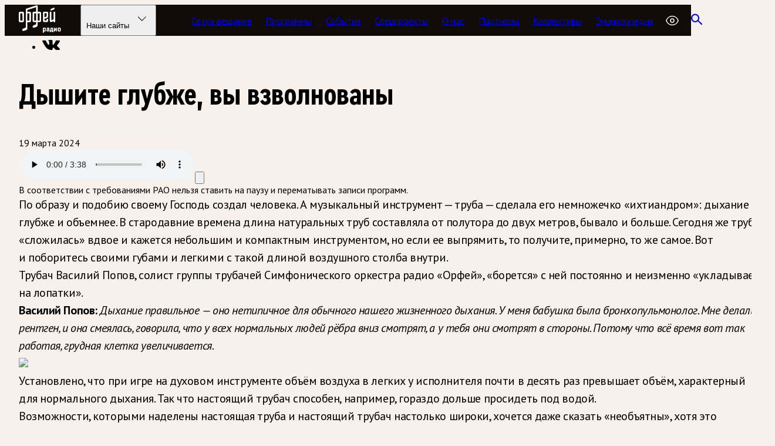

--- FILE ---
content_type: text/html; charset=utf-8
request_url: https://cdn.orpheusradio.ru/programs/ot/2023-11-22/28420-dyshite-glubzhe-vy-vzvolnovany
body_size: 25914
content:
<!DOCTYPE html><html lang="ru"><head><meta charSet="utf-8"/><meta name="viewport" content="width=device-width, initial-scale=1"/><link rel="stylesheet" href="https://cdn.orpheusradio.ru/_next/static/chunks/fd36dbc269ee64c7.css" data-precedence="next"/><link rel="stylesheet" href="https://cdn.orpheusradio.ru/_next/static/chunks/37777a8a91e133eb.css" data-precedence="next"/><link rel="stylesheet" href="https://cdn.orpheusradio.ru/_next/static/chunks/2c62e292e4ea91e9.css" data-precedence="next"/><link rel="preload" as="script" fetchPriority="low" href="https://cdn.orpheusradio.ru/_next/static/chunks/bb806ffb3c6ee5dc.js"/><script src="https://cdn.orpheusradio.ru/_next/static/chunks/3c640952392aeba3.js" async=""></script><script src="https://cdn.orpheusradio.ru/_next/static/chunks/20c55a86c7cb158c.js" async=""></script><script src="https://cdn.orpheusradio.ru/_next/static/chunks/a9e3ce2f2fe73e3f.js" async=""></script><script src="https://cdn.orpheusradio.ru/_next/static/chunks/0f9c3dca0dd71861.js" async=""></script><script src="https://cdn.orpheusradio.ru/_next/static/chunks/turbopack-d1b0e05e3f69eb0b.js" async=""></script><script src="https://cdn.orpheusradio.ru/_next/static/chunks/a5b3f84785b8991d.js" async=""></script><script src="https://cdn.orpheusradio.ru/_next/static/chunks/45c1345417e5f5ed.js" async=""></script><script src="https://cdn.orpheusradio.ru/_next/static/chunks/c0c038f6cc0d0c01.js" async=""></script><script src="https://cdn.orpheusradio.ru/_next/static/chunks/ca220eadc36383e7.js" async=""></script><script src="https://cdn.orpheusradio.ru/_next/static/chunks/35cde48eac6eb1d1.js" async=""></script><script src="https://cdn.orpheusradio.ru/_next/static/chunks/58b262de4187475c.js" async=""></script><script src="https://cdn.orpheusradio.ru/_next/static/chunks/736347fb1b1cdd83.js" async=""></script><script src="https://cdn.orpheusradio.ru/_next/static/chunks/067a525397893d1e.js" async=""></script><script src="https://cdn.orpheusradio.ru/_next/static/chunks/25bbdf9b94ec8d57.js" async=""></script><script src="https://cdn.orpheusradio.ru/_next/static/chunks/36e045f737795add.js" async=""></script><script src="https://cdn.orpheusradio.ru/_next/static/chunks/8832c381e323646e.js" async=""></script><script src="https://cdn.orpheusradio.ru/_next/static/chunks/41e3a8f11d9caf71.js" async=""></script><script src="https://cdn.orpheusradio.ru/_next/static/chunks/43aa1a3543f0d2da.js" async=""></script><meta name="next-size-adjust" content=""/><meta name="theme-color" content="black"/><title>Дышите глубже, вы взволнованы — Радио Орфей (Москва 99,2 FM)</title><meta name="description" content="Орфей — единственная в России государственная радиостанция классической музыки. В эфире радиостанции представлены сочинения композиторов разных стран, эпох и стилей. Слушать радио Орфей онлайн на сайте orpheusradio.ru"/><meta name="zen-verification" content="MPXFuV8MpkWoCAcLN2O9GtdVje3ZUDIpSR3pGiNeBpoSMWXOBEN6WFLy6gqhwMB2"/><link rel="canonical" href="https://radio.orpheus.ru/programs/ot/2024-03-19/28420-dyshite-glubzhe-vy-vzvolnovany"/><meta name="google-site-verification" content="PUMZbGjP6Wlo7_f6I0c9Cdkwj_U6JjSMJSTaCKi9dGs"/><meta name="yandex-verification" content="fd3d9cbdf3807238"/><meta property="og:title" content="Дышите глубже, вы взволнованы"/><meta property="og:description" content="По образу и подобию своему Господь создал человека. А музыкальный инструмент — труба — сделала его немножечко «ихтиандром»: дыхание глубже и объемнее. В стародавние времена длина натуральных труб составляла от полутора до двух метров, бывало и больше."/><meta property="og:image" content="https://img.orpheus.ru/HNYNSq1cDp31hBMSkEf2uDeyHic6Gyi3zMXArWRrJxI/resize:fill:780:556:1:0/bG9jYWw6Ly8vaS8xMDEvMTk0L2U0OWE3ZTA2LmpwZw==.jpg"/><meta property="og:type" content="article"/><meta name="twitter:card" content="summary_large_image"/><meta name="twitter:title" content="Дышите глубже, вы взволнованы"/><meta name="twitter:description" content="По образу и подобию своему Господь создал человека. А музыкальный инструмент — труба — сделала его немножечко «ихтиандром»: дыхание глубже и объемнее. В стародавние времена длина натуральных труб составляла от полутора до двух метров, бывало и больше."/><meta name="twitter:image" content="https://img.orpheus.ru/HNYNSq1cDp31hBMSkEf2uDeyHic6Gyi3zMXArWRrJxI/resize:fill:780:556:1:0/bG9jYWw6Ly8vaS8xMDEvMTk0L2U0OWE3ZTA2LmpwZw==.jpg"/><link rel="icon" href="/icon.png?icon.fa360347.png" sizes="64x64" type="image/png"/><script src="https://cdn.orpheusradio.ru/_next/static/chunks/a6dad97d9634a72d.js" noModule=""></script></head><body class="pt_sans_69422ceb-module__3Ta1va__variable cera_d88dc70b-module__HOIs3G__variable"><div hidden=""><!--$--><!--/$--></div><button class="skip-to-content" type="button">Перейти к содержанию</button><audio></audio><div class="top-0 right-0 left-0 z-20 fixed"><div class="base-container relative"><div class="flex items-start text-lg leading-5.5 font-normal justify-start absolute z-10 ml-24 w-10 pt-6 text-white lg:ml-60"><button aria-label="Радио «Орфей». " class="hover:text-accent-500 -mt-2.5 p-3" title="Радио «Орфей». " type="button"><svg viewBox="0 0 22 25" xmlns="http://www.w3.org/2000/svg" aria-label="Воспроизвести" class="relative left-0.5 size-7"><path d="M6.184 1.525l12.588 8.08a2.832 2.832 0 0 1 .043 4.738L6.328 22.68a2.832 2.832 0 0 1-4.404-2.337L1.823 3.925a2.832 2.832 0 0 1 4.361-2.4z" fill="none" fill-rule="nonzero" stroke="currentColor" stroke-width="1.5"></path></svg></button><a class="hover:text-accent-500 -mt-2 ml-auto p-4" href="/player/1"><svg height="15" viewBox="0 0 20 15" width="20" xmlns="http://www.w3.org/2000/svg" aria-label="Плеер"><path d="M5.09 2.423a1 1 0 1 1 0-2h13.5a1 1 0 1 1 0 2H5.09zm-4.09 0a1 1 0 1 1 0-2h.222a1 1 0 1 1 0 2H1zM5.09 8.5a1 1 0 1 1 0-2h13.5a1 1 0 1 1 0 2H5.09zM1 8.5a1 1 0 1 1 0-2h.222a1 1 0 1 1 0 2H1zm4.09 6.077a1 1 0 1 1 0-2h13.5a1 1 0 1 1 0 2H5.09zm-4.09 0a1 1 0 1 1 0-2h.222a1 1 0 1 1 0 2H1z" fill="currentColor" fill-rule="nonzero"></path></svg></a></div></div></div><nav class="ui__navbar ui__navbar_dark font-primary nav-fixed top-0 right-0 left-0 z-10"><div class="ui__navbar__container base-container"><a href="/"><span class="ui__sr-only">Радио Орфей</span><svg fill="currentColor" viewBox="0 0 74.5 46.4" xmlns="http://www.w3.org/2000/svg" class="ui__navbar__logo"><path d="M8.5,25.3V13.1c0.2-1.2-0.6-2.3-1.8-2.4c-0.2,0-0.4,0-0.6,0H2.4c-1.2-0.2-2.3,0.7-2.4,1.8c0,0.2,0,0.4,0,0.6
      v12.2c-0.2,1.2,0.6,2.3,1.8,2.4c0.2,0,0.4,0,0.6,0h3.7c1.2,0.2,2.3-0.7,2.4-1.8C8.6,25.7,8.6,25.5,8.5,25.3z M6,24.8
      c0,0.2-0.2,0.4-0.4,0.4H2.9c-0.2,0-0.4-0.2-0.4-0.4V13.6c0-0.2,0.2-0.4,0.4-0.4h0h2.6c0.2,0,0.4,0.2,0.4,0.4l0,0L6,24.8z"></path><path d="M45.9,10.6h-3.7c-1.2-0.2-2.3,0.7-2.4,1.8c0,0.2,0,0.4,0,0.6v12.2c-0.2,1.2,0.6,2.3,1.8,2.4
      c0.2,0,0.4,0,0.6,0h3.7c1.2,0.2,2.3-0.7,2.4-1.8c0-0.2,0-0.4,0-0.6v-2.8c0-0.2-0.1-0.3-0.3-0.3c0,0-0.1,0-0.1,0l-1.9,0.6
      c-0.2,0.1-0.3,0.2-0.3,0.4v1.5c0,0.2-0.2,0.4-0.4,0.4l0,0h-2.6c-0.2,0-0.4-0.2-0.4-0.4l0,0v-2.2l4.6-1.8c0.8-0.3,1.4-1.1,1.4-2
      v-5.7c0.2-1.2-0.6-2.3-1.8-2.4C46.4,10.6,46.2,10.6,45.9,10.6z M45.8,18.1c0,0.2-0.1,0.3-0.3,0.4l-3.1,1.2v-6.2
      c0-0.2,0.2-0.4,0.4-0.4l0,0h2.7c0.2,0,0.4,0.2,0.4,0.4v0L45.8,18.1z"></path><path d="M53,8.8l5.5-2.2c0.2-0.1,0.3-0.2,0.3-0.4V4.1c0-0.2-0.1-0.3-0.3-0.3c0,0-0.1,0-0.1,0l-5.5,2.2
      c-0.2,0.1-0.3,0.2-0.3,0.4v2.1C52.6,8.6,52.7,8.8,53,8.8C52.9,8.8,52.9,8.8,53,8.8z"></path><path d="M59.6,10.6h-1.8c-0.2,0-0.4,0.2-0.4,0.4v12.2l-3.3,1.3c-0.1,0.1-0.3,0-0.4-0.2c0,0,0-0.1,0-0.1V11
      c0-0.2-0.2-0.4-0.4-0.4h-1.8c-0.2,0-0.4,0.2-0.4,0.4v15c0,0.9,0.7,1.7,1.7,1.7l0,0c0.2,0,0.5-0.1,0.7-0.1l3.8-1.5v1.2
      c0,0.2,0.2,0.4,0.4,0.4h1.8c0.2,0,0.4-0.2,0.4-0.4V11C60,10.8,59.8,10.6,59.6,10.6z"></path><path d="M34.5,10.6h-3.3v-9l0,0c0-0.9-0.8-1.6-1.7-1.6c-0.2,0-0.3,0-0.5,0.1L12.6,5.5c-0.7,0.2-1.1,0.8-1.1,1.5l0,0
      v29.8c-0.5,0.1-1,0.2-1.5,0.4c-1.1,0.3-2.2,0.8-3.2,1.5c-0.1,0.1-0.2,0.1-0.3,0.2c-0.4,0.4-0.7,0.9-0.6,1.5v0.6
      c-0.1,0.7,0.2,1,0.6,1h0.3c1.1,0.1,2.1-0.1,3.2-0.4c0.5-0.2,1-0.4,1.5-0.6l0.1-0.1c0.5-0.2,1-0.5,1.5-0.7c0.1-0.1,0.2-0.1,0.3-0.2
      c0.4-0.3,0.7-0.8,0.7-1.3V27.7h3.5c1.2,0.2,2.3-0.6,2.4-1.8c0-0.2,0-0.4,0-0.7V13.1c0.2-1.2-0.6-2.3-1.8-2.4c-0.2,0-0.4,0-0.6,0
      H14V8.1c0-0.2,0.1-0.4,0.3-0.4l14-4.6c0.1,0,0.3,0,0.3,0.2c0,0,0,0.1,0,0.1v7.2h-3.4c-1.2-0.2-2.3,0.7-2.4,1.8c0,0.2,0,0.4,0,0.6
      v12.2c-0.2,1.2,0.6,2.3,1.8,2.4c0.2,0,0.4,0,0.6,0h3.3v3.9c-0.5,0.1-1,0.2-1.5,0.4c-1.1,0.3-2.2,0.8-3.2,1.5
      c-0.1,0.1-0.2,0.1-0.3,0.2c-0.4,0.3-0.7,0.9-0.6,1.5v0.6c-0.1,0.7,0.2,1,0.6,1h0.3c1.1,0.1,2.1,0,3.1-0.3c0.5-0.2,1-0.4,1.5-0.6
      l0.1-0.1c0.5-0.2,1.1-0.5,1.6-0.9c0.1-0.1,0.2-0.1,0.3-0.2c0.4-0.3,0.6-0.8,0.6-1.3v-5.7h3.3c1.2,0.2,2.3-0.7,2.4-1.8
      c0-0.2,0-0.4,0-0.6V13.1c0.2-1.2-0.6-2.3-1.8-2.4C34.9,10.6,34.7,10.6,34.5,10.6z M17,13.2c0.2,0,0.4,0.2,0.4,0.4v11.2
      c0,0.2-0.2,0.4-0.4,0.4h-3v-12L17,13.2z M25.8,25.2c-0.2,0-0.4-0.2-0.4-0.4V13.6c0-0.2,0.2-0.4,0.4-0.4h2.8v12H25.8z M34.3,24.8
      c0,0.2-0.2,0.4-0.4,0.4l0,0h-2.8v-12H34c0.2,0,0.4,0.2,0.4,0.4v0L34.3,24.8z"></path><path d="M43.02 36.76C43.5 36.76 43.88 36.9 44.16 37.18C44.44 37.46 44.58 37.84 44.58 38.32V41.44C44.58 41.92 44.44 42.3 44.16 42.58C43.88 42.86 43.5 43 43.02 43H41.28V44.98C41.28 45.18 41.18 45.28 40.98 45.28H40.02C39.82 45.28 39.72 45.18 39.72 44.98V37.18C39.72 36.98 39.82 36.88 40.02 36.88H40.98C41.18 36.88 41.28 36.98 41.28 37.18V37.36H41.4C41.44 37.248 41.504 37.148 41.592 37.06C41.664 36.988 41.768 36.92 41.904 36.856C42.04 36.792 42.212 36.76 42.42 36.76H43.02ZM42.48 41.56C42.84 41.56 43.02 41.38 43.02 41.02V38.74C43.02 38.38 42.84 38.2 42.48 38.2H41.94C41.5 38.2 41.28 38.42 41.28 38.86V41.56H42.48ZM47.9344 38.2C47.6544 38.2 47.5144 38.34 47.5144 38.62C47.5144 38.82 47.4144 38.92 47.2144 38.92H46.2544C46.0544 38.92 45.9544 38.82 45.9544 38.62V38.32C45.9544 37.84 46.0944 37.46 46.3744 37.18C46.6544 36.9 47.0344 36.76 47.5144 36.76H48.8944C49.3744 36.76 49.7544 36.9 50.0344 37.18C50.3144 37.46 50.4544 37.84 50.4544 38.32V42.7C50.4544 42.9 50.3544 43 50.1544 43H49.1944C48.9944 43 48.8944 42.9 48.8944 42.7V42.52H48.7744C48.7344 42.632 48.6704 42.732 48.5824 42.82C48.5024 42.9 48.3944 42.968 48.2584 43.024C48.1304 43.088 47.9624 43.12 47.7544 43.12H47.2744C46.7944 43.12 46.4144 42.98 46.1344 42.7C45.8544 42.42 45.7144 42.04 45.7144 41.56V40.9C45.7144 40.42 45.8544 40.04 46.1344 39.76C46.4144 39.48 46.7944 39.34 47.2744 39.34H48.8944V38.74C48.8944 38.38 48.7144 38.2 48.3544 38.2H47.9344ZM47.2744 41.26C47.2744 41.62 47.4544 41.8 47.8144 41.8H48.2344C48.6744 41.8 48.8944 41.58 48.8944 41.14V40.54H47.8144C47.4544 40.54 47.2744 40.72 47.2744 41.08V41.26ZM54.7758 38.32H53.8158L53.2998 41.56H54.7758V38.32ZM52.4958 37.18C52.5118 37.092 52.5438 37.02 52.5918 36.964C52.6478 36.908 52.7358 36.88 52.8558 36.88H56.0358C56.2358 36.88 56.3358 36.98 56.3358 37.18V41.56H56.6958C56.8958 41.56 56.9958 41.66 56.9958 41.86V43.9C56.9958 44.1 56.8958 44.2 56.6958 44.2H55.7358C55.5358 44.2 55.4358 44.1 55.4358 43.9V43H52.7358V43.9C52.7358 44.1 52.6358 44.2 52.4358 44.2H51.4758C51.2758 44.2 51.1758 44.1 51.1758 43.9V41.86C51.1758 41.66 51.2758 41.56 51.4758 41.56H51.7758L52.4958 37.18ZM61.0172 37.18C61.1212 36.98 61.2612 36.88 61.4372 36.88H62.4572C62.6572 36.88 62.7572 36.98 62.7572 37.18V42.7C62.7572 42.9 62.6572 43 62.4572 43H61.4972C61.2972 43 61.1972 42.9 61.1972 42.7V39.76H61.0772L59.5772 42.7C59.4732 42.9 59.3332 43 59.1572 43H58.1372C57.9372 43 57.8372 42.9 57.8372 42.7V37.18C57.8372 36.98 57.9372 36.88 58.1372 36.88H59.0972C59.2972 36.88 59.3972 36.98 59.3972 37.18V40.12H59.5172L61.0172 37.18ZM67.5605 38.74C67.5605 38.38 67.3805 38.2 67.0205 38.2H66.2405C65.8805 38.2 65.7005 38.38 65.7005 38.74V41.14C65.7005 41.5 65.8805 41.68 66.2405 41.68H67.0205C67.3805 41.68 67.5605 41.5 67.5605 41.14V38.74ZM69.1205 41.56C69.1205 42.04 68.9805 42.42 68.7005 42.7C68.4205 42.98 68.0405 43.12 67.5605 43.12H65.7005C65.2205 43.12 64.8405 42.98 64.5605 42.7C64.2805 42.42 64.1405 42.04 64.1405 41.56V38.32C64.1405 37.84 64.2805 37.46 64.5605 37.18C64.8405 36.9 65.2205 36.76 65.7005 36.76H67.5605C68.0405 36.76 68.4205 36.9 68.7005 37.18C68.9805 37.46 69.1205 37.84 69.1205 38.32V41.56Z"></path></svg></a><div class="ui__websites" data-headlessui-state=""><div><button class="ui__websites__button" id="headlessui-menu-button-_R_3kpiv5b_" type="button" aria-haspopup="menu" aria-expanded="false" data-headlessui-state="">Наши сайты<svg viewBox="0 0 28 28" xmlns="http://www.w3.org/2000/svg"><path clip-rule="evenodd" d="M6.99996 10.2929C6.8047 10.4881 6.8047 10.8047 6.99996 11L13.8535 17.8535L20.7071 11C20.9023 10.8047 20.9023 10.4881 20.7071 10.2929C20.5118 10.0976 20.1952 10.0976 20 10.2929L13.8535 16.4393L7.70707 10.2929C7.51181 10.0976 7.19522 10.0976 6.99996 10.2929Z" fill="currentColor" fill-rule="evenodd"></path></svg></button></div></div><div class="ui__navbar__items"><a class="ui__navbar__item" href="/schedule">Сетка вещания</a><a class="ui__navbar__item" href="/programs">Программы</a><a class="ui__navbar__item" href="/news">События</a><a class="ui__navbar__item" href="/special">Спецпроекты</a><a class="ui__navbar__item" href="/about">О нас</a><a class="ui__navbar__item" href="/about/partners">Партнеры</a><a rel="noreferrer" target="_blank" class="ui__navbar__item" href="https://bands.orpheus.ru">Коллективы</a><a class="ui__navbar__item lg:hidden xl:block" href="/persons">Энциклопедия</a><button type="button" class="a11y__btn-panel-toggle Navbar-module__WANnxq__a11yButton" aria-label="Открыть или закрыть панель настройки сайта для слабовидящих" title="Настройки для слабовидящих"><svg fill="none" stroke="currentColor" stroke-width="1.5" viewBox="0 0 24 24" xmlns="http://www.w3.org/2000/svg"><path d="M2.036 12.322a1.012 1.012 0 010-.639C3.423 7.51 7.36 4.5 12 4.5c4.638 0 8.573 3.007 9.963 7.178.07.207.07.431 0 .639C20.577 16.49 16.64 19.5 12 19.5c-4.638 0-8.573-3.007-9.963-7.178z" stroke-linecap="round" stroke-linejoin="round"></path><path d="M15 12a3 3 0 11-6 0 3 3 0 016 0z" stroke-linecap="round" stroke-linejoin="round"></path></svg></button><a class="ui__navbar__item" href="/search"><svg viewBox="0 0 19 19" xmlns="http://www.w3.org/2000/svg" aria-label="Поиск" class="ui__navbar__search-icon"><path d="M12.3356 7.36073C12.3356 10.6246 9.77138 13.2215 6.66782 13.2215C3.56426 13.2215 1 10.6246 1 7.36073C1 4.09686 3.56426 1.5 6.66782 1.5C9.77138 1.5 12.3356 4.09686 12.3356 7.36073Z" fill="none" stroke="currentColor" stroke-width="2"></path><line stroke="currentColor" stroke-width="2" transform="matrix(0.71866 0.695362 -0.674628 0.738158 9.91907 11.6484)" x2="9.8529" y1="-1" y2="-1"></line></svg></a></div><div class="ui__navbar__burger-button"><div><button type="button" class="a11y__btn-panel-toggle Navbar-module__WANnxq__a11yButtonMobile" aria-label="Открыть или закрыть панель настройки сайта для слабовидящих" title="Настройки для слабовидящих"><svg fill="none" stroke="currentColor" stroke-width="1.5" viewBox="0 0 24 24" xmlns="http://www.w3.org/2000/svg"><path d="M2.036 12.322a1.012 1.012 0 010-.639C3.423 7.51 7.36 4.5 12 4.5c4.638 0 8.573 3.007 9.963 7.178.07.207.07.431 0 .639C20.577 16.49 16.64 19.5 12 19.5c-4.638 0-8.573-3.007-9.963-7.178z" stroke-linecap="round" stroke-linejoin="round"></path><path d="M15 12a3 3 0 11-6 0 3 3 0 016 0z" stroke-linecap="round" stroke-linejoin="round"></path></svg></button></div><button type="button"><svg viewBox="0 0 18 11" xmlns="http://www.w3.org/2000/svg" class="ui__navbar__burger-button__open-icon"><rect fill="currentColor" height="2" rx="1" width="18" y="0.5"></rect><rect fill="currentColor" height="2" rx="1" width="18" y="4.5"></rect><rect fill="currentColor" height="2" rx="1" width="18" y="8.5"></rect></svg></button></div></div></nav><span hidden="" style="position:fixed;top:1px;left:1px;width:1px;height:0;padding:0;margin:-1px;overflow:hidden;clip:rect(0, 0, 0, 0);white-space:nowrap;border-width:0;display:none"></span><div class="a11y__panel__container"><div class="base-container"><div class="a11y__panel"><label id="a11y_text_label">Размер шрифта</label><div class="a11y__btn-group" role="radiogroup" aria-labelledby="a11y_text_label"><button aria-checked="true" aria-label="Обычный" role="radio" type="button" class="a11y__btn_text_base a11y__btn_active">А</button><button aria-checked="false" aria-label="Крупный" role="radio" type="button" class="a11y__btn_text_2xl">A</button><button aria-checked="false" aria-label="Очень крупный" role="radio" type="button" class="a11y__btn_text_4xl">A</button></div><label id="a11y_theme_label">Тема</label><div class="a11y__btn-group" role="radiogroup" aria-labelledby="a11y_theme_label"><button aria-checked="true" role="radio" type="button" class=" a11y__btn_active">Обычная</button><button aria-checked="false" role="radio" type="button">Светлая</button><button aria-checked="false" role="radio" type="button">Темная</button><button aria-checked="false" role="radio" type="button">Синяя</button><button aria-checked="false" role="radio" type="button">Коричневая</button><button aria-checked="false" role="radio" type="button">Зеленая</button></div><label id="a11y_images_label">Изображения</label><div class="a11y__btn-group" role="radiogroup" aria-labelledby="a11y_images_label"><button aria-checked="true" role="radio" type="button" class=" a11y__btn_active">Показать</button><button aria-checked="false" role="radio" type="button">Скрыть</button></div><label id="a11y_tracking_label">Трекинг</label><div class="a11y__btn-group" role="radiogroup" aria-labelledby="a11y_tracking_label"><button aria-checked="true" role="radio" type="button" class=" a11y__btn_active">Стандартный</button><button aria-checked="false" role="radio" type="button">Средний</button><button aria-checked="false" role="radio" type="button">Большой</button></div><label id="a11y_leading_label">Интервал</label><div class="a11y__btn-group" role="radiogroup" aria-labelledby="a11y_leading_label"><button aria-checked="true" role="radio" type="button" class=" a11y__btn_active">Одинарный</button><button aria-checked="false" role="radio" type="button">Полуторный</button><button aria-checked="false" role="radio" type="button">Двойной</button></div><label id="a11y_font_label">Гарнитура</label><div class="a11y__btn-group" role="radiogroup" aria-labelledby="a11y_font_label"><button aria-checked="true" role="radio" type="button" class=" a11y__btn_active">Без засечек</button><button aria-checked="false" role="radio" type="button">С засечками</button></div><div class="a11y__bottom-buttons"><button class="a11y__btn" type="button">Вернуть стандартные настройки</button><button class="a11y__btn" type="button">Скрыть</button></div></div></div></div><main class="base-container pt-20 pb-35"><section class="mt-12 grid grid-cols-1 gap-x-12 gap-y-8 lg:grid-cols-[auto_1fr_260px] xl:gap-x-24 mb-28"><div class="lg:col-span-2 lg:col-start-2"><div class="font-primary flex flex-wrap items-center gap-x-3 gap-y-4 text-xl leading-5 font-bold mb-6"><span><a class="hover:text-accent-500" href="/">Радио классической музыки «Орфей»</a><svg height="18" viewBox="0 0 10 18" width="10" xmlns="http://www.w3.org/2000/svg" class="ml-3 inline size-3.5 text-gray-400"><path d="M7.778 8.808l-7.1 7.1a1 1 0 1 0 1.414 1.415l7.615-7.616a.999.999 0 0 0 .274-.9.999.999 0 0 0-.274-.899L2.092.293A1 1 0 1 0 .677 1.707l7.101 7.1z" fill="currentColor" fill-rule="nonzero"></path></svg></span><span><a class="hover:text-accent-500" href="/programs#podcasts">Подкасты</a><svg height="18" viewBox="0 0 10 18" width="10" xmlns="http://www.w3.org/2000/svg" class="ml-3 inline size-3.5 text-gray-400"><path d="M7.778 8.808l-7.1 7.1a1 1 0 1 0 1.414 1.415l7.615-7.616a.999.999 0 0 0 .274-.9.999.999 0 0 0-.274-.899L2.092.293A1 1 0 1 0 .677 1.707l7.101 7.1z" fill="currentColor" fill-rule="nonzero"></path></svg></span><span><a class="hover:text-accent-500" href="/programs/ot">Оркестровые тайны</a><svg height="18" viewBox="0 0 10 18" width="10" xmlns="http://www.w3.org/2000/svg" class="ml-3 inline size-3.5 text-gray-400"><path d="M7.778 8.808l-7.1 7.1a1 1 0 1 0 1.414 1.415l7.615-7.616a.999.999 0 0 0 .274-.9.999.999 0 0 0-.274-.899L2.092.293A1 1 0 1 0 .677 1.707l7.101 7.1z" fill="currentColor" fill-rule="nonzero"></path></svg></span></div></div><div class="lg:col-start-1"><ul class="flex flex-col items-start text-gray-400/50"><li class="rounded border border-gray-300 hover:border-gray-500/50 hover:text-gray-500"><button class="react-share__ShareButton flex size-13 items-center justify-center" style="background-color:transparent;border:none;padding:0;font:inherit;color:inherit;cursor:pointer"><svg height="17" viewBox="0 0 30 17" width="30" xmlns="http://www.w3.org/2000/svg" aria-label="ВКконтакте"><path d="M14.683 16.937h1.791s.547-.058.814-.358c.256-.277.245-.785.245-.785s-.035-2.392 1.081-2.738c1.106-.347 2.513 2.31 4.014 3.327 1.128.774 1.989.6 1.989.6l4.013-.057s2.093-.127 1.105-1.768c-.082-.138-.582-1.213-2.978-3.419-2.513-2.322-2.175-1.94.85-5.95 1.837-2.436 2.581-3.927 2.349-4.562-.221-.612-1.57-.45-1.57-.45L23.871.8s-.337-.047-.581.104c-.245.138-.396.485-.396.485s-.71 1.883-1.663 3.488c-2.013 3.385-2.815 3.57-3.141 3.362-.768-.485-.57-1.975-.57-3.027 0-3.28.5-4.655-.977-5.001-.489-.116-.85-.197-2.105-.208-1.606-.012-2.978 0-3.746.38-.512.255-.907.81-.663.844.302.035.977.185 1.326.67.465.624.442 2.033.442 2.033s.268 3.87-.616 4.344c-.605.335-1.443-.347-3.234-3.42-.92-1.57-1.605-3.315-1.605-3.315s-.128-.324-.373-.497C5.68.834 5.272.765 5.272.765L.98.788s-.64.023-.884.3c-.21.243-.011.763-.011.763s3.361 7.797 7.153 11.736c3.49 3.593 7.445 3.35 7.445 3.35" fill="currentColor" fill-rule="evenodd"></path></svg></button></li></ul></div><div class="max-w-3xl"><h1 class="mb-11">Дышите глубже, вы взволнованы</h1><div class="font-primary mb-6 text-xl font-bold">19 марта 2024</div><div class="mb-8"><div class="flex h-16 items-center rounded-full border border-gray-400"><audio class="hidden" controls="" src="https://static.orpheus.ru/audio/400/493/Orkestrovyie_taynyi_-_06_-_Truba_04.wav.mp3"></audio><button class="hover:text-accent-500 flex w-16 items-center justify-center self-stretch pl-2" type="button"><svg viewBox="0 0 22 25" xmlns="http://www.w3.org/2000/svg" aria-label="Воспроизвести" class="size-8"><path d="M6.184 1.525l12.588 8.08a2.832 2.832 0 0 1 .043 4.738L6.328 22.68a2.832 2.832 0 0 1-4.404-2.337L1.823 3.925a2.832 2.832 0 0 1 4.361-2.4z" fill="none" fill-rule="nonzero" stroke="currentColor" stroke-width="1.4"></path></svg></button><div class="relative h-0.5 grow bg-current"></div><div class="relative px-4 font-bold tabular-nums"><span class="text-transparent select-none"></span><div class="absolute inset-0 px-4 text-right"></div></div></div><div class="mt-4 px-6 text-sm text-gray-400">В соответствии с требованиями<!-- --> <span class="cursor-default" title="Общероссийская общественная организация «Российское Авторское Общество»">РАО</span> <!-- -->нельзя ставить на паузу и перематывать записи программ.</div></div><div class="Article-module__UgHp-q__container"><div>По образу и подобию своему Господь создал человека. А музыкальный инструмент — труба — сделала его немножечко «ихтиандром»: дыхание глубже и объемнее. В стародавние времена длина натуральных труб составляла от полутора до двух метров, бывало и больше. Сегодня же труба «сложилась» вдвое и кажется небольшим и компактным инструментом, но если ее выпрямить, то получите, примерно, то же самое. Вот и поборитесь своими губами и легкими с такой длиной воздушного столба внутри.</div><div>Трубач Василий Попов, солист группы трубачей Симфонического оркестра радио «Орфей», «борется» с ней постоянно и неизменно «укладывает на лопатки».</div><div><strong>Василий Попов:</strong> <em>Дыхание правильное — оно нетипичное для обычного нашего жизненного дыхания. У меня бабушка была бронхопульмонолог. Мне делали</em> <em>рентген, и она смеялась, говорила, что у всех нормальных людей рёбра вниз смотрят, а у тебя они смотрят в стороны. Потому что всё время вот так работая, грудная клетка увеличивается.</em></div><div><div class="oi"><div class="oi__blur" style="background-image:url([data-uri])"></div><div class="oi__blur-filter"></div><img class="oi__image" loading="lazy" src="https://img.orpheus.ru/p8U1pZ86KRTY8kMzGEf9B8CTflff8qC0GJ-QaDvk2cA/resize:fit:1440:1440:0:0/bG9jYWw6Ly8vaS8xMDEvMTk3L2Q4NGJmM2M3LmpwZw==.jpg" style="aspect-ratio:1.504"/></div></div><div>Установлено, что при игре на духовом инструменте объём воздуха в легких у исполнителя почти в десять раз превышает объём, характерный для нормального дыхания. Так что настоящий трубач способен, например, гораздо дольше просидеть под водой.</div><div>Возможности, которыми наделены настоящая труба и настоящий трубач настолько широки, хочется даже сказать «необъятны», хотя это и преувеличение, что некоторые композиторы в своих сочинениях стали требовать от них почти невозможного. Говорили такое про произведения Сергея Сергеевича Прокофьева.</div><div><strong>Василий Попов:</strong> <em>Да, это резонно, это очень сложно. Но, справедливости ради, он сложен для всех инструментов. Есть такая байка, что когда Прокофьева спросили — а чего ты так для трубача написал, а чего, отвечает, прикольно — сидит, морда красная. Но это всё на уровне баек на самом деле. Он для всех писал неудобно.</em> </div><div>И к тому, чтобы достичь самых высоких высот в «трубной» профессии, справляться с любыми композиторскими «неудобствами», надо готовиться с детства.</div><div><strong>Василий Попов:</strong> <em>У меня сейчас сын пошел на трубу. Это дыхание, это усидчивость. Да и сила нужна вплоть до того, что ему просто тяжело держать инструмент. Детей учить — это только ежедневный труд. По-другому никак. Как и в любой профессии музыкальной. </em></div><div>Некоторые трубы изготавливают с коваными раструбами. Они вручную производятся из цельного куска меди, имеют так называемое «резкое раскрытие», выдающее чистый и четкий звук. А для «ковки» трубача, для его собственного «резкого раскрытия» больше всего нужен труд, труд и еще раз труд. Ну, и любовь, конечно.</div></div></div><div class="flex justify-end"><div class="flex max-w-65 grow flex-col gap-14"><a class="group" href="/programs/ot"><div class="oi mb-6 overflow-hidden rounded-md"><div class="oi__blur" style="background-image:url([data-uri])"></div><div class="oi__blur-filter"></div><img class="oi__image" loading="lazy" src="https://img.orpheus.ru/c8XAi_7WRy1pFwpmTDkK0eKZrdaLGPswlVEC3w5bNis/resize:fill:568:568:1:0/crop:576:576:nowe:186:0/bG9jYWw6Ly8vaS83NDkvODgvMDc3ZTUxOWQuanBn.jpg" style="aspect-ratio:1"/></div><h3 class="group-hover:text-accent-500 font-primary mb-3 text-2xl leading-none font-bold">Оркестровые тайны</h3><p class="leading-5.5">Цикл программ к 25-летию симфонического оркестра радио «Орфей»</p></a><!--$?--><template id="B:0"></template><!--/$--></div></div></section><h2 class="mb-9">Последние выпуски программы</h2><div class="grid gap-x-8 gap-y-16 sm:grid-cols-2 xl:grid-cols-3"><div><a class="group" href="/programs/ot/2024-03-11/29742-tsarstvovat-no-ne-pravit"><div class="oi mb-8 overflow-hidden rounded-md"><div class="oi__blur" style="background-image:url([data-uri])"></div><div class="oi__blur-filter"></div><img class="oi__image" loading="lazy" src="https://img.orpheus.ru/FA1dXzQEEtn_O4qopdV9WcBlkmFoK2qASWvWtVf-48g/resize:fill:780:556:1:0/bG9jYWw6Ly8vaS8xMDcvNzMzL2Y3YTY1YWM1LmpwZw==.jpg" style="aspect-ratio:1.4028776978417266"/></div><div class="mb-4 text-sm text-gray-400">11 марта 2024</div><h3 class="font-primary group-hover:text-accent-500 text-2xl font-bold">Царствовать, но не править</h3><p>В новейшей истории про британского суверена нередко говорят: «он царствует, но не правит» (reins but does not rule). В целом, это общепринятая формула, характеризующая положение государя или государыни в ограниченных монархиях. Рояль — инструмент королевский. И, пожалуй, не будет преувеличением сказать, что в составе оркестра у него сходная роль.</p></a><div aria-label="Облако тегов" role="navigation" class="flex flex-wrap items-start justify-start gap-2 text-sm"></div></div><div><a class="group" href="/programs/ot/2024-03-09/29739-on-igraet-kak-umeet"><div class="oi mb-8 overflow-hidden rounded-md"><div class="oi__blur" style="background-image:url([data-uri])"></div><div class="oi__blur-filter"></div><img class="oi__image" loading="lazy" src="https://img.orpheus.ru/u8jUAnjrJw7xxcRtyhp2mqozIxizDzLkwc7TI8ekkQg/resize:fill:780:556:1:0/bG9jYWw6Ly8vaS8xMDcvNzI0LzFiYzYxYzZkLmpwZw==.jpg" style="aspect-ratio:1.4028776978417266"/></div><div class="mb-4 text-sm text-gray-400">9 марта 2024</div><h3 class="font-primary group-hover:text-accent-500 text-2xl font-bold">Он играет, как умеет</h3><p>Фраза известная — «Не стреляйте в пианиста, он играет, как умеет». Говорят, что такие таблички нередко висели в салунах Дикого Запада. Призыв в целом правильный и гуманный, вопросов не вызывает. Но бывает такое, что хочется спросить: а как он играет и как умеет?</p></a><div aria-label="Облако тегов" role="navigation" class="flex flex-wrap items-start justify-start gap-2 text-sm"></div></div><div><a class="group" href="/programs/ot/2024-03-06/29736-gromko-tikho-no-otchayanno-zdorovo"><div class="oi mb-8 overflow-hidden rounded-md"><div class="oi__blur" style="background-image:url([data-uri])"></div><div class="oi__blur-filter"></div><img class="oi__image" loading="lazy" src="https://img.orpheus.ru/L5LExqQUKPMqNbbnB8o4dCY56f-epjZvJp7pr5Dw7J8/resize:fill:780:556:1:0/bG9jYWw6Ly8vaS8xMDcvNzE1L2JlOTM3NjkwLmpwZw==.jpg" style="aspect-ratio:1.4028776978417266"/></div><div class="mb-4 text-sm text-gray-400">6 марта 2024</div><h3 class="font-primary group-hover:text-accent-500 text-2xl font-bold">Громко, тихо, но отчаянно здорово</h3><p>Фортепиано — это два итальянских слова: forte (громко) и piano (тихо). А ещё это рояль, пианино и целый океан музыки, который человеку не переплыть, не переиграть за всю свою жизнь.</p></a><div aria-label="Облако тегов" role="navigation" class="flex flex-wrap items-start justify-start gap-2 text-sm"></div></div></div><!--$--><!--/$--></main><footer class="ui__footer"><div class="base-container font-primary ui__footer__contact-links"><div><a href="/feedback">Оставить отзыв или пожелание</a></div><div><a href="/feedback">Сообщить об ошибке</a></div></div><div class="ui__footer__hr"></div><div class="ui__footer__menus base-container font-primary"><div class="ui__footer__menu"><div class="ui__footer__title">Орфей медиа</div><ul class="ui__footer__menu__items_wide"><li><a target="_blank" rel="noreferrer" href="https://orpheus.ru">Телерадиоцентр Орфей</a></li><li><a target="_blank" rel="noreferrer" href="https://video.orpheus.ru">Видео Орфей</a></li><li><a target="_blank" rel="noreferrer" href="https://afisha.orpheus.ru">Афиша Орфей</a></li><li><a target="_blank" rel="noreferrer" href="https://notes.orpheus.ru">Ноты Орфей</a></li><li><a target="_blank" rel="noreferrer" href="https://bands.orpheus.ru">Коллективы Орфей</a></li></ul></div><div class="ui__footer__menu"><div class="ui__footer__title">Партнеры</div><ul><li><a href="http://www.rba.ru/">Российская библиотечная ассоциация (РБА)</a></li><li><a href="http://www.fonotron.ru/">Фонотрон</a></li><li><a href="https://tract.ru/ru/">///ТРАКТ</a></li></ul></div><div class="ui__footer__menu ui__footer__menu_md-first"><div class="ui__footer__title">Правовая информация</div><ul><li><a href="/terms">Условия использования сайта</a></li><li><a href="/privacy">Политика конфиденциальности</a></li><li><a href="/contacts">Контактная информация</a></li></ul></div><div class="ui__footer__menu ui__footer__contact-links_lg"><div class="ui__footer__title"> </div><ul><li><a href="/feedback">Оставить отзыв или пожелание</a></li><li><a href="/feedback">Сообщить об ошибке</a></li></ul></div></div><div class="base-container font-primary"><div class="ui__footer__social"><a target="_blank" rel="noreferrer" href="https://vk.com/orpheus_radio"><svg xmlns="http://www.w3.org/2000/svg" width="30" height="17" viewBox="0 -4 30 23" fill="currentColor"><path fill-rule="evenodd" d="M14.683 16.937h1.791s.547-.058.814-.358c.256-.277.245-.785.245-.785s-.035-2.392 1.081-2.738c1.106-.347 2.513 2.31 4.014 3.327 1.128.774 1.989.6 1.989.6l4.013-.057s2.093-.127 1.105-1.768c-.082-.138-.582-1.213-2.978-3.419-2.513-2.322-2.175-1.94.85-5.95 1.837-2.436 2.581-3.927 2.349-4.562-.221-.612-1.57-.45-1.57-.45L23.871.8s-.337-.047-.581.104c-.245.138-.396.485-.396.485s-.71 1.883-1.663 3.488c-2.013 3.385-2.815 3.57-3.141 3.362-.768-.485-.57-1.975-.57-3.027 0-3.28.5-4.655-.977-5.001-.489-.116-.85-.197-2.105-.208-1.606-.012-2.978 0-3.746.38-.512.255-.907.81-.663.844.302.035.977.185 1.326.67.465.624.442 2.033.442 2.033s.268 3.87-.616 4.344c-.605.335-1.443-.347-3.234-3.42-.92-1.57-1.605-3.315-1.605-3.315s-.128-.324-.373-.497C5.68.834 5.272.765 5.272.765L.98.788s-.64.023-.884.3c-.21.243-.011.763-.011.763s3.361 7.797 7.153 11.736c3.49 3.593 7.445 3.35 7.445 3.35"></path></svg></a><a target="_blank" rel="noreferrer" href="tg://resolve?domain=orpheusradio"><svg height="24" viewBox="0 0 24 24" width="24" xmlns="http://www.w3.org/2000/svg" fill-rule="evenodd" clip-rule="evenodd" stroke-linejoin="round" fill="currentColor" stroke-miterlimit="1.41421"><path d="M18.384,22.779c0.322,0.228 0.737,0.285 1.107,0.145c0.37,-0.141 0.642,-0.457 0.724,-0.84c0.869,-4.084 2.977,-14.421 3.768,-18.136c0.06,-0.28 -0.04,-0.571 -0.26,-0.758c-0.22,-0.187 -0.525,-0.241 -0.797,-0.14c-4.193,1.552 -17.106,6.397 -22.384,8.35c-0.335,0.124 -0.553,0.446 -0.542,0.799c0.012,0.354 0.25,0.661 0.593,0.764c2.367,0.708 5.474,1.693 5.474,1.693c0,0 1.452,4.385 2.209,6.615c0.095,0.28 0.314,0.5 0.603,0.576c0.288,0.075 0.596,-0.004 0.811,-0.207c1.216,-1.148 3.096,-2.923 3.096,-2.923c0,0 3.572,2.619 5.598,4.062Zm-11.01,-8.677l1.679,5.538l0.373,-3.507c0,0 6.487,-5.851 10.185,-9.186c0.108,-0.098 0.123,-0.262 0.033,-0.377c-0.089,-0.115 -0.253,-0.142 -0.376,-0.064c-4.286,2.737 -11.894,7.596 -11.894,7.596Z"></path></svg></a><a target="_blank" rel="noreferrer" href="https://zen.yandex.ru/orpheusradio"><svg height="56" viewBox="0 0 56 56" width="56" xmlns="http://www.w3.org/2000/svg" fill="currentColor"><path d="M0 28C0 12.536 12.536 0 28 0C43.464 0 56 12.536 56 28C56 43.464 43.464 56 28 56C12.536 56 0 43.464 0 28Z" fill="black"></path><path clip-rule="evenodd" d="M27.4334 0C27.3011 11.5194 26.5478 17.9662 22.257 22.257C17.9662 26.5478 11.5194 27.3011 0 27.4334V29.1051C11.5194 29.2373 17.9662 29.9906 22.257 34.2814C26.4805 38.5049 27.2766 44.8173 27.4267 56H29.1118C29.2618 44.8173 30.0579 38.5049 34.2814 34.2814C38.5049 30.0579 44.8173 29.2618 56 29.1118V27.4266C44.8173 27.2766 38.5049 26.4805 34.2814 22.257C29.9906 17.9662 29.2373 11.5194 29.1051 0H27.4334Z" fill-rule="evenodd"></path></svg></a><a target="_blank" rel="noreferrer" href="https://ok.ru/radioorfey"><svg xmlns="http://www.w3.org/2000/svg" width="15" height="27" viewBox="19 6 58 87" fill="currentColor"><path d="M43.041,67.254c-7.402-0.772-14.076-2.595-19.79-7.064c-0.709-0.556-1.441-1.092-2.088-1.713c-2.501-2.402-2.753-5.153-0.774-7.988c1.693-2.426,4.535-3.075,7.489-1.682c0.572,0.27,1.117,0.607,1.639,0.969c10.649,7.317,25.278,7.519,35.967,0.329c1.059-0.812,2.191-1.474,3.503-1.812c2.551-0.655,4.93,0.282,6.299,2.514c1.564,2.549,1.544,5.037-0.383,7.016c-2.956,3.034-6.511,5.229-10.461,6.761c-3.735,1.448-7.826,2.177-11.875,2.661c0.611,0.665,0.899,0.992,1.281,1.376c5.498,5.524,11.02,11.025,16.5,16.566c1.867,1.888,2.257,4.229,1.229,6.425c-1.124,2.4-3.64,3.979-6.107,3.81c-1.563-0.108-2.782-0.886-3.865-1.977c-4.149-4.175-8.376-8.273-12.441-12.527c-1.183-1.237-1.752-1.003-2.796,0.071c-4.174,4.297-8.416,8.528-12.683,12.735c-1.916,1.889-4.196,2.229-6.418,1.15c-2.362-1.145-3.865-3.556-3.749-5.979c0.08-1.639,0.886-2.891,2.011-4.014c5.441-5.433,10.867-10.88,16.295-16.322C42.183,68.197,42.518,67.813,43.041,67.254z"></path><path d="M47.55,48.329c-13.205-0.045-24.033-10.992-23.956-24.218C23.67,10.739,34.505-0.037,47.84,0c13.362,0.036,24.087,10.967,24.02,24.478C71.792,37.677,60.889,48.375,47.55,48.329z M59.551,24.143c-0.023-6.567-5.253-11.795-11.807-11.801c-6.609-0.007-11.886,5.316-11.835,11.943c0.049,6.542,5.324,11.733,11.896,11.709C54.357,35.971,59.573,30.709,59.551,24.143z"></path></svg></a><a target="_blank" rel="noreferrer" href="https://www.youtube.com/c/RadioOrpheus"><svg height="24" viewBox="0 0 24 24" width="24" xmlns="http://www.w3.org/2000/svg" fill="currentColor"><path d="M4.652 0h1.44l.988 3.702.916-3.702h1.454l-1.665 5.505v3.757h-1.431v-3.757l-1.702-5.505zm6.594 2.373c-1.119 0-1.861.74-1.861 1.835v3.349c0 1.204.629 1.831 1.861 1.831 1.022 0 1.826-.683 1.826-1.831v-3.349c0-1.069-.797-1.835-1.826-1.835zm.531 5.127c0 .372-.19.646-.532.646-.351 0-.554-.287-.554-.646v-3.179c0-.374.172-.651.529-.651.39 0 .557.269.557.651v3.179zm4.729-5.07v5.186c-.155.194-.5.512-.747.512-.271 0-.338-.186-.338-.46v-5.238h-1.27v5.71c0 .675.206 1.22.887 1.22.384 0 .918-.2 1.468-.853v.754h1.27v-6.831h-1.27zm2.203 13.858c-.448 0-.541.315-.541.763v.659h1.069v-.66c.001-.44-.092-.762-.528-.762zm-4.703.04c-.084.043-.167.109-.25.198v4.055c.099.106.194.182.287.229.197.1.485.107.619-.067.07-.092.105-.241.105-.449v-3.359c0-.22-.043-.386-.129-.5-.147-.193-.42-.214-.632-.107zm4.827-5.195c-2.604-.177-11.066-.177-13.666 0-2.814.192-3.146 1.892-3.167 6.367.021 4.467.35 6.175 3.167 6.367 2.6.177 11.062.177 13.666 0 2.814-.192 3.146-1.893 3.167-6.367-.021-4.467-.35-6.175-3.167-6.367zm-12.324 10.686h-1.363v-7.54h-1.41v-1.28h4.182v1.28h-1.41v7.54zm4.846 0h-1.21v-.718c-.223.265-.455.467-.696.605-.652.374-1.547.365-1.547-.955v-5.438h1.209v4.988c0 .262.063.438.322.438.236 0 .564-.303.711-.487v-4.939h1.21v6.506zm4.657-1.348c0 .805-.301 1.431-1.106 1.431-.443 0-.812-.162-1.149-.583v.5h-1.221v-8.82h1.221v2.84c.273-.333.644-.608 1.076-.608.886 0 1.18.749 1.18 1.631v3.609zm4.471-1.752h-2.314v1.228c0 .488.042.91.528.91.511 0 .541-.344.541-.91v-.452h1.245v.489c0 1.253-.538 2.013-1.813 2.013-1.155 0-1.746-.842-1.746-2.013v-2.921c0-1.129.746-1.914 1.837-1.914 1.161 0 1.721.738 1.721 1.914v1.656z"></path></svg></a></div></div><div class="base-container font-primary ui__footer__age-year"><div class="ui__footer__age">6+</div><div class="ui__footer__social_bottom"><a target="_blank" rel="noreferrer" href="https://vk.com/orpheus_radio"><svg xmlns="http://www.w3.org/2000/svg" width="30" height="17" viewBox="0 -4 30 23" fill="currentColor"><path fill-rule="evenodd" d="M14.683 16.937h1.791s.547-.058.814-.358c.256-.277.245-.785.245-.785s-.035-2.392 1.081-2.738c1.106-.347 2.513 2.31 4.014 3.327 1.128.774 1.989.6 1.989.6l4.013-.057s2.093-.127 1.105-1.768c-.082-.138-.582-1.213-2.978-3.419-2.513-2.322-2.175-1.94.85-5.95 1.837-2.436 2.581-3.927 2.349-4.562-.221-.612-1.57-.45-1.57-.45L23.871.8s-.337-.047-.581.104c-.245.138-.396.485-.396.485s-.71 1.883-1.663 3.488c-2.013 3.385-2.815 3.57-3.141 3.362-.768-.485-.57-1.975-.57-3.027 0-3.28.5-4.655-.977-5.001-.489-.116-.85-.197-2.105-.208-1.606-.012-2.978 0-3.746.38-.512.255-.907.81-.663.844.302.035.977.185 1.326.67.465.624.442 2.033.442 2.033s.268 3.87-.616 4.344c-.605.335-1.443-.347-3.234-3.42-.92-1.57-1.605-3.315-1.605-3.315s-.128-.324-.373-.497C5.68.834 5.272.765 5.272.765L.98.788s-.64.023-.884.3c-.21.243-.011.763-.011.763s3.361 7.797 7.153 11.736c3.49 3.593 7.445 3.35 7.445 3.35"></path></svg></a><a target="_blank" rel="noreferrer" href="tg://resolve?domain=orpheusradio"><svg height="24" viewBox="0 0 24 24" width="24" xmlns="http://www.w3.org/2000/svg" fill-rule="evenodd" clip-rule="evenodd" stroke-linejoin="round" fill="currentColor" stroke-miterlimit="1.41421"><path d="M18.384,22.779c0.322,0.228 0.737,0.285 1.107,0.145c0.37,-0.141 0.642,-0.457 0.724,-0.84c0.869,-4.084 2.977,-14.421 3.768,-18.136c0.06,-0.28 -0.04,-0.571 -0.26,-0.758c-0.22,-0.187 -0.525,-0.241 -0.797,-0.14c-4.193,1.552 -17.106,6.397 -22.384,8.35c-0.335,0.124 -0.553,0.446 -0.542,0.799c0.012,0.354 0.25,0.661 0.593,0.764c2.367,0.708 5.474,1.693 5.474,1.693c0,0 1.452,4.385 2.209,6.615c0.095,0.28 0.314,0.5 0.603,0.576c0.288,0.075 0.596,-0.004 0.811,-0.207c1.216,-1.148 3.096,-2.923 3.096,-2.923c0,0 3.572,2.619 5.598,4.062Zm-11.01,-8.677l1.679,5.538l0.373,-3.507c0,0 6.487,-5.851 10.185,-9.186c0.108,-0.098 0.123,-0.262 0.033,-0.377c-0.089,-0.115 -0.253,-0.142 -0.376,-0.064c-4.286,2.737 -11.894,7.596 -11.894,7.596Z"></path></svg></a><a target="_blank" rel="noreferrer" href="https://zen.yandex.ru/orpheusradio"><svg height="56" viewBox="0 0 56 56" width="56" xmlns="http://www.w3.org/2000/svg" fill="currentColor"><path d="M0 28C0 12.536 12.536 0 28 0C43.464 0 56 12.536 56 28C56 43.464 43.464 56 28 56C12.536 56 0 43.464 0 28Z" fill="black"></path><path clip-rule="evenodd" d="M27.4334 0C27.3011 11.5194 26.5478 17.9662 22.257 22.257C17.9662 26.5478 11.5194 27.3011 0 27.4334V29.1051C11.5194 29.2373 17.9662 29.9906 22.257 34.2814C26.4805 38.5049 27.2766 44.8173 27.4267 56H29.1118C29.2618 44.8173 30.0579 38.5049 34.2814 34.2814C38.5049 30.0579 44.8173 29.2618 56 29.1118V27.4266C44.8173 27.2766 38.5049 26.4805 34.2814 22.257C29.9906 17.9662 29.2373 11.5194 29.1051 0H27.4334Z" fill-rule="evenodd"></path></svg></a><a target="_blank" rel="noreferrer" href="https://ok.ru/radioorfey"><svg xmlns="http://www.w3.org/2000/svg" width="15" height="27" viewBox="19 6 58 87" fill="currentColor"><path d="M43.041,67.254c-7.402-0.772-14.076-2.595-19.79-7.064c-0.709-0.556-1.441-1.092-2.088-1.713c-2.501-2.402-2.753-5.153-0.774-7.988c1.693-2.426,4.535-3.075,7.489-1.682c0.572,0.27,1.117,0.607,1.639,0.969c10.649,7.317,25.278,7.519,35.967,0.329c1.059-0.812,2.191-1.474,3.503-1.812c2.551-0.655,4.93,0.282,6.299,2.514c1.564,2.549,1.544,5.037-0.383,7.016c-2.956,3.034-6.511,5.229-10.461,6.761c-3.735,1.448-7.826,2.177-11.875,2.661c0.611,0.665,0.899,0.992,1.281,1.376c5.498,5.524,11.02,11.025,16.5,16.566c1.867,1.888,2.257,4.229,1.229,6.425c-1.124,2.4-3.64,3.979-6.107,3.81c-1.563-0.108-2.782-0.886-3.865-1.977c-4.149-4.175-8.376-8.273-12.441-12.527c-1.183-1.237-1.752-1.003-2.796,0.071c-4.174,4.297-8.416,8.528-12.683,12.735c-1.916,1.889-4.196,2.229-6.418,1.15c-2.362-1.145-3.865-3.556-3.749-5.979c0.08-1.639,0.886-2.891,2.011-4.014c5.441-5.433,10.867-10.88,16.295-16.322C42.183,68.197,42.518,67.813,43.041,67.254z"></path><path d="M47.55,48.329c-13.205-0.045-24.033-10.992-23.956-24.218C23.67,10.739,34.505-0.037,47.84,0c13.362,0.036,24.087,10.967,24.02,24.478C71.792,37.677,60.889,48.375,47.55,48.329z M59.551,24.143c-0.023-6.567-5.253-11.795-11.807-11.801c-6.609-0.007-11.886,5.316-11.835,11.943c0.049,6.542,5.324,11.733,11.896,11.709C54.357,35.971,59.573,30.709,59.551,24.143z"></path></svg></a><a target="_blank" rel="noreferrer" href="https://www.youtube.com/c/RadioOrpheus"><svg height="24" viewBox="0 0 24 24" width="24" xmlns="http://www.w3.org/2000/svg" fill="currentColor"><path d="M4.652 0h1.44l.988 3.702.916-3.702h1.454l-1.665 5.505v3.757h-1.431v-3.757l-1.702-5.505zm6.594 2.373c-1.119 0-1.861.74-1.861 1.835v3.349c0 1.204.629 1.831 1.861 1.831 1.022 0 1.826-.683 1.826-1.831v-3.349c0-1.069-.797-1.835-1.826-1.835zm.531 5.127c0 .372-.19.646-.532.646-.351 0-.554-.287-.554-.646v-3.179c0-.374.172-.651.529-.651.39 0 .557.269.557.651v3.179zm4.729-5.07v5.186c-.155.194-.5.512-.747.512-.271 0-.338-.186-.338-.46v-5.238h-1.27v5.71c0 .675.206 1.22.887 1.22.384 0 .918-.2 1.468-.853v.754h1.27v-6.831h-1.27zm2.203 13.858c-.448 0-.541.315-.541.763v.659h1.069v-.66c.001-.44-.092-.762-.528-.762zm-4.703.04c-.084.043-.167.109-.25.198v4.055c.099.106.194.182.287.229.197.1.485.107.619-.067.07-.092.105-.241.105-.449v-3.359c0-.22-.043-.386-.129-.5-.147-.193-.42-.214-.632-.107zm4.827-5.195c-2.604-.177-11.066-.177-13.666 0-2.814.192-3.146 1.892-3.167 6.367.021 4.467.35 6.175 3.167 6.367 2.6.177 11.062.177 13.666 0 2.814-.192 3.146-1.893 3.167-6.367-.021-4.467-.35-6.175-3.167-6.367zm-12.324 10.686h-1.363v-7.54h-1.41v-1.28h4.182v1.28h-1.41v7.54zm4.846 0h-1.21v-.718c-.223.265-.455.467-.696.605-.652.374-1.547.365-1.547-.955v-5.438h1.209v4.988c0 .262.063.438.322.438.236 0 .564-.303.711-.487v-4.939h1.21v6.506zm4.657-1.348c0 .805-.301 1.431-1.106 1.431-.443 0-.812-.162-1.149-.583v.5h-1.221v-8.82h1.221v2.84c.273-.333.644-.608 1.076-.608.886 0 1.18.749 1.18 1.631v3.609zm4.471-1.752h-2.314v1.228c0 .488.042.91.528.91.511 0 .541-.344.541-.91v-.452h1.245v.489c0 1.253-.538 2.013-1.813 2.013-1.155 0-1.746-.842-1.746-2.013v-2.921c0-1.129.746-1.914 1.837-1.914 1.161 0 1.721.738 1.721 1.914v1.656z"></path></svg></a></div><div class="ui__footer__year">© <!-- -->2005<!-- -->-<!-- -->2026<!-- --> <!-- -->Телерадиоцентр «Орфей»</div></div></footer><div></div><a class="trailing-search" href="/search">Поиск по сайту</a><script>requestAnimationFrame(function(){$RT=performance.now()});</script><script src="https://cdn.orpheusradio.ru/_next/static/chunks/bb806ffb3c6ee5dc.js" id="_R_" async=""></script><script>(self.__next_f=self.__next_f||[]).push([0])</script><script>self.__next_f.push([1,"1:\"$Sreact.fragment\"\n4:I[4867,[\"https://cdn.orpheusradio.ru/_next/static/chunks/a5b3f84785b8991d.js\",\"https://cdn.orpheusradio.ru/_next/static/chunks/45c1345417e5f5ed.js\"],\"default\"]\n5:I[2216,[\"https://cdn.orpheusradio.ru/_next/static/chunks/a5b3f84785b8991d.js\",\"https://cdn.orpheusradio.ru/_next/static/chunks/45c1345417e5f5ed.js\"],\"default\"]\n7:I[62215,[\"https://cdn.orpheusradio.ru/_next/static/chunks/a5b3f84785b8991d.js\",\"https://cdn.orpheusradio.ru/_next/static/chunks/45c1345417e5f5ed.js\"],\"OutletBoundary\"]\n8:\"$Sreact.suspense\"\na:I[62215,[\"https://cdn.orpheusradio.ru/_next/static/chunks/a5b3f84785b8991d.js\",\"https://cdn.orpheusradio.ru/_next/static/chunks/45c1345417e5f5ed.js\"],\"ViewportBoundary\"]\nc:I[62215,[\"https://cdn.orpheusradio.ru/_next/static/chunks/a5b3f84785b8991d.js\",\"https://cdn.orpheusradio.ru/_next/static/chunks/45c1345417e5f5ed.js\"],\"MetadataBoundary\"]\ne:I[53029,[],\"default\"]\n:HL[\"https://cdn.orpheusradio.ru/_next/static/chunks/fd36dbc269ee64c7.css\",\"style\"]\n:HL[\"https://cdn.orpheusradio.ru/_next/static/chunks/37777a8a91e133eb.css\",\"style\"]\n:HL[\"https://cdn.orpheusradio.ru/_next/static/media/0e6a0e5f826ff4ae-s.p.5099a022.woff2\",\"font\",{\"crossOrigin\":\"\",\"type\":\"font/woff2\"}]\n:HL[\"https://cdn.orpheusradio.ru/_next/static/media/170667d967551a11-s.p.f43aed2c.woff2\",\"font\",{\"crossOrigin\":\"\",\"type\":\"font/woff2\"}]\n:HL[\"https://cdn.orpheusradio.ru/_next/static/media/1a19cccc9d303251-s.p.85ad2b73.woff2\",\"font\",{\"crossOrigin\":\"\",\"type\":\"font/woff2\"}]\n:HL[\"https://cdn.orpheusradio.ru/_next/static/media/207e57240b1809b2-s.p.4dd71181.woff2\",\"font\",{\"crossOrigin\":\"\",\"type\":\"font/woff2\"}]\n:HL[\"https://cdn.orpheusradio.ru/_next/static/media/536b4d72a397ec90-s.p.a277c2de.woff2\",\"font\",{\"crossOrigin\":\"\",\"type\":\"font/woff2\"}]\n:HL[\"https://cdn.orpheusradio.ru/_next/static/media/5ff35ec1ce4a2f4e-s.p.f261d3cc.woff2\",\"font\",{\"crossOrigin\":\"\",\"type\":\"font/woff2\"}]\n:HL[\"https://cdn.orpheusradio.ru/_next/static/media/Bold-s.p.1248aa3f.woff2\",\"font\",{\"crossOrigin\":\"\",\"type\":\"font/woff2\"}]\n:HL[\"https://cdn.orpheusradio.ru/_next/static/media/Medium-s.p.c93f3f90.woff2\",\"font\",{\"crossOrigin\":\"\",\"type\":\"font/woff2\"}]\n:HL[\"https://cdn.orpheusradio.ru/_next/static/media/Regular-s.p.0889d163.woff2\",\"font\",{\"crossOrigin\":\"\",\"type\":\"font/woff2\"}]\n:HL[\"https://cdn.orpheusradio.ru/_next/static/media/c29509b8a0bee3b9-s.p.c9204edf.woff2\",\"font\",{\"crossOrigin\":\"\",\"type\":\"font/woff2\"}]\n:HL[\"https://cdn.orpheusradio.ru/_next/static/media/f05228a5f9ec0eae-s.p.b2529432.woff2\",\"font\",{\"crossOrigin\":\"\",\"type\":\"font/woff2\"}]\n:HL[\"https://cdn.orpheusradio.ru/_next/static/chunks/2c62e292e4ea91e9.css\",\"style\"]\n"])</script><script>self.__next_f.push([1,"0:{\"P\":null,\"b\":\"KtZEKSbCCfj7axZh-T7nz\",\"c\":[\"\",\"programs\",\"ot\",\"2023-11-22\",\"28420-dyshite-glubzhe-vy-vzvolnovany\"],\"q\":\"\",\"i\":false,\"f\":[[[\"\",{\"children\":[\"(main)\",{\"children\":[\"programs\",{\"children\":[[\"alias\",\"ot\",\"d\"],{\"children\":[[\"date\",\"2023-11-22\",\"d\"],{\"children\":[[\"episode\",\"28420-dyshite-glubzhe-vy-vzvolnovany\",\"d\"],{\"children\":[\"__PAGE__\",{}]}]}]}]}]}]},\"$undefined\",\"$undefined\",true],[[\"$\",\"$1\",\"c\",{\"children\":[[[\"$\",\"link\",\"0\",{\"rel\":\"stylesheet\",\"href\":\"https://cdn.orpheusradio.ru/_next/static/chunks/fd36dbc269ee64c7.css\",\"precedence\":\"next\",\"crossOrigin\":\"$undefined\",\"nonce\":\"$undefined\"}],[\"$\",\"script\",\"script-0\",{\"src\":\"https://cdn.orpheusradio.ru/_next/static/chunks/c0c038f6cc0d0c01.js\",\"async\":true,\"nonce\":\"$undefined\"}],[\"$\",\"script\",\"script-1\",{\"src\":\"https://cdn.orpheusradio.ru/_next/static/chunks/ca220eadc36383e7.js\",\"async\":true,\"nonce\":\"$undefined\"}]],\"$L2\"]}],{\"children\":[[\"$\",\"$1\",\"c\",{\"children\":[[[\"$\",\"link\",\"0\",{\"rel\":\"stylesheet\",\"href\":\"https://cdn.orpheusradio.ru/_next/static/chunks/37777a8a91e133eb.css\",\"precedence\":\"next\",\"crossOrigin\":\"$undefined\",\"nonce\":\"$undefined\"}],[\"$\",\"script\",\"script-0\",{\"src\":\"https://cdn.orpheusradio.ru/_next/static/chunks/35cde48eac6eb1d1.js\",\"async\":true,\"nonce\":\"$undefined\"}],[\"$\",\"script\",\"script-1\",{\"src\":\"https://cdn.orpheusradio.ru/_next/static/chunks/58b262de4187475c.js\",\"async\":true,\"nonce\":\"$undefined\"}],[\"$\",\"script\",\"script-2\",{\"src\":\"https://cdn.orpheusradio.ru/_next/static/chunks/736347fb1b1cdd83.js\",\"async\":true,\"nonce\":\"$undefined\"}]],\"$L3\"]}],{\"children\":[[\"$\",\"$1\",\"c\",{\"children\":[null,[\"$\",\"$L4\",null,{\"parallelRouterKey\":\"children\",\"error\":\"$undefined\",\"errorStyles\":\"$undefined\",\"errorScripts\":\"$undefined\",\"template\":[\"$\",\"$L5\",null,{}],\"templateStyles\":\"$undefined\",\"templateScripts\":\"$undefined\",\"notFound\":\"$undefined\",\"forbidden\":\"$undefined\",\"unauthorized\":\"$undefined\"}]]}],{\"children\":[[\"$\",\"$1\",\"c\",{\"children\":[null,[\"$\",\"$L4\",null,{\"parallelRouterKey\":\"children\",\"error\":\"$undefined\",\"errorStyles\":\"$undefined\",\"errorScripts\":\"$undefined\",\"template\":[\"$\",\"$L5\",null,{}],\"templateStyles\":\"$undefined\",\"templateScripts\":\"$undefined\",\"notFound\":\"$undefined\",\"forbidden\":\"$undefined\",\"unauthorized\":\"$undefined\"}]]}],{\"children\":[[\"$\",\"$1\",\"c\",{\"children\":[null,[\"$\",\"$L4\",null,{\"parallelRouterKey\":\"children\",\"error\":\"$undefined\",\"errorStyles\":\"$undefined\",\"errorScripts\":\"$undefined\",\"template\":[\"$\",\"$L5\",null,{}],\"templateStyles\":\"$undefined\",\"templateScripts\":\"$undefined\",\"notFound\":\"$undefined\",\"forbidden\":\"$undefined\",\"unauthorized\":\"$undefined\"}]]}],{\"children\":[[\"$\",\"$1\",\"c\",{\"children\":[null,[\"$\",\"$L4\",null,{\"parallelRouterKey\":\"children\",\"error\":\"$undefined\",\"errorStyles\":\"$undefined\",\"errorScripts\":\"$undefined\",\"template\":[\"$\",\"$L5\",null,{}],\"templateStyles\":\"$undefined\",\"templateScripts\":\"$undefined\",\"notFound\":\"$undefined\",\"forbidden\":\"$undefined\",\"unauthorized\":\"$undefined\"}]]}],{\"children\":[[\"$\",\"$1\",\"c\",{\"children\":[\"$L6\",[[\"$\",\"link\",\"0\",{\"rel\":\"stylesheet\",\"href\":\"https://cdn.orpheusradio.ru/_next/static/chunks/2c62e292e4ea91e9.css\",\"precedence\":\"next\",\"crossOrigin\":\"$undefined\",\"nonce\":\"$undefined\"}],[\"$\",\"script\",\"script-0\",{\"src\":\"https://cdn.orpheusradio.ru/_next/static/chunks/41e3a8f11d9caf71.js\",\"async\":true,\"nonce\":\"$undefined\"}],[\"$\",\"script\",\"script-1\",{\"src\":\"https://cdn.orpheusradio.ru/_next/static/chunks/43aa1a3543f0d2da.js\",\"async\":true,\"nonce\":\"$undefined\"}]],[\"$\",\"$L7\",null,{\"children\":[\"$\",\"$8\",null,{\"name\":\"Next.MetadataOutlet\",\"children\":\"$@9\"}]}]]}],{},null,false,false]},null,false,false]},null,false,false]},null,false,false]},null,false,false]},null,false,false]},null,false,false],[\"$\",\"$1\",\"h\",{\"children\":[null,[\"$\",\"$La\",null,{\"children\":\"$Lb\"}],[\"$\",\"div\",null,{\"hidden\":true,\"children\":[\"$\",\"$Lc\",null,{\"children\":[\"$\",\"$8\",null,{\"name\":\"Next.Metadata\",\"children\":\"$Ld\"}]}]}],[\"$\",\"meta\",null,{\"name\":\"next-size-adjust\",\"content\":\"\"}]]}],false]],\"m\":\"$undefined\",\"G\":[\"$e\",[]],\"S\":false}\n"])</script><script>self.__next_f.push([1,"b:[[\"$\",\"meta\",\"0\",{\"charSet\":\"utf-8\"}],[\"$\",\"meta\",\"1\",{\"name\":\"viewport\",\"content\":\"width=device-width, initial-scale=1\"}],[\"$\",\"meta\",\"2\",{\"name\":\"theme-color\",\"content\":\"black\"}]]\n"])</script><script>self.__next_f.push([1,"f:I[35745,[\"https://cdn.orpheusradio.ru/_next/static/chunks/c0c038f6cc0d0c01.js\",\"https://cdn.orpheusradio.ru/_next/static/chunks/ca220eadc36383e7.js\"],\"SkipToContent\"]\n10:I[22891,[\"https://cdn.orpheusradio.ru/_next/static/chunks/c0c038f6cc0d0c01.js\",\"https://cdn.orpheusradio.ru/_next/static/chunks/ca220eadc36383e7.js\"],\"PlayerProvider\"]\n17:I[14570,[\"https://cdn.orpheusradio.ru/_next/static/chunks/c0c038f6cc0d0c01.js\",\"https://cdn.orpheusradio.ru/_next/static/chunks/ca220eadc36383e7.js\",\"https://cdn.orpheusradio.ru/_next/static/chunks/35cde48eac6eb1d1.js\",\"https://cdn.orpheusradio.ru/_next/static/chunks/58b262de4187475c.js\",\"https://cdn.orpheusradio.ru/_next/static/chunks/736347fb1b1cdd83.js\"],\"Navbar\"]\n18:I[87028,[\"https://cdn.orpheusradio.ru/_next/static/chunks/c0c038f6cc0d0c01.js\",\"https://cdn.orpheusradio.ru/_next/static/chunks/ca220eadc36383e7.js\",\"https://cdn.orpheusradio.ru/_next/static/chunks/35cde48eac6eb1d1.js\",\"https://cdn.orpheusradio.ru/_next/static/chunks/58b262de4187475c.js\",\"https://cdn.orpheusradio.ru/_next/static/chunks/736347fb1b1cdd83.js\",\"https://cdn.orpheusradio.ru/_next/static/chunks/067a525397893d1e.js\"],\"default\"]\n19:I[8435,[\"https://cdn.orpheusradio.ru/_next/static/chunks/c0c038f6cc0d0c01.js\",\"https://cdn.orpheusradio.ru/_next/static/chunks/ca220eadc36383e7.js\",\"https://cdn.orpheusradio.ru/_next/static/chunks/35cde48eac6eb1d1.js\",\"https://cdn.orpheusradio.ru/_next/static/chunks/58b262de4187475c.js\",\"https://cdn.orpheusradio.ru/_next/static/chunks/736347fb1b1cdd83.js\",\"https://cdn.orpheusradio.ru/_next/static/chunks/25bbdf9b94ec8d57.js\"],\"SearchForm\"]\n1a:I[24415,[\"https://cdn.orpheusradio.ru/_next/static/chunks/c0c038f6cc0d0c01.js\",\"https://cdn.orpheusradio.ru/_next/static/chunks/ca220eadc36383e7.js\",\"https://cdn.orpheusradio.ru/_next/static/chunks/35cde48eac6eb1d1.js\",\"https://cdn.orpheusradio.ru/_next/static/chunks/58b262de4187475c.js\",\"https://cdn.orpheusradio.ru/_next/static/chunks/736347fb1b1cdd83.js\"],\"Footer\"]\n"])</script><script>self.__next_f.push([1,"2:[\"$\",\"html\",null,{\"lang\":\"ru\",\"children\":[\"$\",\"body\",null,{\"className\":\"pt_sans_69422ceb-module__3Ta1va__variable cera_d88dc70b-module__HOIs3G__variable\",\"children\":[[\"$\",\"$Lf\",null,{\"children\":\"Перейти к содержанию\"}],[\"$\",\"$L10\",null,{\"channels\":[{\"id\":1,\"title\":\"Прямой эфир радио «Орфей»\",\"streams\":[{\"id\":7,\"bitrate\":64,\"src\":\"https://orfeyfm.hostingradio.ru:8034/orfeyfm64.mp3\"},{\"id\":4,\"bitrate\":128,\"src\":\"https://orfeyfm.hostingradio.ru:8034/orfeyfm128.mp3\"},{\"id\":1,\"bitrate\":192,\"src\":\"https://orfeyfm.hostingradio.ru:8034/orfeyfm192.mp3\"}]},{\"id\":2,\"title\":\"Орфей. Классика без границ\",\"cover\":{\"aspectRatio\":1,\"inWebsite\":true,\"src\":\"https://img.orpheus.ru/IfnoU2sndilbBylKzzaG6WJGbbzMZ0G4KbJ74xq8TXM/resize:fill:440:440:1:0/crop:410:410:nowe:0:0/bG9jYWw6Ly8vaS80MjAvODEvNzQ4NTJhNTkucG5n.jpg\",\"blurData\":\"[data-uri]\"},\"streams\":[{\"id\":16,\"bitrate\":64,\"src\":\"https://orfeyfm.hostingradio.ru:8034/orpheuscwb64.mp3\"},{\"id\":13,\"bitrate\":128,\"src\":\"https://orfeyfm.hostingradio.ru:8034/orpheuscwb128.mp3\"},{\"id\":10,\"bitrate\":192,\"src\":\"https://orfeyfm.hostingradio.ru:8034/orpheuscwb192.mp3\"}]},{\"id\":8,\"title\":\"Классика крупных форм\",\"cover\":{\"aspectRatio\":1,\"inWebsite\":true,\"src\":\"https://img.orpheus.ru/MjJGfCqO0m7QULr0QQ7L83XI7usv0tEfEaiwu1jQJ_I/resize:fill:440:440:1:0/crop:420:420:nowe:0:0/bG9jYWw6Ly8vaS8zNjIvODIvOGI4N2UxODQucG5n.jpg\",\"blurData\":\"[data-uri]\"},\"streams\":[{\"id\":579,\"bitrate\":192,\"src\":\"https://radio.orpheus.ru:8000/Chan_8_192.mp3\"}]},{\"id\":7,\"title\":\"Классика эстрады\",\"cover\":{\"aspectRatio\":1,\"inWebsite\":true,\"src\":\"https://img.orpheus.ru/QAnVMtCsLMEw7y_4u4RABrgCk5XN8d_w2mP0hejjMpM/resize:fill:440:440:1:0/crop:420:420:nowe:0:0/bG9jYWw6Ly8vaS8zNjIvODUvYjcxMzQ5ZjkucG5n.jpg\",\"blurData\":\"[data-uri]\"},\"streams\":[{\"id\":582,\"bitrate\":192,\"src\":\"https://radio.orpheus.ru:8000/Chan_7_192.mp3\"}]},{\"id\":6,\"title\":\"Классика музыкального кроссовера\",\"cover\":{\"aspectRatio\":1,\"inWebsite\":true,\"src\":\"https://img.orpheus.ru/JksmDniHGlzX1SJQwbGae_ABVSnxyV77uvLQZqK5P_I/resize:fill:440:440:1:0/crop:840:840:nowe:0:0/bG9jYWw6Ly8vaS80MDUvMjkvZGNjNjE2YTgucG5n.jpg\",\"blurData\":\"[data-uri]\"},\"streams\":[{\"id\":584,\"bitrate\":192,\"src\":\"https://radio.orpheus.ru:8000/Chan_6_192.mp3\"}]},{\"id\":9,\"title\":\"Классика киномузыки\",\"cover\":{\"aspectRatio\":1,\"inWebsite\":true,\"src\":\"https://img.orpheus.ru/QZkNF2yuI4u-0eo72s1GhqoaTYMkD0uHTOt1X22FxtE/resize:fill:440:440:1:0/crop:840:840:nowe:0:0/bG9jYWw6Ly8vaS80MDUvMzUvNTVmMDEwOTAucG5n.jpg\",\"blurData\":\"[data-uri]\"},\"streams\":[{\"id\":587,\"bitrate\":192,\"src\":\"https://radio.orpheus.ru:8000/Chan_9_192.mp3\"}]},{\"id\":12,\"title\":\"Классика джаза\",\"cover\":{\"aspectRatio\":1,\"inWebsite\":true,\"src\":\"https://img.orpheus.ru/EYL4Q-OE1--1WYkPiWePiWbUqfGP2m-ojrZLPZLxMKo/resize:fill:440:440:1:0/crop:440:440:nowe:0:0/bG9jYWw6Ly8vaS82NzMvMzEvM2RlOTM1MDUucG5n.jpg\",\"blurData\":\"[data-uri]\"},\"streams\":[{\"id\":590,\"bitrate\":192,\"src\":\"https://radio.orpheus.ru:8000/Chan_12_192.mp3\"}]},{\"id\":17,\"title\":\"Классика российской музыки\",\"cover\":{\"aspectRatio\":1,\"inWebsite\":true,\"src\":\"https://img.orpheus.ru/Ethm2H5_eC7ZMyKhP7lGNRC5XawNcdy8rzkfijUVMZ0/resize:fill:440:440:1:0/crop:500:500:nowe:101:0/bG9jYWw6Ly8vaS8xMjYvMTg1LzM3NjdkZDE1LmpwZw==.jpg\",\"blurData\":\"[data-uri]\"},\"streams\":[{\"id\":593,\"bitrate\":192,\"src\":\"https://radio.orpheus.ru:8000/Chan_17_192.mp3\"}]},{\"id\":75,\"title\":\"Бельканто\",\"streams\":[{\"id\":58,\"bitrate\":64,\"src\":\"https://radio.orpheus.ru:8000/Chan_75_64.mp3\"},{\"id\":151,\"bitrate\":128,\"src\":\"https://radio.orpheus.ru:8000/Chan_75_128.mp3\"},{\"id\":244,\"bitrate\":256,\"src\":\"https://radio.orpheus.ru:8000/Chan_75_256.mp3\"}]},{\"id\":72,\"title\":\"Популярная классика\",\"streams\":[{\"id\":49,\"bitrate\":64,\"src\":\"https://radio.orpheus.ru:8000/Chan_72_64.mp3\"},{\"id\":142,\"bitrate\":128,\"src\":\"https://radio.orpheus.ru:8000/Chan_72_128.mp3\"},{\"id\":235,\"bitrate\":256,\"src\":\"https://radio.orpheus.ru:8000/Chan_72_256.mp3\"}]},{\"id\":74,\"title\":\"Симфоническая музыка\",\"streams\":[{\"id\":55,\"bitrate\":64,\"src\":\"https://radio.orpheus.ru:8000/Chan_74_64.mp3\"},{\"id\":148,\"bitrate\":128,\"src\":\"https://radio.orpheus.ru:8000/Chan_74_128.mp3\"},{\"id\":241,\"bitrate\":256,\"src\":\"https://radio.orpheus.ru:8000/Chan_74_256.mp3\"}]},{\"id\":77,\"title\":\"Клавир\",\"streams\":[{\"id\":64,\"bitrate\":64,\"src\":\"https://radio.orpheus.ru:8000/Chan_77_64.mp3\"},{\"id\":157,\"bitrate\":128,\"src\":\"https://radio.orpheus.ru:8000/Chan_77_128.mp3\"},{\"id\":250,\"bitrate\":256,\"src\":\"https://radio.orpheus.ru:8000/Chan_77_256.mp3\"}]},{\"id\":76,\"title\":\"Камерата\",\"streams\":[{\"id\":61,\"bitrate\":64,\"src\":\"https://radio.orpheus.ru:8000/Chan_76_64.mp3\"},{\"id\":154,\"bitrate\":128,\"src\":\"https://radio.orpheus.ru:8000/Chan_76_128.mp3\"},{\"id\":247,\"bitrate\":256,\"src\":\"https://radio.orpheus.ru:8000/Chan_76_256.mp3\"}]},{\"id\":60,\"title\":\"Зарубежная хоровая\",\"streams\":[{\"id\":25,\"bitrate\":64,\"src\":\"https://radio.orpheus.ru:8000/Chan_60_64.mp3\"},{\"id\":118,\"bitrate\":128,\"src\":\"https://radio.orpheus.ru:8000/Chan_60_128.mp3\"},{\"id\":211,\"bitrate\":256,\"src\":\"https://radio.orpheus.ru:8000/Chan_60_256.mp3\"}]},{\"id\":61,\"title\":\"Современная хоровая\",\"streams\":[{\"id\":28,\"bitrate\":64,\"src\":\"https://radio.orpheus.ru:8000/Chan_61_64.mp3\"},{\"id\":121,\"bitrate\":128,\"src\":\"https://radio.orpheus.ru:8000/Chan_61_128.mp3\"},{\"id\":214,\"bitrate\":256,\"src\":\"https://radio.orpheus.ru:8000/Chan_61_256.mp3\"}]},{\"id\":62,\"title\":\"Хоры из опер\",\"streams\":[{\"id\":31,\"bitrate\":64,\"src\":\"https://radio.orpheus.ru:8000/Chan_62_64.mp3\"},{\"id\":124,\"bitrate\":128,\"src\":\"https://radio.orpheus.ru:8000/Chan_62_128.mp3\"},{\"id\":217,\"bitrate\":256,\"src\":\"https://radio.orpheus.ru:8000/Chan_62_256.mp3\"}]},{\"id\":63,\"title\":\"Фолк-музыка\",\"streams\":[{\"id\":34,\"bitrate\":64,\"src\":\"https://radio.orpheus.ru:8000/Chan_63_64.mp3\"},{\"id\":127,\"bitrate\":128,\"src\":\"https://radio.orpheus.ru:8000/Chan_63_128.mp3\"},{\"id\":220,\"bitrate\":256,\"src\":\"https://radio.orpheus.ru:8000/Chan_63_256.mp3\"}]},{\"id\":64,\"title\":\"Русская хоровая\",\"streams\":[{\"id\":37,\"bitrate\":64,\"src\":\"https://radio.orpheus.ru:8000/Chan_64_64.mp3\"},{\"id\":130,\"bitrate\":128,\"src\":\"https://radio.orpheus.ru:8000/Chan_64_128.mp3\"},{\"id\":223,\"bitrate\":256,\"src\":\"https://radio.orpheus.ru:8000/Chan_64_256.mp3\"}]},{\"id\":65,\"title\":\"Музыка с участием духовых\",\"streams\":[{\"id\":40,\"bitrate\":64,\"src\":\"https://radio.orpheus.ru:8000/Chan_65_64.mp3\"},{\"id\":133,\"bitrate\":128,\"src\":\"https://radio.orpheus.ru:8000/Chan_65_128.mp3\"},{\"id\":226,\"bitrate\":256,\"src\":\"https://radio.orpheus.ru:8000/Chan_65_256.mp3\"}]},{\"id\":66,\"title\":\"Музыка мюзиклов\",\"streams\":[{\"id\":43,\"bitrate\":64,\"src\":\"https://radio.orpheus.ru:8000/Chan_66_64.mp3\"},{\"id\":136,\"bitrate\":128,\"src\":\"https://radio.orpheus.ru:8000/Chan_66_128.mp3\"},{\"id\":229,\"bitrate\":256,\"src\":\"https://radio.orpheus.ru:8000/Chan_66_256.mp3\"}]}],\"options\":{\"defaultAuthor\":\"Радио «Орфей»\",\"mainChannelId\":1},\"wsURL\":\"wss://radio.orpheus.ru/ws\",\"children\":\"$L11\"}],\"$L12\",\"$L13\",\"$L14\",\"$L15\",\"$L16\"]}]}]\n"])</script><script>self.__next_f.push([1,"3:[[\"$\",\"$L17\",null,{}],[\"$\",\"main\",null,{\"className\":\"base-container pt-20 pb-35\",\"children\":[\"$\",\"$L4\",null,{\"parallelRouterKey\":\"children\",\"error\":\"$18\",\"errorStyles\":[],\"errorScripts\":[[\"$\",\"script\",\"script-0\",{\"src\":\"https://cdn.orpheusradio.ru/_next/static/chunks/067a525397893d1e.js\",\"async\":true}]],\"template\":[\"$\",\"$L5\",null,{}],\"templateStyles\":\"$undefined\",\"templateScripts\":\"$undefined\",\"notFound\":[[[\"$\",\"h1\",null,{\"className\":\"my-12\",\"children\":\"Страница не найдена\"}],[\"$\",\"p\",null,{\"className\":\"mb-4\",\"children\":\"Воспользуйтесь поиском:\"}],[\"$\",\"$L19\",null,{\"initialFilters\":[],\"initialTerm\":\"\"}]],[]],\"forbidden\":\"$undefined\",\"unauthorized\":\"$undefined\"}]}],[\"$\",\"$L1a\",null,{\"partners\":[{\"id\":3,\"label\":\"Российская библиотечная ассоциация (РБА)\",\"href\":\"http://www.rba.ru/\"},{\"id\":4,\"label\":\"Фонотрон\",\"href\":\"http://www.fonotron.ru/\"},{\"id\":27,\"label\":\"///ТРАКТ\",\"href\":\"https://tract.ru/ru/\"}]}]]\n"])</script><script>self.__next_f.push([1,"1b:I[58298,[\"https://cdn.orpheusradio.ru/_next/static/chunks/c0c038f6cc0d0c01.js\",\"https://cdn.orpheusradio.ru/_next/static/chunks/ca220eadc36383e7.js\",\"https://cdn.orpheusradio.ru/_next/static/chunks/36e045f737795add.js\",\"https://cdn.orpheusradio.ru/_next/static/chunks/8832c381e323646e.js\",\"https://cdn.orpheusradio.ru/_next/static/chunks/736347fb1b1cdd83.js\"],\"default\"]\n1d:I[23357,[\"https://cdn.orpheusradio.ru/_next/static/chunks/c0c038f6cc0d0c01.js\",\"https://cdn.orpheusradio.ru/_next/static/chunks/ca220eadc36383e7.js\"],\"YandexMetrica\"]\n1e:I[80763,[\"https://cdn.orpheusradio.ru/_next/static/chunks/c0c038f6cc0d0c01.js\",\"https://cdn.orpheusradio.ru/_next/static/chunks/ca220eadc36383e7.js\"],\"\"]\n1f:I[11015,[\"https://cdn.orpheusradio.ru/_next/static/chunks/c0c038f6cc0d0c01.js\",\"https://cdn.orpheusradio.ru/_next/static/chunks/ca220eadc36383e7.js\"],\"CookieConsent\"]\n20:I[24067,[\"https://cdn.orpheusradio.ru/_next/static/chunks/c0c038f6cc0d0c01.js\",\"https://cdn.orpheusradio.ru/_next/static/chunks/ca220eadc36383e7.js\"],\"ImageLoader\"]\n21:I[2170,[\"https://cdn.orpheusradio.ru/_next/static/chunks/c0c038f6cc0d0c01.js\",\"https://cdn.orpheusradio.ru/_next/static/chunks/ca220eadc36383e7.js\",\"https://cdn.orpheusradio.ru/_next/static/chunks/35cde48eac6eb1d1.js\",\"https://cdn.orpheusradio.ru/_next/static/chunks/58b262de4187475c.js\",\"https://cdn.orpheusradio.ru/_next/static/chunks/736347fb1b1cdd83.js\",\"https://cdn.orpheusradio.ru/_next/static/chunks/41e3a8f11d9caf71.js\",\"https://cdn.orpheusradio.ru/_next/static/chunks/43aa1a3543f0d2da.js\"],\"\"]\n11:[\"$\",\"$L4\",null,{\"parallelRouterKey\":\"children\",\"error\":\"$1b\",\"errorStyles\":[[\"$\",\"link\",\"0\",{\"rel\":\"stylesheet\",\"href\":\"https://cdn.orpheusradio.ru/_next/static/chunks/37777a8a91e133eb.css\",\"precedence\":\"next\",\"crossOrigin\":\"$undefined\",\"nonce\":\"$undefined\"}]],\"errorScripts\":[[\"$\",\"script\",\"script-0\",{\"src\":\"https://cdn.orpheusradio.ru/_next/static/chunks/36e045f737795add.js\",\"async\":true}],[\"$\",\"script\",\"script-1\",{\"src\":\"https://cdn.orpheusradio.ru/_next/static/chunks/8832c381e323646e.js\",\"async\":true}],[\"$\",\"script\",\"script-2\",{\"src\":\"https://cdn.orpheusradio.ru/_next/static/chunks/736347fb1b1cdd83.js\",\"async\":true}]],\"template\":[\"$\",\"$L5\",null,{}],\"templateStyles\":\"$undefined\",\"templateScripts\":\"$undefined\",\"notFound\":[\"$L1c\",[[\"$\",\"link\",\"0\",{\"rel\":\"stylesheet\",\"href\":\"https://cdn.orpheusradio.ru/_next/static/chunks/37777a8a91e133eb.css\",\"precedence\":\"next\",\"crossOrigin\":\"$undefined\",\"nonce\":\"$undefined\"}]]],\"forbidden\":\"$undefined\",\"unauthorized\":\"$undefined\"}]\n12:[\"$\",\"$L1d\",null,{\"counterId\":56723935}]\n13:[\"$\",\"$L1e\",null,{\"id\":\"vk-pixel\",\"strategy\":\"afterInteractive\",\"children\":\"\\n        var _tmr = window._tmr || (window._tmr = []);\\n        _tmr.push({id: \\\"3335299\\\", type: \\\"pageView\\\", start: (new Date()).getTime()});\\n        (function (d, w, id) {\\n          if (d.getElementById(id)) return;\\n          var ts = d.createElement(\\\"script\\\"); ts.type = \\\"text/javascript\\\"; ts.async = true; ts.id = id;\\n          ts.src = \\\"https://top-fwz1.mail.ru/js/code.js\\\";\\n          var f = function () {var s = d.getElementsByTagName(\\\"script\\\")[0]; s.parentNode.insertBefore(ts, s);};\\n          if (w.opera == \\\"[object Opera]\\\") { d.addEventListener(\\\"DOMContentLoaded\\\", f, false); } else { f(); }\\n        })(document, window, \\\"tmr-code\\\");\\n      \"}]\n14:[\"$\",\"$L1f\",null,{\"className\":\"fixed right-4 bottom-4 left-4 z-20 max-w-lg\",\"privacyPolicyHref\":\"/privacy\",\"dict\":{\"buttonText\":\"Понятно\",\"intro\":\"Продолжая использовать и/или оставаясь на сайте Orpheus.ru, Вы как Пользователь соглашаетесь с \",\"privacyPolicy\":\"Политикой конфиденциальности\",\"outro\":\", включая использование файлов «cookie».\"}}]\n15:[\"$\",\"$L20\",null,{}]\n16:[\"$\",\"$L21\",null,{\"className\":\"trailing-search\",\"href\":\"/search\",\"children\":\"Поиск по сайту\"}]\n"])</script><script>self.__next_f.push([1,"1c:[[\"$\",\"$L17\",null,{}],[\"$\",\"main\",null,{\"className\":\"base-container pt-20 pb-35\",\"children\":[[\"$\",\"h1\",null,{\"className\":\"my-12\",\"children\":\"Страница не найдена\"}],[\"$\",\"p\",null,{\"className\":\"mb-4\",\"children\":\"Воспользуйтесь поиском:\"}],[\"$\",\"$L19\",null,{\"initialFilters\":[],\"initialTerm\":\"\"}]]}],[\"$\",\"$L1a\",null,{\"partners\":[{\"id\":3,\"label\":\"Российская библиотечная ассоциация (РБА)\",\"href\":\"http://www.rba.ru/\"},{\"id\":4,\"label\":\"Фонотрон\",\"href\":\"http://www.fonotron.ru/\"},{\"id\":27,\"label\":\"///ТРАКТ\",\"href\":\"https://tract.ru/ru/\"}]}]]\n"])</script><script>self.__next_f.push([1,"22:I[26640,[\"https://cdn.orpheusradio.ru/_next/static/chunks/a5b3f84785b8991d.js\",\"https://cdn.orpheusradio.ru/_next/static/chunks/45c1345417e5f5ed.js\"],\"IconMark\"]\n9:null\n"])</script><script>self.__next_f.push([1,"d:[[\"$\",\"title\",\"0\",{\"children\":\"Дышите глубже, вы взволнованы — Радио Орфей (Москва 99,2 FM)\"}],[\"$\",\"meta\",\"1\",{\"name\":\"description\",\"content\":\"Орфей — единственная в России государственная радиостанция классической музыки. В эфире радиостанции представлены сочинения композиторов разных стран, эпох и стилей. Слушать радио Орфей онлайн на сайте orpheusradio.ru\"}],[\"$\",\"meta\",\"2\",{\"name\":\"zen-verification\",\"content\":\"MPXFuV8MpkWoCAcLN2O9GtdVje3ZUDIpSR3pGiNeBpoSMWXOBEN6WFLy6gqhwMB2\"}],[\"$\",\"link\",\"3\",{\"rel\":\"canonical\",\"href\":\"https://radio.orpheus.ru/programs/ot/2024-03-19/28420-dyshite-glubzhe-vy-vzvolnovany\"}],[\"$\",\"meta\",\"4\",{\"name\":\"google-site-verification\",\"content\":\"PUMZbGjP6Wlo7_f6I0c9Cdkwj_U6JjSMJSTaCKi9dGs\"}],[\"$\",\"meta\",\"5\",{\"name\":\"yandex-verification\",\"content\":\"fd3d9cbdf3807238\"}],[\"$\",\"meta\",\"6\",{\"property\":\"og:title\",\"content\":\"Дышите глубже, вы взволнованы\"}],[\"$\",\"meta\",\"7\",{\"property\":\"og:description\",\"content\":\"По образу и подобию своему Господь создал человека. А музыкальный инструмент — труба — сделала его немножечко «ихтиандром»: дыхание глубже и объемнее. В стародавние времена длина натуральных труб составляла от полутора до двух метров, бывало и больше.\"}],[\"$\",\"meta\",\"8\",{\"property\":\"og:image\",\"content\":\"https://img.orpheus.ru/HNYNSq1cDp31hBMSkEf2uDeyHic6Gyi3zMXArWRrJxI/resize:fill:780:556:1:0/bG9jYWw6Ly8vaS8xMDEvMTk0L2U0OWE3ZTA2LmpwZw==.jpg\"}],[\"$\",\"meta\",\"9\",{\"property\":\"og:type\",\"content\":\"article\"}],[\"$\",\"meta\",\"10\",{\"name\":\"twitter:card\",\"content\":\"summary_large_image\"}],[\"$\",\"meta\",\"11\",{\"name\":\"twitter:title\",\"content\":\"Дышите глубже, вы взволнованы\"}],[\"$\",\"meta\",\"12\",{\"name\":\"twitter:description\",\"content\":\"По образу и подобию своему Господь создал человека. А музыкальный инструмент — труба — сделала его немножечко «ихтиандром»: дыхание глубже и объемнее. В стародавние времена длина натуральных труб составляла от полутора до двух метров, бывало и больше.\"}],[\"$\",\"meta\",\"13\",{\"name\":\"twitter:image\",\"content\":\"https://img.orpheus.ru/HNYNSq1cDp31hBMSkEf2uDeyHic6Gyi3zMXArWRrJxI/resize:fill:780:556:1:0/bG9jYWw6Ly8vaS8xMDEvMTk0L2U0OWE3ZTA2LmpwZw==.jpg\"}],[\"$\",\"link\",\"14\",{\"rel\":\"icon\",\"href\":\"/icon.png?icon.fa360347.png\",\"sizes\":\"64x64\",\"type\":\"image/png\"}],[\"$\",\"$L22\",\"15\",{}]]\n"])</script><script>self.__next_f.push([1,"23:I[96965,[\"https://cdn.orpheusradio.ru/_next/static/chunks/c0c038f6cc0d0c01.js\",\"https://cdn.orpheusradio.ru/_next/static/chunks/ca220eadc36383e7.js\",\"https://cdn.orpheusradio.ru/_next/static/chunks/35cde48eac6eb1d1.js\",\"https://cdn.orpheusradio.ru/_next/static/chunks/58b262de4187475c.js\",\"https://cdn.orpheusradio.ru/_next/static/chunks/736347fb1b1cdd83.js\",\"https://cdn.orpheusradio.ru/_next/static/chunks/41e3a8f11d9caf71.js\",\"https://cdn.orpheusradio.ru/_next/static/chunks/43aa1a3543f0d2da.js\"],\"SocialBar\"]\n24:I[88288,[\"https://cdn.orpheusradio.ru/_next/static/chunks/c0c038f6cc0d0c01.js\",\"https://cdn.orpheusradio.ru/_next/static/chunks/ca220eadc36383e7.js\",\"https://cdn.orpheusradio.ru/_next/static/chunks/35cde48eac6eb1d1.js\",\"https://cdn.orpheusradio.ru/_next/static/chunks/58b262de4187475c.js\",\"https://cdn.orpheusradio.ru/_next/static/chunks/736347fb1b1cdd83.js\",\"https://cdn.orpheusradio.ru/_next/static/chunks/41e3a8f11d9caf71.js\",\"https://cdn.orpheusradio.ru/_next/static/chunks/43aa1a3543f0d2da.js\"],\"Audio\"]\n"])</script><script>self.__next_f.push([1,"6:[[\"$\",\"section\",null,{\"className\":\"mt-12 grid grid-cols-1 gap-x-12 gap-y-8 lg:grid-cols-[auto_1fr_260px] xl:gap-x-24 mb-28\",\"children\":[[\"$\",\"div\",null,{\"className\":\"lg:col-span-2 lg:col-start-2\",\"children\":[\"$\",\"div\",null,{\"className\":\"font-primary flex flex-wrap items-center gap-x-3 gap-y-4 text-xl leading-5 font-bold mb-6\",\"children\":[[\"$\",\"span\",\"0\",{\"children\":[[\"$\",\"$L21\",null,{\"className\":\"hover:text-accent-500\",\"href\":\"/\",\"children\":\"Радио классической музыки «Орфей»\"}],[\"$\",\"svg\",null,{\"height\":\"18\",\"viewBox\":\"0 0 10 18\",\"width\":\"10\",\"xmlns\":\"http://www.w3.org/2000/svg\",\"className\":\"ml-3 inline size-3.5 text-gray-400\",\"children\":[\"$\",\"path\",null,{\"d\":\"M7.778 8.808l-7.1 7.1a1 1 0 1 0 1.414 1.415l7.615-7.616a.999.999 0 0 0 .274-.9.999.999 0 0 0-.274-.899L2.092.293A1 1 0 1 0 .677 1.707l7.101 7.1z\",\"fill\":\"currentColor\",\"fillRule\":\"nonzero\"}]}]]}],[\"$\",\"span\",\"1\",{\"children\":[[\"$\",\"$L21\",null,{\"className\":\"hover:text-accent-500\",\"href\":\"/programs#podcasts\",\"children\":\"Подкасты\"}],[\"$\",\"svg\",null,{\"height\":\"18\",\"viewBox\":\"0 0 10 18\",\"width\":\"10\",\"xmlns\":\"http://www.w3.org/2000/svg\",\"className\":\"ml-3 inline size-3.5 text-gray-400\",\"children\":[\"$\",\"path\",null,{\"d\":\"M7.778 8.808l-7.1 7.1a1 1 0 1 0 1.414 1.415l7.615-7.616a.999.999 0 0 0 .274-.9.999.999 0 0 0-.274-.899L2.092.293A1 1 0 1 0 .677 1.707l7.101 7.1z\",\"fill\":\"currentColor\",\"fillRule\":\"nonzero\"}]}]]}],[\"$\",\"span\",\"2\",{\"children\":[[\"$\",\"$L21\",null,{\"className\":\"hover:text-accent-500\",\"href\":\"/programs/ot\",\"children\":\"Оркестровые тайны\"}],[\"$\",\"svg\",null,{\"height\":\"18\",\"viewBox\":\"0 0 10 18\",\"width\":\"10\",\"xmlns\":\"http://www.w3.org/2000/svg\",\"className\":\"ml-3 inline size-3.5 text-gray-400\",\"children\":[\"$\",\"path\",null,{\"d\":\"M7.778 8.808l-7.1 7.1a1 1 0 1 0 1.414 1.415l7.615-7.616a.999.999 0 0 0 .274-.9.999.999 0 0 0-.274-.899L2.092.293A1 1 0 1 0 .677 1.707l7.101 7.1z\",\"fill\":\"currentColor\",\"fillRule\":\"nonzero\"}]}]]}]]}]}],[\"$\",\"div\",null,{\"className\":\"lg:col-start-1\",\"children\":[\"$\",\"$L23\",null,{\"appUrl\":\"https://radio.orpheus.ru\",\"title\":\"Дышите глубже, вы взволнованы\"}]}],[\"$\",\"div\",null,{\"className\":\"max-w-3xl\",\"children\":[[\"$\",\"h1\",null,{\"className\":\"mb-11\",\"children\":\"Дышите глубже, вы взволнованы\"}],[[\"$\",\"div\",null,{\"className\":\"font-primary mb-6 text-xl font-bold\",\"children\":\"19 марта 2024\"}],[\"$\",\"$L24\",null,{\"className\":\"mb-8\",\"url\":\"https://static.orpheus.ru/audio/400/493/Orkestrovyie_taynyi_-_06_-_Truba_04.wav.mp3\"}],[\"$\",\"div\",null,{\"className\":\"Article-module__UgHp-q__container\",\"children\":[[\"$\",\"div\",\"0\",{\"children\":[[\"$\",\"$1\",\"0\",{\"children\":\"По образу и подобию своему Господь создал человека. А музыкальный инструмент — труба — сделала его немножечко «ихтиандром»: дыхание глубже и объемнее. В стародавние времена длина натуральных труб составляла от полутора до двух метров, бывало и больше. Сегодня же труба «сложилась» вдвое и кажется небольшим и компактным инструментом, но если ее выпрямить, то получите, примерно, то же самое. Вот и поборитесь своими губами и легкими с такой длиной воздушного столба внутри.\"}]]}],[\"$\",\"div\",\"1\",{\"children\":[[\"$\",\"$1\",\"0\",{\"children\":\"Трубач Василий Попов, солист группы трубачей Симфонического оркестра радио «Орфей», «борется» с ней постоянно и неизменно «укладывает на лопатки».\"}]]}],[\"$\",\"div\",\"2\",{\"children\":[[\"$\",\"$1\",\"0\",{\"children\":[\"$\",\"strong\",null,{\"children\":\"Василий Попов:\"}]}],[\"$\",\"$1\",\"1\",{\"children\":\" \"}],[\"$\",\"$1\",\"2\",{\"children\":[\"$\",\"em\",null,{\"children\":\"Дыхание правильное — оно нетипичное для обычного нашего жизненного дыхания. У меня бабушка была бронхопульмонолог. Мне делали\"}]}],[\"$\",\"$1\",\"3\",{\"children\":\" \"}],[\"$\",\"$1\",\"4\",{\"children\":[\"$\",\"em\",null,{\"children\":\"рентген, и она смеялась, говорила, что у всех нормальных людей рёбра вниз смотрят, а у тебя они смотрят в стороны. Потому что всё время вот так работая, грудная клетка увеличивается.\"}]}]]}],[\"$\",\"div\",\"3\",{\"children\":[[\"$\",\"div\",\"0\",{\"className\":\"oi\",\"children\":[[\"$\",\"div\",null,{\"className\":\"oi__blur\",\"style\":{\"backgroundImage\":\"url([data-uri])\"}}],\"$L25\",\"$L26\"]}]]}],\"$L27\",\"$L28\",\"$L29\",\"$L2a\",\"$L2b\",\"$L2c\"]}]],false]}],\"$L2d\"]}],\"$L2e\",\"$L2f\"]\n"])</script><script>self.__next_f.push([1,"25:[\"$\",\"div\",null,{\"className\":\"oi__blur-filter\"}]\n26:[\"$\",\"img\",null,{\"className\":\"oi__image\",\"loading\":\"lazy\",\"src\":\"https://img.orpheus.ru/p8U1pZ86KRTY8kMzGEf9B8CTflff8qC0GJ-QaDvk2cA/resize:fit:1440:1440:0:0/bG9jYWw6Ly8vaS8xMDEvMTk3L2Q4NGJmM2M3LmpwZw==.jpg\",\"style\":{\"aspectRatio\":1.504}}]\n27:[\"$\",\"div\",\"4\",{\"children\":[[\"$\",\"$1\",\"0\",{\"children\":\"Установлено, что при игре на духовом инструменте объём воздуха в легких у исполнителя почти в десять раз превышает объём, характерный для нормального дыхания. Так что настоящий трубач способен, например, гораздо дольше просидеть под водой.\"}]]}]\n28:[\"$\",\"div\",\"5\",{\"children\":[[\"$\",\"$1\",\"0\",{\"children\":\"Возможности, которыми наделены настоящая труба и настоящий трубач настолько широки, хочется даже сказать «необъятны», хотя это и преувеличение, что некоторые композиторы в своих сочинениях стали требовать от них почти невозможного. Говорили такое про произведения Сергея Сергеевича Прокофьева.\"}]]}]\n29:[\"$\",\"div\",\"6\",{\"children\":[[\"$\",\"$1\",\"0\",{\"children\":[\"$\",\"strong\",null,{\"children\":\"Василий Попов:\"}]}],[\"$\",\"$1\",\"1\",{\"children\":\" \"}],[\"$\",\"$1\",\"2\",{\"children\":[\"$\",\"em\",null,{\"children\":\"Да, это резонно, это очень сложно. Но, справедливости ради, он сложен для всех инструментов. Есть такая байка, что когда Прокофьева спросили — а чего ты так для трубача написал, а чего, отвечает, прикольно — сидит, морда красная. Но это всё на уровне баек на самом деле. Он для всех писал неудобно.\"}]}],[\"$\",\"$1\",\"3\",{\"children\":\" \"}]]}]\n2a:[\"$\",\"div\",\"7\",{\"children\":[[\"$\",\"$1\",\"0\",{\"children\":\"И к тому, чтобы достичь самых высоких высот в «трубной» профессии, справляться с любыми композиторскими «неудобствами», надо готовиться с детства.\"}]]}]\n2b:[\"$\",\"div\",\"8\",{\"children\":[[\"$\",\"$1\",\"0\",{\"children\":[\"$\",\"strong\",null,{\"children\":\"Василий Попов:\"}]}],[\"$\",\"$1\",\"1\",{\"children\":\" \"}],[\"$\",\"$1\",\"2\",{\"children\":[\"$\",\"em\",null,{\"children\":\"У меня сейчас сын пошел на трубу. Это дыхание, это усидчивость. Да и сила нужна вплоть до того, что ему просто тяжело держать инструмент. Детей учить — это только ежедневный труд. По-другому никак. Как и в любой профессии музыкальной. \"}]}]]}]\n2c:[\"$\",\"div\",\"9\",{\"children\":[[\"$\",\"$1\",\"0\",{\"children\":\"Некоторые трубы изготавливают с коваными раструбами. Они вручную производятся из цельного куска меди, имеют так называемое «резкое раскрытие», выдающее чистый и четкий звук. А для «ковки» трубача, для его собственного «резкого раскрытия» больше всего нужен труд, труд и еще раз труд. Ну, и любовь, конечно.\"}]]}]\n2d:[\"$\",\"div\",null,{\"className\":\"flex justify-end\",\"children\":[\"$\",\"div\",null,{\"className\":\"flex max-w-65 grow flex-col gap-14\",\"children\":[[\"$\",\"$L21\",null,{\"className\":\"group\",\"href\":\"/programs/ot\",\"children\":[[\"$\",\"div\",null,{\"className\":\"oi mb-6 overflow-hidden rounded-"])</script><script>self.__next_f.push([1,"md\",\"children\":[[\"$\",\"div\",null,{\"className\":\"oi__blur\",\"style\":{\"backgroundImage\":\"url([data-uri])\"}}],[\"$\",\"div\",null,{\"className\":\"oi__blur-filter\"}],[\"$\",\"img\",null,{\"className\":\"oi__image\",\"loading\":\"lazy\",\"src\":\"https://img.orpheus.ru/c8XAi_7WRy1pFwpmTDkK0eKZrdaLGPswlVEC3w5bNis/resize:fill:568:568:1:0/crop:576:576:nowe:186:0/bG9jYWw6Ly8vaS83NDkvODgvMDc3ZTUxOWQuanBn.jpg\",\"style\":{\"aspectRatio\":1}}]]}],[\"$\",\"h3\",null,{\"className\":\"group-hover:text-accent-500 font-primary mb-3 text-2xl leading-none font-bold\",\"children\":\"Оркестровые тайны\"}],[\"$\",\"p\",null,{\"className\":\"leading-5.5\",\"children\":\"Цикл программ к 25-летию симфонического оркестра радио «Орфей»\"}],\"$undefined\"]}],\"$L30\"]}]}]\n2e:[\"$\",\"h2\",null,{\"className\":\"mb-9\",\"children\":\"Последние выпуски программы\"}]\n"])</script><script>self.__next_f.push([1,"2f:[\"$\",\"div\",null,{\"className\":\"grid gap-x-8 gap-y-16 sm:grid-cols-2 xl:grid-cols-3\",\"children\":[[\"$\",\"div\",\"29742\",{\"children\":[[\"$\",\"$L21\",null,{\"className\":\"group\",\"href\":\"/programs/ot/2024-03-11/29742-tsarstvovat-no-ne-pravit\",\"children\":[[\"$\",\"div\",null,{\"className\":\"oi mb-8 overflow-hidden rounded-md\",\"children\":[[\"$\",\"div\",null,{\"className\":\"oi__blur\",\"style\":{\"backgroundImage\":\"url([data-uri])\"}}],[\"$\",\"div\",null,{\"className\":\"oi__blur-filter\"}],[\"$\",\"img\",null,{\"className\":\"oi__image\",\"loading\":\"lazy\",\"src\":\"https://img.orpheus.ru/FA1dXzQEEtn_O4qopdV9WcBlkmFoK2qASWvWtVf-48g/resize:fill:780:556:1:0/bG9jYWw6Ly8vaS8xMDcvNzMzL2Y3YTY1YWM1LmpwZw==.jpg\",\"style\":{\"aspectRatio\":1.4028776978417266}}]]}],[\"$\",\"div\",null,{\"className\":\"mb-4 text-sm text-gray-400\",\"children\":\"11 марта 2024\"}],[\"$\",\"h3\",null,{\"className\":\"font-primary group-hover:text-accent-500 text-2xl font-bold\",\"children\":\"Царствовать, но не править\"}],[\"$\",\"p\",null,{\"children\":\"В новейшей истории про британского суверена нередко говорят: «он царствует, но не правит» (reins but does not rule). В целом, это общепринятая формула, характеризующая положение государя или государыни в ограниченных монархиях. Рояль — инструмент королевский. И, пожалуй, не будет преувеличением сказать, что в составе оркестра у него сходная роль.\"}]]}],[\"$\",\"div\",null,{\"aria-label\":\"Облако тегов\",\"role\":\"navigation\",\"className\":\"flex flex-wrap items-start justify-start gap-2 text-sm\",\"children\":[]}]]}],[\"$\",\"div\",\"29739\",{\"children\":[[\"$\",\"$L21\",null,{\"className\":\"group\",\"href\":\"/programs/ot/2024-03-09/29739-on-igraet-kak-umeet\",\"children\":[[\"$\",\"div\",null,{\"className\":\"oi mb-8 overflow-hidden rounded-md\",\"children\":[[\"$\",\"div\",null,{\"className\":\"oi__blur\",\"style\":{\"backgroundImage\":\"url([data-uri])\"}}],[\"$\",\"div\",null,{\"className\":\"oi__blur-filter\"}],[\"$\",\"img\",null,{\"className\":\"oi__image\",\"loading\":\"lazy\",\"src\":\"https://img.orpheus.ru/u8jUAnjrJw7xxcRtyhp2mqozIxizDzLkwc7TI8ekkQg/resize:fill:780:556:1:0/bG9jYWw6Ly8vaS8xMDcvNzI0LzFiYzYxYzZkLmpwZw==.jpg\",\"style\":{\"aspectRatio\":1.4028776978417266}}]]}],[\"$\",\"div\",null,{\"className\":\"mb-4 text-sm text-gray-400\",\"children\":\"9 марта 2024\"}],[\"$\",\"h3\",null,{\"className\":\"font-primary group-hover:text-accent-500 text-2xl font-bold\",\"children\":\"Он играет, как умеет\"}],[\"$\",\"p\",null,{\"children\":\"Фраза известная — «Не стреляйте в пианиста, он играет, как умеет». Говорят, что такие таблички нередко висели в салунах Дикого Запада. Призыв в целом правильный и гуманный, вопросов не вызывает. Но бывает такое, что хочется спросить: а как он играет и как умеет?\"}]]}],[\"$\",\"div\",null,{\"aria-label\":\"Облако тегов\",\"role\":\"navigation\",\"className\":\"flex flex-wrap items-start justify-start gap-2 text-sm\",\"children\":[]}]]}],[\"$\",\"div\",\"29736\",{\"children\":[[\"$\",\"$L21\",null,{\"className\":\"group\",\"href\":\"/programs/ot/2024-03-06/29736-gromko-tikho-no-otchayanno-zdorovo\",\"children\":[[\"$\",\"div\",null,{\"className\":\"oi mb-8 overflow-hidden rounded-md\",\"children\":[[\"$\",\"div\",null,{\"className\":\"oi__blur\",\"style\":{\"backgroundImage\":\"url([data-uri])\"}}],[\"$\",\"div\",null,{\"className\":\"oi__blur-filter\"}],[\"$\",\"img\",null,{\"className\":\"oi__image\",\"loading\":\"lazy\",\"src\":\"https://img.orpheus.ru/L5LExqQUKPMqNbbnB8o4dCY56f-epjZvJp7pr5Dw7J8/resize:fill:780:556:1:0/bG9jYWw6Ly8vaS8xMDcvNzE1L2JlOTM3NjkwLmpwZw==.jpg\",\"style\":{\"aspectRatio\":1.4028776978417266}}]]}],\"$L31\",\"$L32\",\"$L33\"]}],\"$L34\"]}]]}]\n"])</script><script>self.__next_f.push([1,"31:[\"$\",\"div\",null,{\"className\":\"mb-4 text-sm text-gray-400\",\"children\":\"6 марта 2024\"}]\n32:[\"$\",\"h3\",null,{\"className\":\"font-primary group-hover:text-accent-500 text-2xl font-bold\",\"children\":\"Громко, тихо, но отчаянно здорово\"}]\n33:[\"$\",\"p\",null,{\"children\":\"Фортепиано — это два итальянских слова: forte (громко) и piano (тихо). А ещё это рояль, пианино и целый океан музыки, который человеку не переплыть, не переиграть за всю свою жизнь.\"}]\n34:[\"$\",\"div\",null,{\"aria-label\":\"Облако тегов\",\"role\":\"navigation\",\"className\":\"flex flex-wrap items-start justify-start gap-2 text-sm\",\"children\":[]}]\n30:[\"$\",\"$8\",null,{\"children\":\"$L35\"}]\n"])</script><script>self.__next_f.push([1,"35:null\n"])</script><div hidden id="S:0"></div><script>$RB=[];$RV=function(a){$RT=performance.now();for(var b=0;b<a.length;b+=2){var c=a[b],e=a[b+1];null!==e.parentNode&&e.parentNode.removeChild(e);var f=c.parentNode;if(f){var g=c.previousSibling,h=0;do{if(c&&8===c.nodeType){var d=c.data;if("/$"===d||"/&"===d)if(0===h)break;else h--;else"$"!==d&&"$?"!==d&&"$~"!==d&&"$!"!==d&&"&"!==d||h++}d=c.nextSibling;f.removeChild(c);c=d}while(c);for(;e.firstChild;)f.insertBefore(e.firstChild,c);g.data="$";g._reactRetry&&requestAnimationFrame(g._reactRetry)}}a.length=0};
$RC=function(a,b){if(b=document.getElementById(b))(a=document.getElementById(a))?(a.previousSibling.data="$~",$RB.push(a,b),2===$RB.length&&("number"!==typeof $RT?requestAnimationFrame($RV.bind(null,$RB)):(a=performance.now(),setTimeout($RV.bind(null,$RB),2300>a&&2E3<a?2300-a:$RT+300-a)))):b.parentNode.removeChild(b)};$RC("B:0","S:0")</script></body></html>

--- FILE ---
content_type: text/css; charset=UTF-8
request_url: https://cdn.orpheusradio.ru/_next/static/chunks/2c62e292e4ea91e9.css
body_size: 493
content:
.terms-module__WchU4W__container h2{font-family:var(--font-primary,var(--font-primary));font-size:var(--text-3xl,1.875rem);line-height:var(--tw-leading,var(--text-3xl--line-height,calc(2.25/1.875)));--tw-font-weight:var(--font-weight-medium,500);font-weight:var(--font-weight-medium,500)}.terms-module__WchU4W__container h3{margin-top:calc(var(--spacing,.25rem)*6);margin-bottom:calc(var(--spacing,.25rem)*2);font-family:var(--font-primary,var(--font-primary));font-size:var(--text-2xl,1.5rem);line-height:var(--tw-leading,var(--text-2xl--line-height,calc(2/1.5)));--tw-font-weight:var(--font-weight-medium,500);font-weight:var(--font-weight-medium,500)}.terms-module__WchU4W__container ol{margin-left:calc(var(--spacing,.25rem)*4);list-style-type:decimal;list-style-position:inside}.terms-module__WchU4W__container li{margin-bottom:calc(var(--spacing,.25rem)*4)}@property --tw-font-weight{syntax:"*";inherits:false}
.Article-module__UgHp-q__container{gap:calc(var(--spacing,.25rem)*7.5);font-size:var(--text-xl,1.25rem);line-height:var(--tw-leading,var(--text-xl--line-height,calc(1.75/1.25)));--tw-leading:calc(var(--spacing,.25rem)*7.5);line-height:calc(var(--spacing,.25rem)*7.5);--tw-tracking:calc(.0275rem*-1);letter-spacing:-.0275rem;flex-direction:column;display:flex}.Article-module__UgHp-q__container blockquote{border-left-style:var(--tw-border-style);border-left-width:5px;border-color:var(--color-gray-300,#dcdbdb);padding-block:calc(var(--spacing,.25rem)*2);padding-left:calc(var(--spacing,.25rem)*4);color:var(--color-black,#000)}@media (min-width:1024px){.Article-module__UgHp-q__container blockquote{padding-inline:calc(var(--spacing,.25rem)*6)}}.Article-module__UgHp-q__container ul{list-style-type:disc;list-style-position:inside}.Article-module__UgHp-q__container ol{list-style-type:decimal;list-style-position:inside}.Article-module__UgHp-q__container h3{font-family:var(--font-primary,var(--font-primary));font-size:var(--text-2xl,1.5rem);line-height:var(--tw-leading,var(--text-2xl--line-height,calc(2/1.5)));--tw-leading:calc(var(--spacing,.25rem)*6);line-height:calc(var(--spacing,.25rem)*6);--tw-font-weight:var(--font-weight-bold,700);font-weight:var(--font-weight-bold,700)}@property --tw-leading{syntax:"*";inherits:false}@property --tw-tracking{syntax:"*";inherits:false}@property --tw-border-style{syntax:"*";inherits:false;initial-value:solid}@property --tw-font-weight{syntax:"*";inherits:false}


--- FILE ---
content_type: application/javascript; charset=UTF-8
request_url: https://cdn.orpheusradio.ru/_next/static/chunks/58b262de4187475c.js
body_size: 47716
content:
(globalThis.TURBOPACK||(globalThis.TURBOPACK=[])).push(["object"==typeof document?document.currentScript:void 0,22587,(e,t,n)=>{"use strict";var r=e.r(13303),l="function"==typeof Object.is?Object.is:function(e,t){return e===t&&(0!==e||1/e==1/t)||e!=e&&t!=t},o=r.useSyncExternalStore,i=r.useRef,a=r.useEffect,s=r.useMemo,u=r.useDebugValue;n.useSyncExternalStoreWithSelector=function(e,t,n,r,c){var d=i(null);if(null===d.current){var f={hasValue:!1,value:null};d.current=f}else f=d.current;var m=o(e,(d=s(function(){function e(e){if(!a){if(a=!0,o=e,e=r(e),void 0!==c&&f.hasValue){var t=f.value;if(c(t,e))return i=t}return i=e}if(t=i,l(o,e))return t;var n=r(e);return void 0!==c&&c(t,n)?(o=e,t):(o=e,i=n)}var o,i,a=!1,s=void 0===n?null:n;return[function(){return e(t())},null===s?void 0:function(){return e(s())}]},[t,n,r,c]))[0],d[1]);return a(function(){f.hasValue=!0,f.value=m},[m]),u(m),m}},75103,(e,t,n)=>{"use strict";t.exports=e.r(22587)},17138,e=>{"use strict";let t,n,r,l,o,i,a,s,u,c,d,f,m,h,p,v,g,b,C,y;var x,w,_,E,S,M=e.i(11141),R=e.i(13303),j=e.i(64458),k=e.i(84340),H=e.i(24905),P=e.i(42269),L=e.i(67898);function T(){let e=(0,R.useRef)(!1);return(0,L.useIsoMorphicEffect)(()=>(e.current=!0,()=>{e.current=!1}),[]),e}var I=e.i(61287),N=e.i(78439);function A(){let e,t=(e="undefined"==typeof document,"useSyncExternalStore"in R&&(0,R.useSyncExternalStore)(()=>()=>{},()=>!1,()=>!e)),[n,r]=R.useState(N.env.isHandoffComplete);return n&&!1===N.env.isHandoffComplete&&r(!1),R.useEffect(()=>{!0!==n&&r(!0)},[n]),R.useEffect(()=>N.env.handoff(),[]),!t&&n}var O=e.i(89423),V=e.i(55614),F=e.i(83390),D=e.i(45728),W=e.i(54069),z=e.i(77472);function B(e){var t;return!!(e.enter||e.enterFrom||e.enterTo||e.leave||e.leaveFrom||e.leaveTo)||!(0,z.isFragment)(null!=(t=e.as)?t:Y)||1===R.default.Children.count(e.children)}let Z=(0,R.createContext)(null);Z.displayName="TransitionContext";var $=((t=$||{}).Visible="visible",t.Hidden="hidden",t);let K=(0,R.createContext)(null);function G(e){return"children"in e?G(e.children):e.current.filter(({el:e})=>null!==e.current).filter(({state:e})=>"visible"===e).length>0}function U(e,t){let n=(0,I.useLatestValue)(e),r=(0,R.useRef)([]),l=T(),o=(0,H.useDisposables)(),i=(0,P.useEvent)((e,t=z.RenderStrategy.Hidden)=>{let i=r.current.findIndex(({el:t})=>t===e);-1!==i&&((0,W.match)(t,{[z.RenderStrategy.Unmount](){r.current.splice(i,1)},[z.RenderStrategy.Hidden](){r.current[i].state="hidden"}}),o.microTask(()=>{var e;!G(r)&&l.current&&(null==(e=n.current)||e.call(n))}))}),a=(0,P.useEvent)(e=>{let t=r.current.find(({el:t})=>t===e);return t?"visible"!==t.state&&(t.state="visible"):r.current.push({el:e,state:"visible"}),()=>i(e,z.RenderStrategy.Unmount)}),s=(0,R.useRef)([]),u=(0,R.useRef)(Promise.resolve()),c=(0,R.useRef)({enter:[],leave:[]}),d=(0,P.useEvent)((e,n,r)=>{s.current.splice(0),t&&(t.chains.current[n]=t.chains.current[n].filter(([t])=>t!==e)),null==t||t.chains.current[n].push([e,new Promise(e=>{s.current.push(e)})]),null==t||t.chains.current[n].push([e,new Promise(e=>{Promise.all(c.current[n].map(([e,t])=>t)).then(()=>e())})]),"enter"===n?u.current=u.current.then(()=>null==t?void 0:t.wait.current).then(()=>r(n)):r(n)}),f=(0,P.useEvent)((e,t,n)=>{Promise.all(c.current[t].splice(0).map(([e,t])=>t)).then(()=>{var e;null==(e=s.current.shift())||e()}).then(()=>n(t))});return(0,R.useMemo)(()=>({children:r,register:a,unregister:i,onStart:d,onStop:f,wait:u,chains:c}),[a,i,r,d,f,c,u])}K.displayName="NestingContext";let Y=R.Fragment,q=z.RenderFeatures.RenderStrategy,Q=(0,z.forwardRefWithAs)(function(e,t){let{show:n,appear:r=!1,unmount:l=!0,...o}=e,i=(0,R.useRef)(null),a=B(e),s=(0,O.useSyncRefs)(...a?[i,t]:null===t?[]:[t]);A();let u=(0,F.useOpenClosed)();if(void 0===n&&null!==u&&(n=(u&F.State.Open)===F.State.Open),void 0===n)throw Error("A <Transition /> is used but it is missing a `show={true | false}` prop.");let[c,d]=(0,R.useState)(n?"visible":"hidden"),f=U(()=>{n||d("hidden")}),[m,h]=(0,R.useState)(!0),p=(0,R.useRef)([n]);(0,L.useIsoMorphicEffect)(()=>{!1!==m&&p.current[p.current.length-1]!==n&&(p.current.push(n),h(!1))},[p,n]);let v=(0,R.useMemo)(()=>({show:n,appear:r,initial:m}),[n,r,m]);(0,L.useIsoMorphicEffect)(()=>{n?d("visible"):G(f)||null===i.current||d("hidden")},[n,f]);let g={unmount:l},b=(0,P.useEvent)(()=>{var t;m&&h(!1),null==(t=e.beforeEnter)||t.call(e)}),C=(0,P.useEvent)(()=>{var t;m&&h(!1),null==(t=e.beforeLeave)||t.call(e)}),y=(0,z.useRender)();return R.default.createElement(K.Provider,{value:f},R.default.createElement(Z.Provider,{value:v},y({ourProps:{...g,as:R.Fragment,children:R.default.createElement(X,{ref:s,...g,...o,beforeEnter:b,beforeLeave:C})},theirProps:{},defaultTag:R.Fragment,features:q,visible:"visible"===c,name:"Transition"})))}),X=(0,z.forwardRefWithAs)(function(e,t){var n,r;let{transition:l=!0,beforeEnter:o,afterEnter:i,beforeLeave:a,afterLeave:s,enter:u,enterFrom:c,enterTo:d,entered:f,leave:m,leaveFrom:h,leaveTo:p,...v}=e,[g,b]=(0,R.useState)(null),C=(0,R.useRef)(null),y=B(e),x=(0,O.useSyncRefs)(...y?[C,t,b]:null===t?[]:[t]),w=null==(n=v.unmount)||n?z.RenderStrategy.Unmount:z.RenderStrategy.Hidden,{show:_,appear:E,initial:S}=function(){let e=(0,R.useContext)(Z);if(null===e)throw Error("A <Transition.Child /> is used but it is missing a parent <Transition /> or <Transition.Root />.");return e}(),[M,j]=(0,R.useState)(_?"visible":"hidden"),k=function(){let e=(0,R.useContext)(K);if(null===e)throw Error("A <Transition.Child /> is used but it is missing a parent <Transition /> or <Transition.Root />.");return e}(),{register:H,unregister:T}=k;(0,L.useIsoMorphicEffect)(()=>H(C),[H,C]),(0,L.useIsoMorphicEffect)(()=>{if(w===z.RenderStrategy.Hidden&&C.current)return _&&"visible"!==M?void j("visible"):(0,W.match)(M,{hidden:()=>T(C),visible:()=>H(C)})},[M,C,H,T,_,w]);let I=A();(0,L.useIsoMorphicEffect)(()=>{if(y&&I&&"visible"===M&&null===C.current)throw Error("Did you forget to passthrough the `ref` to the actual DOM node?")},[C,M,I,y]);let N=S&&!E,$=E&&_&&S,Q=(0,R.useRef)(!1),X=U(()=>{Q.current||(j("hidden"),T(C))},k),J=(0,P.useEvent)(e=>{Q.current=!0,X.onStart(C,e?"enter":"leave",e=>{"enter"===e?null==o||o():"leave"===e&&(null==a||a())})}),ee=(0,P.useEvent)(e=>{let t=e?"enter":"leave";Q.current=!1,X.onStop(C,t,e=>{"enter"===e?null==i||i():"leave"===e&&(null==s||s())}),"leave"!==t||G(X)||(j("hidden"),T(C))});(0,R.useEffect)(()=>{y&&l||(J(_),ee(_))},[_,y,l]);let et=!(!l||!y||!I||N),[,en]=(0,V.useTransition)(et,g,_,{start:J,end:ee}),er=(0,z.compact)({ref:x,className:(null==(r=(0,D.classNames)(v.className,$&&u,$&&c,en.enter&&u,en.enter&&en.closed&&c,en.enter&&!en.closed&&d,en.leave&&m,en.leave&&!en.closed&&h,en.leave&&en.closed&&p,!en.transition&&_&&f))?void 0:r.trim())||void 0,...(0,V.transitionDataAttributes)(en)}),el=0;"visible"===M&&(el|=F.State.Open),"hidden"===M&&(el|=F.State.Closed),_&&"hidden"===M&&(el|=F.State.Opening),_||"visible"!==M||(el|=F.State.Closing);let eo=(0,z.useRender)();return R.default.createElement(K.Provider,{value:X},R.default.createElement(F.OpenClosedProvider,{value:el},eo({ourProps:er,theirProps:v,defaultTag:Y,features:q,visible:"visible"===M,name:"Transition.Child"})))}),J=(0,z.forwardRefWithAs)(function(e,t){let n=null!==(0,R.useContext)(Z),r=null!==(0,F.useOpenClosed)();return R.default.createElement(R.default.Fragment,null,!n&&r?R.default.createElement(Q,{ref:t,...e}):R.default.createElement(X,{ref:t,...e}))}),ee=Object.assign(Q,{Child:J,Root:Q});var et=e.i(11728),en=e.i(46307),er=e.i(23131),el=e.i(85166),eo=e.i(43106);function ei(e){if(null===e)return{width:0,height:0};let{width:t,height:n}=e.getBoundingClientRect();return{width:t,height:n}}var ea=((n=ea||{})[n.Left=0]="Left",n[n.Right=2]="Right",n),es=e.i(1468),eu=e.i(3629);class ec extends Map{constructor(e){super(),this.factory=e}get(e){let t=super.get(e);return void 0===t&&(t=this.factory(e),this.set(e,t)),t}}var ed=Object.defineProperty,ef=(e,t,n)=>{if(!t.has(e))throw TypeError("Cannot "+n)},em=(e,t,n)=>(ef(e,t,"read from private field"),n?n.call(e):t.get(e)),eh=(e,t,n)=>{if(t.has(e))throw TypeError("Cannot add the same private member more than once");t instanceof WeakSet?t.add(e):t.set(e,n)},ep=(e,t,n,r)=>(ef(e,t,"write to private field"),r?r.call(e,n):t.set(e,n),n);class ev{constructor(e){eh(this,_,{}),eh(this,E,new ec(()=>new Set)),eh(this,S,new Set),((e,t,n)=>{let r;return(r="symbol"!=typeof t?t+"":t)in e?ed(e,r,{enumerable:!0,configurable:!0,writable:!0,value:n}):e[r]=n})(this,"disposables",(0,eo.disposables)()),ep(this,_,e),N.env.isServer&&this.disposables.microTask(()=>{this.dispose()})}dispose(){this.disposables.dispose()}get state(){return em(this,_)}subscribe(e,t){if(N.env.isServer)return()=>{};let n={selector:e,callback:t,current:e(em(this,_))};return em(this,S).add(n),this.disposables.add(()=>{em(this,S).delete(n)})}on(e,t){return N.env.isServer?()=>{}:(em(this,E).get(e).add(t),this.disposables.add(()=>{em(this,E).get(e).delete(t)}))}send(e){let t=this.reduce(em(this,_),e);if(t!==em(this,_)){for(let e of(ep(this,_,t),em(this,S))){let t=e.selector(em(this,_));eg(e.current,t)||(e.current=t,e.callback(t))}for(let t of em(this,E).get(e.type))t(em(this,_),e)}}}function eg(e,t){return!!Object.is(e,t)||"object"==typeof e&&null!==e&&"object"==typeof t&&null!==t&&(Array.isArray(e)&&Array.isArray(t)?e.length===t.length&&eb(e[Symbol.iterator](),t[Symbol.iterator]()):e instanceof Map&&t instanceof Map||e instanceof Set&&t instanceof Set?e.size===t.size&&eb(e.entries(),t.entries()):!!(eC(e)&&eC(t))&&eb(Object.entries(e)[Symbol.iterator](),Object.entries(t)[Symbol.iterator]()))}function eb(e,t){for(;;){let n=e.next(),r=t.next();if(n.done&&r.done)return!0;if(n.done||r.done||!Object.is(n.value,r.value))return!1}}function eC(e){if("[object Object]"!==Object.prototype.toString.call(e))return!1;let t=Object.getPrototypeOf(e);return null===t||null===Object.getPrototypeOf(t)}function ey(e){let[t,n]=e(),r=(0,eo.disposables)();return(...e)=>{t(...e),r.dispose(),r.microTask(n)}}_=new WeakMap,E=new WeakMap,S=new WeakMap;var ex=Object.defineProperty,ew=(e,t,n)=>{let r;return(r="symbol"!=typeof t?t+"":t)in e?ex(e,r,{enumerable:!0,configurable:!0,writable:!0,value:n}):e[r]=n,n},e_=((r=e_||{})[r.Push=0]="Push",r[r.Pop=1]="Pop",r);let eE={0(e,t){let n=t.id,r=e.stack,l=e.stack.indexOf(n);if(-1!==l){let t=e.stack.slice();return t.splice(l,1),t.push(n),r=t,{...e,stack:r}}return{...e,stack:[...e.stack,n]}},1(e,t){let n=t.id,r=e.stack.indexOf(n);if(-1===r)return e;let l=e.stack.slice();return l.splice(r,1),{...e,stack:l}}};class eS extends ev{constructor(){super(...arguments),ew(this,"actions",{push:e=>this.send({type:0,id:e}),pop:e=>this.send({type:1,id:e})}),ew(this,"selectors",{isTop:(e,t)=>e.stack[e.stack.length-1]===t,inStack:(e,t)=>e.stack.includes(t)})}static new(){return new eS({stack:[]})}reduce(e,t){return(0,W.match)(t.type,eE,e,t)}}let eM=new ec(()=>eS.new());var eR=e.i(75103);function ej(e,t,n=eg){return(0,eR.useSyncExternalStoreWithSelector)((0,P.useEvent)(t=>e.subscribe(ek,t)),(0,P.useEvent)(()=>e.state),(0,P.useEvent)(()=>e.state),(0,P.useEvent)(t),n)}function ek(e){return e}function eH(e,t){let n=(0,R.useId)(),r=eM.get(t),[l,o]=ej(r,(0,R.useCallback)(e=>[r.selectors.isTop(e,n),r.selectors.inStack(e,n)],[r,n]));return(0,L.useIsoMorphicEffect)(()=>{if(e)return r.actions.push(n),()=>r.actions.pop(n)},[r,e,n]),!!e&&(!o||l)}let eP=new Map,eL=new Map;function eT(e){var t;let n=null!=(t=eL.get(e))?t:0;return eL.set(e,n+1),0!==n||(eP.set(e,{"aria-hidden":e.getAttribute("aria-hidden"),inert:e.inert}),e.setAttribute("aria-hidden","true"),e.inert=!0),()=>(function(e){var t;let n=null!=(t=eL.get(e))?t:1;if(1===n?eL.delete(e):eL.set(e,n-1),1!==n)return;let r=eP.get(e);r&&(null===r["aria-hidden"]?e.removeAttribute("aria-hidden"):e.setAttribute("aria-hidden",r["aria-hidden"]),e.inert=r.inert,eP.delete(e))})(e)}function eI(e,{allowed:t,disallowed:n}={}){let r=eH(e,"inert-others");(0,L.useIsoMorphicEffect)(()=>{var e,l;if(!r)return;let o=(0,eo.disposables)();for(let t of null!=(e=null==n?void 0:n())?e:[])t&&o.add(eT(t));let i=null!=(l=null==t?void 0:t())?l:[];for(let e of i){if(!e)continue;let t=(0,eu.getOwnerDocument)(e);if(!t)continue;let n=e.parentElement;for(;n&&n!==t.body;){for(let e of n.children)i.some(t=>e.contains(t))||o.add(eT(e));n=n.parentElement}}return o.dispose},[r,t,n])}var eN=e.i(82852);function eA(e,t,n){let r=(0,I.useLatestValue)(e=>{let t=e.getBoundingClientRect();0===t.x&&0===t.y&&0===t.width&&0===t.height&&n()});(0,R.useEffect)(()=>{if(!e)return;let n=null===t?null:eN.isHTMLElement(t)?t:t.current;if(!n)return;let l=(0,eo.disposables)();if("undefined"!=typeof ResizeObserver){let e=new ResizeObserver(()=>r.current(n));e.observe(n),l.add(()=>e.disconnect())}if("undefined"!=typeof IntersectionObserver){let e=new IntersectionObserver(()=>r.current(n));e.observe(n),l.add(()=>e.disconnect())}return()=>l.dispose()},[t,r,e])}let eO=["[contentEditable=true]","[tabindex]","a[href]","area[href]","button:not([disabled])","iframe","input:not([disabled])","select:not([disabled])","details>summary","textarea:not([disabled])"].map(e=>`${e}:not([tabindex='-1'])`).join(","),eV=["[data-autofocus]"].map(e=>`${e}:not([tabindex='-1'])`).join(",");var eF=((l=eF||{})[l.First=1]="First",l[l.Previous=2]="Previous",l[l.Next=4]="Next",l[l.Last=8]="Last",l[l.WrapAround=16]="WrapAround",l[l.NoScroll=32]="NoScroll",l[l.AutoFocus=64]="AutoFocus",l),eD=((o=eD||{})[o.Error=0]="Error",o[o.Overflow=1]="Overflow",o[o.Success=2]="Success",o[o.Underflow=3]="Underflow",o),eW=((i=eW||{})[i.Previous=-1]="Previous",i[i.Next=1]="Next",i);function ez(e=document.body){return null==e?[]:Array.from(e.querySelectorAll(eO)).sort((e,t)=>Math.sign((e.tabIndex||Number.MAX_SAFE_INTEGER)-(t.tabIndex||Number.MAX_SAFE_INTEGER)))}var eB=((a=eB||{})[a.Strict=0]="Strict",a[a.Loose=1]="Loose",a);function eZ(e,t=0){var n;return e!==(null==(n=(0,eu.getOwnerDocument)(e))?void 0:n.body)&&(0,W.match)(t,{0:()=>e.matches(eO),1(){let t=e;for(;null!==t;){if(t.matches(eO))return!0;t=t.parentElement}return!1}})}function e$(e){(0,eo.disposables)().nextFrame(()=>{let t=(0,eu.getActiveElement)(e);t&&eN.isHTMLorSVGElement(t)&&!eZ(t,0)&&eG(e)})}var eK=((s=eK||{})[s.Keyboard=0]="Keyboard",s[s.Mouse=1]="Mouse",s);function eG(e){null==e||e.focus({preventScroll:!0})}function eU(e,t=e=>e){return e.slice().sort((e,n)=>{let r=t(e),l=t(n);if(null===r||null===l)return 0;let o=r.compareDocumentPosition(l);return o&Node.DOCUMENT_POSITION_FOLLOWING?-1:o&Node.DOCUMENT_POSITION_PRECEDING?1:0})}function eY(e,t,{sorted:n=!0,relativeTo:r=null,skipElements:l=[]}={}){var o,i,a;let s=Array.isArray(e)?e.length>0?(0,eu.getRootNode)(e[0]):document:(0,eu.getRootNode)(e),u=Array.isArray(e)?n?eU(e):e:64&t?function(e=document.body){return null==e?[]:Array.from(e.querySelectorAll(eV)).sort((e,t)=>Math.sign((e.tabIndex||Number.MAX_SAFE_INTEGER)-(t.tabIndex||Number.MAX_SAFE_INTEGER)))}(e):ez(e);l.length>0&&u.length>1&&(u=u.filter(e=>!l.some(t=>null!=t&&"current"in t?(null==t?void 0:t.current)===e:t===e))),r=null!=r?r:null==s?void 0:s.activeElement;let c=(()=>{if(5&t)return 1;if(10&t)return -1;throw Error("Missing Focus.First, Focus.Previous, Focus.Next or Focus.Last")})(),d=(()=>{if(1&t)return 0;if(2&t)return Math.max(0,u.indexOf(r))-1;if(4&t)return Math.max(0,u.indexOf(r))+1;if(8&t)return u.length-1;throw Error("Missing Focus.First, Focus.Previous, Focus.Next or Focus.Last")})(),f=32&t?{preventScroll:!0}:{},m=0,h=u.length,p;do{if(m>=h||m+h<=0)return 0;let e=d+m;if(16&t)e=(e+h)%h;else{if(e<0)return 3;if(e>=h)return 1}null==(p=u[e])||p.focus(f),m+=c}while(p!==(0,eu.getActiveElement)(p))return 6&t&&null!=(a=null==(i=null==(o=p)?void 0:o.matches)?void 0:i.call(o,"textarea,input"))&&a&&p.select(),2}function eq(){return/iPhone/gi.test(window.navigator.platform)||/Mac/gi.test(window.navigator.platform)&&window.navigator.maxTouchPoints>0}function eQ(){return eq()||/Android/gi.test(window.navigator.userAgent)}function eX(e,t,n,r){let l=(0,I.useLatestValue)(n);(0,R.useEffect)(()=>{if(e)return document.addEventListener(t,n,r),()=>document.removeEventListener(t,n,r);function n(e){l.current(e)}},[e,t,r])}function eJ(e,t,n,r){let l=(0,I.useLatestValue)(n);(0,R.useEffect)(()=>{if(e)return window.addEventListener(t,n,r),()=>window.removeEventListener(t,n,r);function n(e){l.current(e)}},[e,t,r])}function e0(e,t,n){let r=(0,I.useLatestValue)(n),l=(0,R.useCallback)(function(e,n){if(e.defaultPrevented)return;let l=n(e);if(null!==l&&l.getRootNode().contains(l)&&l.isConnected){for(let n of function e(t){return"function"==typeof t?e(t()):Array.isArray(t)||t instanceof Set?t:[t]}(t))if(null!==n&&(n.contains(l)||e.composed&&e.composedPath().includes(n)))return;return eZ(l,eB.Loose)||-1===l.tabIndex||e.preventDefault(),r.current(e,l)}},[r,t]),o=(0,R.useRef)(null);eX(e,"pointerdown",e=>{var t,n;eQ()||(o.current=(null==(n=null==(t=e.composedPath)?void 0:t.call(e))?void 0:n[0])||e.target)},!0),eX(e,"pointerup",e=>{if(eQ()||!o.current)return;let t=o.current;return o.current=null,l(e,()=>t)},!0);let i=(0,R.useRef)({x:0,y:0});eX(e,"touchstart",e=>{i.current.x=e.touches[0].clientX,i.current.y=e.touches[0].clientY},!0),eX(e,"touchend",e=>{let t={x:e.changedTouches[0].clientX,y:e.changedTouches[0].clientY};if(!(Math.abs(t.x-i.current.x)>=30||Math.abs(t.y-i.current.y)>=30))return l(e,()=>eN.isHTMLorSVGElement(e.target)?e.target:null)},!0),eJ(e,"blur",e=>l(e,()=>eN.isHTMLIframeElement(window.document.activeElement)?window.document.activeElement:null),!0)}function e1(...e){return(0,R.useMemo)(()=>(0,eu.getOwnerDocument)(...e),[...e])}"undefined"!=typeof window&&"undefined"!=typeof document&&(document.addEventListener("keydown",e=>{e.metaKey||e.altKey||e.ctrlKey||(document.documentElement.dataset.headlessuiFocusVisible="")},!0),document.addEventListener("click",e=>{1===e.detail?delete document.documentElement.dataset.headlessuiFocusVisible:0===e.detail&&(document.documentElement.dataset.headlessuiFocusVisible="")},!0));var e4=((u=e4||{})[u.Ignore=0]="Ignore",u[u.Select=1]="Select",u[u.Close=2]="Close",u);let e3={kind:0},e2={kind:2};var e6=e.i(77350);function e8(e){let t={};for(let n of e)Object.assign(t,n(t));return t}let e7=(x=()=>new Map,w={PUSH(e,t){var n;let r=null!=(n=this.get(e))?n:{doc:e,count:0,d:(0,eo.disposables)(),meta:new Set,computedMeta:{}};return r.count++,r.meta.add(t),r.computedMeta=e8(r.meta),this.set(e,r),this},POP(e,t){let n=this.get(e);return n&&(n.count--,n.meta.delete(t),n.computedMeta=e8(n.meta)),this},SCROLL_PREVENT(e){let t,n={doc:e.doc,d:e.d,meta:()=>e.computedMeta},r=[eq()?{before({doc:e,d:t,meta:n}){function r(e){for(let t of n().containers)for(let n of t())if(n.contains(e))return!0;return!1}t.microTask(()=>{var n;if("auto"!==window.getComputedStyle(e.documentElement).scrollBehavior){let n=(0,eo.disposables)();n.style(e.documentElement,"scrollBehavior","auto"),t.add(()=>t.microTask(()=>n.dispose()))}let l=null!=(n=window.scrollY)?n:window.pageYOffset,o=null;t.addEventListener(e,"click",t=>{if(eN.isHTMLorSVGElement(t.target))try{let n=t.target.closest("a");if(!n)return;let{hash:l}=new URL(n.href),i=e.querySelector(l);eN.isHTMLorSVGElement(i)&&!r(i)&&(o=i)}catch{}},!0),t.group(n=>{t.addEventListener(e,"touchstart",e=>{if(n.dispose(),eN.isHTMLorSVGElement(e.target)&&eN.hasInlineStyle(e.target))if(r(e.target)){let t=e.target;for(;t.parentElement&&r(t.parentElement);)t=t.parentElement;n.style(t,"overscrollBehavior","contain")}else n.style(e.target,"touchAction","none")})}),t.addEventListener(e,"touchmove",e=>{if(eN.isHTMLorSVGElement(e.target)&&!eN.isHTMLInputElement(e.target))if(r(e.target)){let t=e.target;for(;t.parentElement&&""!==t.dataset.headlessuiPortal&&!(t.scrollHeight>t.clientHeight||t.scrollWidth>t.clientWidth);)t=t.parentElement;""===t.dataset.headlessuiPortal&&e.preventDefault()}else e.preventDefault()},{passive:!1}),t.add(()=>{var e;l!==(null!=(e=window.scrollY)?e:window.pageYOffset)&&window.scrollTo(0,l),o&&o.isConnected&&(o.scrollIntoView({block:"nearest"}),o=null)})})}}:{},{before({doc:e}){var n;let r=e.documentElement;t=Math.max(0,(null!=(n=e.defaultView)?n:window).innerWidth-r.clientWidth)},after({doc:e,d:n}){let r=e.documentElement,l=Math.max(0,r.clientWidth-r.offsetWidth),o=Math.max(0,t-l);n.style(r,"paddingRight",`${o}px`)}},{before({doc:e,d:t}){t.style(e.documentElement,"overflow","hidden")}}];r.forEach(({before:e})=>null==e?void 0:e(n)),r.forEach(({after:e})=>null==e?void 0:e(n))},SCROLL_ALLOW({d:e}){e.dispose()},TEARDOWN({doc:e}){this.delete(e)}},c=x(),d=new Set,{getSnapshot:()=>c,subscribe:e=>(d.add(e),()=>d.delete(e)),dispatch(e,...t){let n=w[e].call(c,...t);n&&(c=n,d.forEach(e=>e()))}});function e5(e,t,n=()=>[document.body]){!function(e,t,n=()=>({containers:[]})){let r=(0,R.useSyncExternalStore)(e7.subscribe,e7.getSnapshot,e7.getSnapshot),l=t?r.get(t):void 0;l&&l.count,(0,L.useIsoMorphicEffect)(()=>{if(!(!t||!e))return e7.dispatch("PUSH",t,n),()=>e7.dispatch("POP",t,n)},[e,t])}(eH(e,"scroll-lock"),t,e=>{var t;return{containers:[...null!=(t=e.containers)?t:[],n]}})}e7.subscribe(()=>{let e=e7.getSnapshot(),t=new Map;for(let[n]of e)t.set(n,n.documentElement.style.overflow);for(let n of e.values()){let e="hidden"===t.get(n.doc),r=0!==n.count;(r&&!e||!r&&e)&&e7.dispatch(n.count>0?"SCROLL_PREVENT":"SCROLL_ALLOW",n),0===n.count&&e7.dispatch("TEARDOWN",n)}});var e9=e.i(68377);let te=/([\u2700-\u27BF]|[\uE000-\uF8FF]|\uD83C[\uDC00-\uDFFF]|\uD83D[\uDC00-\uDFFF]|[\u2011-\u26FF]|\uD83E[\uDD10-\uDDFF])/g;function tt(e){var t,n;let r=null!=(t=e.innerText)?t:"",l=e.cloneNode(!0);if(!eN.isHTMLElement(l))return r;let o=!1;for(let e of l.querySelectorAll('[hidden],[aria-hidden],[role="img"]'))e.remove(),o=!0;let i=o?null!=(n=l.innerText)?n:"":r;return te.test(i)&&(i=i.replace(te,"")),i}function tn(e){return[e.screenX,e.screenY]}let tr=Math.min,tl=Math.max,to=Math.round,ti=Math.floor,ta=e=>({x:e,y:e}),ts={left:"right",right:"left",bottom:"top",top:"bottom"},tu={start:"end",end:"start"};function tc(e,t){return"function"==typeof e?e(t):e}function td(e){return e.split("-")[0]}function tf(e){return e.split("-")[1]}function tm(e){return"x"===e?"y":"x"}function th(e){return"y"===e?"height":"width"}let tp=new Set(["top","bottom"]);function tv(e){return tp.has(td(e))?"y":"x"}function tg(e){return e.replace(/start|end/g,e=>tu[e])}let tb=["left","right"],tC=["right","left"],ty=["top","bottom"],tx=["bottom","top"];function tw(e){return e.replace(/left|right|bottom|top/g,e=>ts[e])}function t_(e){let{x:t,y:n,width:r,height:l}=e;return{width:r,height:l,top:n,left:t,right:t+r,bottom:n+l,x:t,y:n}}function tE(e,t,n){let r,{reference:l,floating:o}=e,i=tv(t),a=tm(tv(t)),s=th(a),u=td(t),c="y"===i,d=l.x+l.width/2-o.width/2,f=l.y+l.height/2-o.height/2,m=l[s]/2-o[s]/2;switch(u){case"top":r={x:d,y:l.y-o.height};break;case"bottom":r={x:d,y:l.y+l.height};break;case"right":r={x:l.x+l.width,y:f};break;case"left":r={x:l.x-o.width,y:f};break;default:r={x:l.x,y:l.y}}switch(tf(t)){case"start":r[a]-=m*(n&&c?-1:1);break;case"end":r[a]+=m*(n&&c?-1:1)}return r}let tS=async(e,t,n)=>{let{placement:r="bottom",strategy:l="absolute",middleware:o=[],platform:i}=n,a=o.filter(Boolean),s=await (null==i.isRTL?void 0:i.isRTL(t)),u=await i.getElementRects({reference:e,floating:t,strategy:l}),{x:c,y:d}=tE(u,r,s),f=r,m={},h=0;for(let n=0;n<a.length;n++){let{name:o,fn:p}=a[n],{x:v,y:g,data:b,reset:C}=await p({x:c,y:d,initialPlacement:r,placement:f,strategy:l,middlewareData:m,rects:u,platform:i,elements:{reference:e,floating:t}});c=null!=v?v:c,d=null!=g?g:d,m={...m,[o]:{...m[o],...b}},C&&h<=50&&(h++,"object"==typeof C&&(C.placement&&(f=C.placement),C.rects&&(u=!0===C.rects?await i.getElementRects({reference:e,floating:t,strategy:l}):C.rects),{x:c,y:d}=tE(u,f,s)),n=-1)}return{x:c,y:d,placement:f,strategy:l,middlewareData:m}};async function tM(e,t){var n,r;void 0===t&&(t={});let{x:l,y:o,platform:i,rects:a,elements:s,strategy:u}=e,{boundary:c="clippingAncestors",rootBoundary:d="viewport",elementContext:f="floating",altBoundary:m=!1,padding:h=0}=tc(t,e),p="number"!=typeof(r=h)?{top:0,right:0,bottom:0,left:0,...r}:{top:r,right:r,bottom:r,left:r},v=s[m?"floating"===f?"reference":"floating":f],g=t_(await i.getClippingRect({element:null==(n=await (null==i.isElement?void 0:i.isElement(v)))||n?v:v.contextElement||await (null==i.getDocumentElement?void 0:i.getDocumentElement(s.floating)),boundary:c,rootBoundary:d,strategy:u})),b="floating"===f?{x:l,y:o,width:a.floating.width,height:a.floating.height}:a.reference,C=await (null==i.getOffsetParent?void 0:i.getOffsetParent(s.floating)),y=await (null==i.isElement?void 0:i.isElement(C))&&await (null==i.getScale?void 0:i.getScale(C))||{x:1,y:1},x=t_(i.convertOffsetParentRelativeRectToViewportRelativeRect?await i.convertOffsetParentRelativeRectToViewportRelativeRect({elements:s,rect:b,offsetParent:C,strategy:u}):b);return{top:(g.top-x.top+p.top)/y.y,bottom:(x.bottom-g.bottom+p.bottom)/y.y,left:(g.left-x.left+p.left)/y.x,right:(x.right-g.right+p.right)/y.x}}let tR=new Set(["left","top"]);async function tj(e,t){let{placement:n,platform:r,elements:l}=e,o=await (null==r.isRTL?void 0:r.isRTL(l.floating)),i=td(n),a=tf(n),s="y"===tv(n),u=tR.has(i)?-1:1,c=o&&s?-1:1,d=tc(t,e),{mainAxis:f,crossAxis:m,alignmentAxis:h}="number"==typeof d?{mainAxis:d,crossAxis:0,alignmentAxis:null}:{mainAxis:d.mainAxis||0,crossAxis:d.crossAxis||0,alignmentAxis:d.alignmentAxis};return a&&"number"==typeof h&&(m="end"===a?-1*h:h),s?{x:m*c,y:f*u}:{x:f*u,y:m*c}}function tk(){return"undefined"!=typeof window}function tH(e){return tT(e)?(e.nodeName||"").toLowerCase():"#document"}function tP(e){var t;return(null==e||null==(t=e.ownerDocument)?void 0:t.defaultView)||window}function tL(e){var t;return null==(t=(tT(e)?e.ownerDocument:e.document)||window.document)?void 0:t.documentElement}function tT(e){return!!tk()&&(e instanceof Node||e instanceof tP(e).Node)}function tI(e){return!!tk()&&(e instanceof Element||e instanceof tP(e).Element)}function tN(e){return!!tk()&&(e instanceof HTMLElement||e instanceof tP(e).HTMLElement)}function tA(e){return!!tk()&&"undefined"!=typeof ShadowRoot&&(e instanceof ShadowRoot||e instanceof tP(e).ShadowRoot)}let tO=new Set(["inline","contents"]);function tV(e){let{overflow:t,overflowX:n,overflowY:r,display:l}=tY(e);return/auto|scroll|overlay|hidden|clip/.test(t+r+n)&&!tO.has(l)}let tF=new Set(["table","td","th"]),tD=[":popover-open",":modal"];function tW(e){return tD.some(t=>{try{return e.matches(t)}catch(e){return!1}})}let tz=["transform","translate","scale","rotate","perspective"],tB=["transform","translate","scale","rotate","perspective","filter"],tZ=["paint","layout","strict","content"];function t$(e){let t=tK(),n=tI(e)?tY(e):e;return tz.some(e=>!!n[e]&&"none"!==n[e])||!!n.containerType&&"normal"!==n.containerType||!t&&!!n.backdropFilter&&"none"!==n.backdropFilter||!t&&!!n.filter&&"none"!==n.filter||tB.some(e=>(n.willChange||"").includes(e))||tZ.some(e=>(n.contain||"").includes(e))}function tK(){return"undefined"!=typeof CSS&&!!CSS.supports&&CSS.supports("-webkit-backdrop-filter","none")}let tG=new Set(["html","body","#document"]);function tU(e){return tG.has(tH(e))}function tY(e){return tP(e).getComputedStyle(e)}function tq(e){return tI(e)?{scrollLeft:e.scrollLeft,scrollTop:e.scrollTop}:{scrollLeft:e.scrollX,scrollTop:e.scrollY}}function tQ(e){if("html"===tH(e))return e;let t=e.assignedSlot||e.parentNode||tA(e)&&e.host||tL(e);return tA(t)?t.host:t}function tX(e,t,n){var r;void 0===t&&(t=[]),void 0===n&&(n=!0);let l=function e(t){let n=tQ(t);return tU(n)?t.ownerDocument?t.ownerDocument.body:t.body:tN(n)&&tV(n)?n:e(n)}(e),o=l===(null==(r=e.ownerDocument)?void 0:r.body),i=tP(l);if(o){let e=tJ(i);return t.concat(i,i.visualViewport||[],tV(l)?l:[],e&&n?tX(e):[])}return t.concat(l,tX(l,[],n))}function tJ(e){return e.parent&&Object.getPrototypeOf(e.parent)?e.frameElement:null}function t0(e){let t=tY(e),n=parseFloat(t.width)||0,r=parseFloat(t.height)||0,l=tN(e),o=l?e.offsetWidth:n,i=l?e.offsetHeight:r,a=to(n)!==o||to(r)!==i;return a&&(n=o,r=i),{width:n,height:r,$:a}}function t1(e){return tI(e)?e:e.contextElement}function t4(e){let t=t1(e);if(!tN(t))return ta(1);let n=t.getBoundingClientRect(),{width:r,height:l,$:o}=t0(t),i=(o?to(n.width):n.width)/r,a=(o?to(n.height):n.height)/l;return i&&Number.isFinite(i)||(i=1),a&&Number.isFinite(a)||(a=1),{x:i,y:a}}let t3=ta(0);function t2(e){let t=tP(e);return tK()&&t.visualViewport?{x:t.visualViewport.offsetLeft,y:t.visualViewport.offsetTop}:t3}function t6(e,t,n,r){var l;void 0===t&&(t=!1),void 0===n&&(n=!1);let o=e.getBoundingClientRect(),i=t1(e),a=ta(1);t&&(r?tI(r)&&(a=t4(r)):a=t4(e));let s=(void 0===(l=n)&&(l=!1),r&&(!l||r===tP(i))&&l)?t2(i):ta(0),u=(o.left+s.x)/a.x,c=(o.top+s.y)/a.y,d=o.width/a.x,f=o.height/a.y;if(i){let e=tP(i),t=r&&tI(r)?tP(r):r,n=e,l=tJ(n);for(;l&&r&&t!==n;){let e=t4(l),t=l.getBoundingClientRect(),r=tY(l),o=t.left+(l.clientLeft+parseFloat(r.paddingLeft))*e.x,i=t.top+(l.clientTop+parseFloat(r.paddingTop))*e.y;u*=e.x,c*=e.y,d*=e.x,f*=e.y,u+=o,c+=i,l=tJ(n=tP(l))}}return t_({width:d,height:f,x:u,y:c})}function t8(e,t){let n=tq(e).scrollLeft;return t?t.left+n:t6(tL(e)).left+n}function t7(e,t){let n=e.getBoundingClientRect();return{x:n.left+t.scrollLeft-t8(e,n),y:n.top+t.scrollTop}}let t5=new Set(["absolute","fixed"]);function t9(e,t,n){var r;let l;if("viewport"===t)l=function(e,t){let n=tP(e),r=tL(e),l=n.visualViewport,o=r.clientWidth,i=r.clientHeight,a=0,s=0;if(l){o=l.width,i=l.height;let e=tK();(!e||e&&"fixed"===t)&&(a=l.offsetLeft,s=l.offsetTop)}let u=t8(r);if(u<=0){let e=r.ownerDocument,t=e.body,n=getComputedStyle(t),l="CSS1Compat"===e.compatMode&&parseFloat(n.marginLeft)+parseFloat(n.marginRight)||0,i=Math.abs(r.clientWidth-t.clientWidth-l);i<=25&&(o-=i)}else u<=25&&(o+=u);return{width:o,height:i,x:a,y:s}}(e,n);else if("document"===t){let t,n,o,i,a,s,u;r=tL(e),t=tL(r),n=tq(r),o=r.ownerDocument.body,i=tl(t.scrollWidth,t.clientWidth,o.scrollWidth,o.clientWidth),a=tl(t.scrollHeight,t.clientHeight,o.scrollHeight,o.clientHeight),s=-n.scrollLeft+t8(r),u=-n.scrollTop,"rtl"===tY(o).direction&&(s+=tl(t.clientWidth,o.clientWidth)-i),l={width:i,height:a,x:s,y:u}}else if(tI(t)){let e,r,o,i,a,s;r=(e=t6(t,!0,"fixed"===n)).top+t.clientTop,o=e.left+t.clientLeft,i=tN(t)?t4(t):ta(1),a=t.clientWidth*i.x,s=t.clientHeight*i.y,l={width:a,height:s,x:o*i.x,y:r*i.y}}else{let n=t2(e);l={x:t.x-n.x,y:t.y-n.y,width:t.width,height:t.height}}return t_(l)}function ne(e){return"static"===tY(e).position}function nt(e,t){if(!tN(e)||"fixed"===tY(e).position)return null;if(t)return t(e);let n=e.offsetParent;return tL(e)===n&&(n=n.ownerDocument.body),n}function nn(e,t){var n;let r=tP(e);if(tW(e))return r;if(!tN(e)){let t=tQ(e);for(;t&&!tU(t);){if(tI(t)&&!ne(t))return t;t=tQ(t)}return r}let l=nt(e,t);for(;l&&(n=l,tF.has(tH(n)))&&ne(l);)l=nt(l,t);return l&&tU(l)&&ne(l)&&!t$(l)?r:l||function(e){let t=tQ(e);for(;tN(t)&&!tU(t);){if(t$(t))return t;if(tW(t))break;t=tQ(t)}return null}(e)||r}let nr=async function(e){let t=this.getOffsetParent||nn,n=this.getDimensions,r=await n(e.floating);return{reference:function(e,t,n){let r=tN(t),l=tL(t),o="fixed"===n,i=t6(e,!0,o,t),a={scrollLeft:0,scrollTop:0},s=ta(0);if(r||!r&&!o)if(("body"!==tH(t)||tV(l))&&(a=tq(t)),r){let e=t6(t,!0,o,t);s.x=e.x+t.clientLeft,s.y=e.y+t.clientTop}else l&&(s.x=t8(l));o&&!r&&l&&(s.x=t8(l));let u=!l||r||o?ta(0):t7(l,a);return{x:i.left+a.scrollLeft-s.x-u.x,y:i.top+a.scrollTop-s.y-u.y,width:i.width,height:i.height}}(e.reference,await t(e.floating),e.strategy),floating:{x:0,y:0,width:r.width,height:r.height}}},nl={convertOffsetParentRelativeRectToViewportRelativeRect:function(e){let{elements:t,rect:n,offsetParent:r,strategy:l}=e,o="fixed"===l,i=tL(r),a=!!t&&tW(t.floating);if(r===i||a&&o)return n;let s={scrollLeft:0,scrollTop:0},u=ta(1),c=ta(0),d=tN(r);if((d||!d&&!o)&&(("body"!==tH(r)||tV(i))&&(s=tq(r)),tN(r))){let e=t6(r);u=t4(r),c.x=e.x+r.clientLeft,c.y=e.y+r.clientTop}let f=!i||d||o?ta(0):t7(i,s);return{width:n.width*u.x,height:n.height*u.y,x:n.x*u.x-s.scrollLeft*u.x+c.x+f.x,y:n.y*u.y-s.scrollTop*u.y+c.y+f.y}},getDocumentElement:tL,getClippingRect:function(e){let{element:t,boundary:n,rootBoundary:r,strategy:l}=e,o=[..."clippingAncestors"===n?tW(t)?[]:function(e,t){let n=t.get(e);if(n)return n;let r=tX(e,[],!1).filter(e=>tI(e)&&"body"!==tH(e)),l=null,o="fixed"===tY(e).position,i=o?tQ(e):e;for(;tI(i)&&!tU(i);){let t=tY(i),n=t$(i);n||"fixed"!==t.position||(l=null),(o?!n&&!l:!n&&"static"===t.position&&!!l&&t5.has(l.position)||tV(i)&&!n&&function e(t,n){let r=tQ(t);return!(r===n||!tI(r)||tU(r))&&("fixed"===tY(r).position||e(r,n))}(e,i))?r=r.filter(e=>e!==i):l=t,i=tQ(i)}return t.set(e,r),r}(t,this._c):[].concat(n),r],i=o[0],a=o.reduce((e,n)=>{let r=t9(t,n,l);return e.top=tl(r.top,e.top),e.right=tr(r.right,e.right),e.bottom=tr(r.bottom,e.bottom),e.left=tl(r.left,e.left),e},t9(t,i,l));return{width:a.right-a.left,height:a.bottom-a.top,x:a.left,y:a.top}},getOffsetParent:nn,getElementRects:nr,getClientRects:function(e){return Array.from(e.getClientRects())},getDimensions:function(e){let{width:t,height:n}=t0(e);return{width:t,height:n}},getScale:t4,isElement:tI,isRTL:function(e){return"rtl"===tY(e).direction}};function no(e,t){return e.x===t.x&&e.y===t.y&&e.width===t.width&&e.height===t.height}function ni(e,t,n,r){let l;void 0===r&&(r={});let{ancestorScroll:o=!0,ancestorResize:i=!0,elementResize:a="function"==typeof ResizeObserver,layoutShift:s="function"==typeof IntersectionObserver,animationFrame:u=!1}=r,c=t1(e),d=o||i?[...c?tX(c):[],...tX(t)]:[];d.forEach(e=>{o&&e.addEventListener("scroll",n,{passive:!0}),i&&e.addEventListener("resize",n)});let f=c&&s?function(e,t){let n,r=null,l=tL(e);function o(){var e;clearTimeout(n),null==(e=r)||e.disconnect(),r=null}return!function i(a,s){void 0===a&&(a=!1),void 0===s&&(s=1),o();let u=e.getBoundingClientRect(),{left:c,top:d,width:f,height:m}=u;if(a||t(),!f||!m)return;let h={rootMargin:-ti(d)+"px "+-ti(l.clientWidth-(c+f))+"px "+-ti(l.clientHeight-(d+m))+"px "+-ti(c)+"px",threshold:tl(0,tr(1,s))||1},p=!0;function v(t){let r=t[0].intersectionRatio;if(r!==s){if(!p)return i();r?i(!1,r):n=setTimeout(()=>{i(!1,1e-7)},1e3)}1!==r||no(u,e.getBoundingClientRect())||i(),p=!1}try{r=new IntersectionObserver(v,{...h,root:l.ownerDocument})}catch(e){r=new IntersectionObserver(v,h)}r.observe(e)}(!0),o}(c,n):null,m=-1,h=null;a&&(h=new ResizeObserver(e=>{let[r]=e;r&&r.target===c&&h&&(h.unobserve(t),cancelAnimationFrame(m),m=requestAnimationFrame(()=>{var e;null==(e=h)||e.observe(t)})),n()}),c&&!u&&h.observe(c),h.observe(t));let p=u?t6(e):null;return u&&function t(){let r=t6(e);p&&!no(p,r)&&n(),p=r,l=requestAnimationFrame(t)}(),n(),()=>{var e;d.forEach(e=>{o&&e.removeEventListener("scroll",n),i&&e.removeEventListener("resize",n)}),null==f||f(),null==(e=h)||e.disconnect(),h=null,u&&cancelAnimationFrame(l)}}var na="undefined"!=typeof document?R.useLayoutEffect:function(){};function ns(e,t){let n,r,l;if(e===t)return!0;if(typeof e!=typeof t)return!1;if("function"==typeof e&&e.toString()===t.toString())return!0;if(e&&t&&"object"==typeof e){if(Array.isArray(e)){if((n=e.length)!==t.length)return!1;for(r=n;0!=r--;)if(!ns(e[r],t[r]))return!1;return!0}if((n=(l=Object.keys(e)).length)!==Object.keys(t).length)return!1;for(r=n;0!=r--;)if(!({}).hasOwnProperty.call(t,l[r]))return!1;for(r=n;0!=r--;){let n=l[r];if(("_owner"!==n||!e.$$typeof)&&!ns(e[n],t[n]))return!1}return!0}return e!=e&&t!=t}function nu(e){return"undefined"==typeof window?1:(e.ownerDocument.defaultView||window).devicePixelRatio||1}function nc(e,t){let n=nu(e);return Math.round(t*n)/n}function nd(e){let t=R.useRef(e);return na(()=>{t.current=e}),t}let nf=(e,t)=>{var n;return{...(void 0===(n=e)&&(n=0),{name:"offset",options:n,async fn(e){var t,r;let{x:l,y:o,placement:i,middlewareData:a}=e,s=await tj(e,n);return i===(null==(t=a.offset)?void 0:t.placement)&&null!=(r=a.arrow)&&r.alignmentOffset?{}:{x:l+s.x,y:o+s.y,data:{...s,placement:i}}}}),options:[e,t]}};e.i(75791);var nm="undefined"==typeof Element;nm||Element.prototype.matches||Element.prototype.msMatchesSelector||Element.prototype.webkitMatchesSelector,nm||Element.prototype.getRootNode;let nh={...R},np=nh.useInsertionEffect||(e=>e());function nv(e){let t=R.useRef(()=>{});return np(()=>{t.current=e}),R.useCallback(function(){for(var e=arguments.length,n=Array(e),r=0;r<e;r++)n[r]=arguments[r];return null==t.current?void 0:t.current(...n)},[])}var ng="undefined"!=typeof document?R.useLayoutEffect:R.useEffect;let nb=!1,nC=0,ny=()=>"floating-ui-"+Math.random().toString(36).slice(2,6)+nC++,nx=nh.useId||function(){let[e,t]=R.useState(()=>nb?ny():void 0);return ng(()=>{null==e&&t(ny())},[]),R.useEffect(()=>{nb=!0},[]),e},nw=R.createContext(null),n_=R.createContext(null),nE="active",nS="selected";function nM(e,t,n){let r=new Map,l="item"===n,o=e;if(l&&e){let{[nE]:t,[nS]:n,...r}=e;o=r}return{..."floating"===n&&{tabIndex:-1,"data-floating-ui-focusable":""},...o,...t.map(t=>{let r=t?t[n]:null;return"function"==typeof r?e?r(e):null:r}).concat(e).reduce((e,t)=>(t&&Object.entries(t).forEach(t=>{let[n,o]=t;if(!(l&&[nE,nS].includes(n)))if(0===n.indexOf("on")){if(r.has(n)||r.set(n,[]),"function"==typeof o){var i;null==(i=r.get(n))||i.push(o),e[n]=function(){for(var e,t=arguments.length,l=Array(t),o=0;o<t;o++)l[o]=arguments[o];return null==(e=r.get(n))?void 0:e.map(e=>e(...l)).find(e=>void 0!==e)}}}else e[n]=o}),e),{})}}function nR(e,t){return{...e,rects:{...e.rects,floating:{...e.rects.floating,height:t}}}}let nj=(0,R.createContext)({styles:void 0,setReference:()=>{},setFloating:()=>{},getReferenceProps:()=>({}),getFloatingProps:()=>({}),slot:{}});nj.displayName="FloatingContext";let nk=(0,R.createContext)(null);function nH({children:e,enabled:t=!0}){var n,r,l,o,i,a,s,u,c,d,f,m,h,p,v,g;let b,C,y,x,w,_,E,S,M,j,[k,H]=(0,R.useState)(null),[T,I]=(0,R.useState)(0),N=(0,R.useRef)(null),[A,O]=(0,R.useState)(null);f=A,(0,L.useIsoMorphicEffect)(()=>{if(!f)return;let e=new MutationObserver(()=>{let e=window.getComputedStyle(f).maxHeight,t=parseFloat(e);if(isNaN(t))return;let n=parseInt(e);isNaN(n)||t!==n&&(f.style.maxHeight=`${Math.ceil(t)}px`)});return e.observe(f,{attributes:!0,attributeFilter:["style"]}),()=>{e.disconnect()}},[f]);let V=t&&null!==k&&null!==A,{to:F="bottom",gap:D=0,offset:W=0,padding:z=0,inner:B}=(m=k,h=A,b=nP(null!=(p=null==m?void 0:m.gap)?p:"var(--anchor-gap, 0)",h),C=nP(null!=(v=null==m?void 0:m.offset)?v:"var(--anchor-offset, 0)",h),y=nP(null!=(g=null==m?void 0:m.padding)?g:"var(--anchor-padding, 0)",h),{...m,gap:b,offset:C,padding:y}),[Z,$="center"]=F.split(" ");(0,L.useIsoMorphicEffect)(()=>{V&&I(0)},[V]);let{refs:K,floatingStyles:G,context:U}=function(e){void 0===e&&(e={});let{nodeId:t}=e,n=function(e){var t;let{open:n=!1,onOpenChange:r,elements:l}=e,o=nx(),i=R.useRef({}),[a]=R.useState(()=>{let e;return e=new Map,{emit(t,n){var r;null==(r=e.get(t))||r.forEach(e=>e(n))},on(t,n){e.set(t,[...e.get(t)||[],n])},off(t,n){var r;e.set(t,(null==(r=e.get(t))?void 0:r.filter(e=>e!==n))||[])}}}),s=null!=((null==(t=R.useContext(nw))?void 0:t.id)||null),[u,c]=R.useState(l.reference),d=nv((e,t,n)=>{i.current.openEvent=e?t:void 0,a.emit("openchange",{open:e,event:t,reason:n,nested:s}),null==r||r(e,t,n)}),f=R.useMemo(()=>({setPositionReference:c}),[]),m=R.useMemo(()=>({reference:u||l.reference||null,floating:l.floating||null,domReference:l.reference}),[u,l.reference,l.floating]);return R.useMemo(()=>({dataRef:i,open:n,onOpenChange:d,elements:m,events:a,floatingId:o,refs:f}),[n,d,m,a,o,f])}({...e,elements:{reference:null,floating:null,...e.elements}}),r=e.rootContext||n,l=r.elements,[o,i]=R.useState(null),[a,s]=R.useState(null),u=(null==l?void 0:l.domReference)||o,c=R.useRef(null),d=R.useContext(n_);ng(()=>{u&&(c.current=u)},[u]);let f=function(e){void 0===e&&(e={});let{placement:t="bottom",strategy:n="absolute",middleware:r=[],platform:l,elements:{reference:o,floating:i}={},transform:a=!0,whileElementsMounted:s,open:u}=e,[c,d]=R.useState({x:0,y:0,strategy:n,placement:t,middlewareData:{},isPositioned:!1}),[f,m]=R.useState(r);ns(f,r)||m(r);let[h,p]=R.useState(null),[v,g]=R.useState(null),b=R.useCallback(e=>{e!==w.current&&(w.current=e,p(e))},[]),C=R.useCallback(e=>{e!==_.current&&(_.current=e,g(e))},[]),y=o||h,x=i||v,w=R.useRef(null),_=R.useRef(null),E=R.useRef(c),S=null!=s,M=nd(s),j=nd(l),k=nd(u),H=R.useCallback(()=>{var e,r;let l,o,i;if(!w.current||!_.current)return;let a={placement:t,strategy:n,middleware:f};j.current&&(a.platform=j.current),(e=w.current,r=_.current,l=new Map,i={...(o={platform:nl,...a}).platform,_c:l},tS(e,r,{...o,platform:i})).then(e=>{let t={...e,isPositioned:!1!==k.current};P.current&&!ns(E.current,t)&&(E.current=t,er.flushSync(()=>{d(t)}))})},[f,t,n,j,k]);na(()=>{!1===u&&E.current.isPositioned&&(E.current.isPositioned=!1,d(e=>({...e,isPositioned:!1})))},[u]);let P=R.useRef(!1);na(()=>(P.current=!0,()=>{P.current=!1}),[]),na(()=>{if(y&&(w.current=y),x&&(_.current=x),y&&x){if(M.current)return M.current(y,x,H);H()}},[y,x,H,M,S]);let L=R.useMemo(()=>({reference:w,floating:_,setReference:b,setFloating:C}),[b,C]),T=R.useMemo(()=>({reference:y,floating:x}),[y,x]),I=R.useMemo(()=>{let e={position:n,left:0,top:0};if(!T.floating)return e;let t=nc(T.floating,c.x),r=nc(T.floating,c.y);return a?{...e,transform:"translate("+t+"px, "+r+"px)",...nu(T.floating)>=1.5&&{willChange:"transform"}}:{position:n,left:t,top:r}},[n,a,T.floating,c.x,c.y]);return R.useMemo(()=>({...c,update:H,refs:L,elements:T,floatingStyles:I}),[c,H,L,T,I])}({...e,elements:{...l,...a&&{reference:a}}}),m=R.useCallback(e=>{let t=tI(e)?{getBoundingClientRect:()=>e.getBoundingClientRect(),contextElement:e}:e;s(t),f.refs.setReference(t)},[f.refs]),h=R.useCallback(e=>{(tI(e)||null===e)&&(c.current=e,i(e)),(tI(f.refs.reference.current)||null===f.refs.reference.current||null!==e&&!tI(e))&&f.refs.setReference(e)},[f.refs]),p=R.useMemo(()=>({...f.refs,setReference:h,setPositionReference:m,domReference:c}),[f.refs,h,m]),v=R.useMemo(()=>({...f.elements,domReference:u}),[f.elements,u]),g=R.useMemo(()=>({...f,...r,refs:p,elements:v,nodeId:t}),[f,p,v,t,r]);return ng(()=>{r.dataRef.current.floatingContext=g;let e=null==d?void 0:d.nodesRef.current.find(e=>e.id===t);e&&(e.context=g)}),R.useMemo(()=>({...f,context:g,refs:p,elements:v}),[f,p,v,g])}({open:V,placement:"selection"===Z?"center"===$?"bottom":`bottom-${$}`:"center"===$?`${Z}`:`${Z}-${$}`,strategy:"absolute",transform:!1,middleware:[nf({mainAxis:"selection"===Z?0:D,crossAxis:W}),{...{name:"shift",options:l=n={padding:z},async fn(e){let{x:t,y:n,placement:r}=e,{mainAxis:o=!0,crossAxis:i=!1,limiter:a={fn:e=>{let{x:t,y:n}=e;return{x:t,y:n}}},...s}=tc(l,e),u={x:t,y:n},c=await tM(e,s),d=tv(td(r)),f=tm(d),m=u[f],h=u[d];if(o){let e="y"===f?"top":"left",t="y"===f?"bottom":"right",n=m+c[e],r=m-c[t];m=tl(n,tr(m,r))}if(i){let e="y"===d?"top":"left",t="y"===d?"bottom":"right",n=h+c[e],r=h-c[t];h=tl(n,tr(h,r))}let p=a.fn({...e,[f]:m,[d]:h});return{...p,data:{x:p.x-t,y:p.y-n,enabled:{[f]:o,[d]:i}}}}},options:[n,r]},"selection"!==Z&&{...{name:"flip",options:a=o={padding:z},async fn(e){var t,n,r,l,o,i,s,u;let c,d,f,{placement:m,middlewareData:h,rects:p,initialPlacement:v,platform:g,elements:b}=e,{mainAxis:C=!0,crossAxis:y=!0,fallbackPlacements:x,fallbackStrategy:w="bestFit",fallbackAxisSideDirection:_="none",flipAlignment:E=!0,...S}=tc(a,e);if(null!=(t=h.arrow)&&t.alignmentOffset)return{};let M=td(m),R=tv(v),j=td(v)===v,k=await (null==g.isRTL?void 0:g.isRTL(b.floating)),H=x||(j||!E?[tw(v)]:(c=tw(v),[tg(v),c,tg(c)])),P="none"!==_;!x&&P&&H.push(...(d=tf(v),f=function(e,t,n){switch(e){case"top":case"bottom":if(n)return t?tC:tb;return t?tb:tC;case"left":case"right":return t?ty:tx;default:return[]}}(td(v),"start"===_,k),d&&(f=f.map(e=>e+"-"+d),E&&(f=f.concat(f.map(tg)))),f));let L=[v,...H],T=await tM(e,S),I=[],N=(null==(n=h.flip)?void 0:n.overflows)||[];if(C&&I.push(T[M]),y){let e,t,n,r,l=(i=m,s=p,void 0===(u=k)&&(u=!1),e=tf(i),n=th(t=tm(tv(i))),r="x"===t?e===(u?"end":"start")?"right":"left":"start"===e?"bottom":"top",s.reference[n]>s.floating[n]&&(r=tw(r)),[r,tw(r)]);I.push(T[l[0]],T[l[1]])}if(N=[...N,{placement:m,overflows:I}],!I.every(e=>e<=0)){let e=((null==(r=h.flip)?void 0:r.index)||0)+1,t=L[e];if(t&&("alignment"!==y||R===tv(t)||N.every(e=>tv(e.placement)!==R||e.overflows[0]>0)))return{data:{index:e,overflows:N},reset:{placement:t}};let n=null==(l=N.filter(e=>e.overflows[0]<=0).sort((e,t)=>e.overflows[1]-t.overflows[1])[0])?void 0:l.placement;if(!n)switch(w){case"bestFit":{let e=null==(o=N.filter(e=>{if(P){let t=tv(e.placement);return t===R||"y"===t}return!0}).map(e=>[e.placement,e.overflows.filter(e=>e>0).reduce((e,t)=>e+t,0)]).sort((e,t)=>e[1]-t[1])[0])?void 0:o[0];e&&(n=e);break}case"initialPlacement":n=v}if(m!==n)return{reset:{placement:n}}}return{}}},options:[o,i]},"selection"===Z&&B?{name:"inner",options:x={...B,padding:z,overflowRef:N,offset:T,minItemsVisible:4,referenceOverflowThreshold:z,onFallbackChange(e){var t,n;if(!e)return;let r=U.elements.floating;if(!r)return;let l=parseFloat(getComputedStyle(r).scrollPaddingBottom)||0,o=Math.min(4,r.childElementCount),i=0,a=0;for(let e of null!=(n=null==(t=U.elements.floating)?void 0:t.childNodes)?n:[])if(eN.isHTMLElement(e)){let t=e.offsetTop,n=t+e.clientHeight+l,s=r.scrollTop,u=s+r.clientHeight;if(t>=s&&n<=u)o--;else{a=Math.max(0,Math.min(n,u)-Math.max(t,s)),i=e.clientHeight;break}}o>=1&&I(e=>{let t=i*o-a+l;return e>=t?e:t})}},async fn(e){let{listRef:t,overflowRef:n,onFallbackChange:r,offset:l=0,index:o=0,minItemsVisible:i=4,referenceOverflowThreshold:a=0,scrollRef:s,...u}=tc(x,e),{rects:c,elements:{floating:d}}=e,f=t.current[o],m=(null==s?void 0:s.current)||d,h=d.clientTop||m.clientTop,p=0!==d.clientTop,v=0!==m.clientTop,g=d===m;if(!f)return{};let b={...e,...await nf(-f.offsetTop-d.clientTop-c.reference.height/2-f.offsetHeight/2-l).fn(e)},C=await tM(nR(b,m.scrollHeight+h+d.clientTop),u),y=await tM(b,{...u,elementContext:"reference"}),w=tl(0,C.top),_=b.y+w,E=(m.scrollHeight>m.clientHeight?e=>e:to)(tl(0,m.scrollHeight+(p&&g||v?2*h:0)-w-tl(0,C.bottom)));if(m.style.maxHeight=E+"px",m.scrollTop=w,r){let e=m.offsetHeight<f.offsetHeight*tr(i,t.current.length)-1||y.top>=-a||y.bottom>=-a;er.flushSync(()=>r(e))}return n&&(n.current=await tM(nR({...b,y:_},m.offsetHeight+h+d.clientTop),u)),{y:_}}}:null,{...{name:"size",options:c=s={padding:z,apply({availableWidth:e,availableHeight:t,elements:n}){Object.assign(n.floating.style,{overflow:"auto",maxWidth:`${e}px`,maxHeight:`min(var(--anchor-max-height, 100vh), ${t}px)`})}},async fn(e){var t,n;let r,l,{placement:o,rects:i,platform:a,elements:s}=e,{apply:u=()=>{},...d}=tc(c,e),f=await tM(e,d),m=td(o),h=tf(o),p="y"===tv(o),{width:v,height:g}=i.floating;"top"===m||"bottom"===m?(r=m,l=h===(await (null==a.isRTL?void 0:a.isRTL(s.floating))?"start":"end")?"left":"right"):(l=m,r="end"===h?"top":"bottom");let b=g-f.top-f.bottom,C=v-f.left-f.right,y=tr(g-f[r],b),x=tr(v-f[l],C),w=!e.middlewareData.shift,_=y,E=x;if(null!=(t=e.middlewareData.shift)&&t.enabled.x&&(E=C),null!=(n=e.middlewareData.shift)&&n.enabled.y&&(_=b),w&&!h){let e=tl(f.left,0),t=tl(f.right,0),n=tl(f.top,0),r=tl(f.bottom,0);p?E=v-2*(0!==e||0!==t?e+t:tl(f.left,f.right)):_=g-2*(0!==n||0!==r?n+r:tl(f.top,f.bottom))}await u({...e,availableWidth:E,availableHeight:_});let S=await a.getDimensions(s.floating);return v!==S.width||g!==S.height?{reset:{rects:!0}}:{}}},options:[s,u]}].filter(Boolean),whileElementsMounted:ni}),[Y=Z,q=$]=U.placement.split("-");"selection"===Z&&(Y="selection");let Q=(0,R.useMemo)(()=>({anchor:[Y,q].filter(Boolean).join(" ")}),[Y,q]),{getReferenceProps:X,getFloatingProps:J}=(w=(d=[function(e,t){let{open:n,elements:r}=e,{enabled:l=!0,overflowRef:o,scrollRef:i,onChange:a}=t,s=nv(a),u=R.useRef(!1),c=R.useRef(null),d=R.useRef(null);R.useEffect(()=>{if(!l)return;function e(e){if(e.ctrlKey||!t||null==o.current)return;let n=e.deltaY,r=o.current.top>=-.5,l=o.current.bottom>=-.5,i=t.scrollHeight-t.clientHeight,a=n<0?-1:1,u=n<0?"max":"min";if(!(t.scrollHeight<=t.clientHeight))if(!r&&n>0||!l&&n<0)e.preventDefault(),er.flushSync(()=>{s(e=>e+Math[u](n,i*a))});else{let e;/firefox/i.test((e=navigator.userAgentData)&&Array.isArray(e.brands)?e.brands.map(e=>{let{brand:t,version:n}=e;return t+"/"+n}).join(" "):navigator.userAgent)&&(t.scrollTop+=n)}}let t=(null==i?void 0:i.current)||r.floating;if(n&&t)return t.addEventListener("wheel",e),requestAnimationFrame(()=>{c.current=t.scrollTop,null!=o.current&&(d.current={...o.current})}),()=>{c.current=null,d.current=null,t.removeEventListener("wheel",e)}},[l,n,r.floating,o,i,s]);let f=R.useMemo(()=>({onKeyDown(){u.current=!0},onWheel(){u.current=!1},onPointerMove(){u.current=!1},onScroll(){let e=(null==i?void 0:i.current)||r.floating;if(o.current&&e&&u.current){if(null!==c.current){let t=e.scrollTop-c.current;(o.current.bottom<-.5&&t<-1||o.current.top<-.5&&t>1)&&er.flushSync(()=>s(e=>e+t))}requestAnimationFrame(()=>{c.current=e.scrollTop})}}}),[r.floating,s,o,i]);return R.useMemo(()=>l?{floating:f}:{},[l,f])}(U,{overflowRef:N,onChange:I})]).map(e=>null==e?void 0:e.reference),_=d.map(e=>null==e?void 0:e.floating),E=d.map(e=>null==e?void 0:e.item),S=R.useCallback(e=>nM(e,d,"reference"),w),M=R.useCallback(e=>nM(e,d,"floating"),_),j=R.useCallback(e=>nM(e,d,"item"),E),R.useMemo(()=>({getReferenceProps:S,getFloatingProps:M,getItemProps:j}),[S,M,j])),ee=(0,P.useEvent)(e=>{O(e),K.setFloating(e)});return R.createElement(nk.Provider,{value:H},R.createElement(nj.Provider,{value:{setFloating:ee,setReference:K.setReference,styles:G,getReferenceProps:X,getFloatingProps:J,slot:Q}},e))}function nP(e,t,n){let r=(0,H.useDisposables)(),l=(0,P.useEvent)((e,t)=>{if(null==e)return[n,null];if("number"==typeof e)return[e,null];if("string"==typeof e){if(!t)return[n,null];let l=nL(e,t);return[l,n=>{let o=function e(t){let n=/var\((.*)\)/.exec(t);if(n){let t=n[1].indexOf(",");if(-1===t)return[n[1]];let r=n[1].slice(0,t).trim(),l=n[1].slice(t+1).trim();return l?[r,...e(l)]:[r]}return[]}(e);{let i=o.map(e=>window.getComputedStyle(t).getPropertyValue(e));r.requestAnimationFrame(function a(){r.nextFrame(a);let s=!1;for(let[e,n]of o.entries()){let r=window.getComputedStyle(t).getPropertyValue(n);if(i[e]!==r){i[e]=r,s=!0;break}}if(!s)return;let u=nL(e,t);l!==u&&(n(u),l=u)})}return r.dispose}]}return[n,null]}),o=(0,R.useMemo)(()=>l(e,t)[0],[e,t]),[i=o,a]=(0,R.useState)();return(0,L.useIsoMorphicEffect)(()=>{let[n,r]=l(e,t);if(a(n),r)return r(a)},[e,t]),i}function nL(e,t){let n=document.createElement("div");t.appendChild(n),n.style.setProperty("margin-top","0px","important"),n.style.setProperty("margin-top",e,"important");let r=parseFloat(window.getComputedStyle(n).marginTop)||0;return t.removeChild(n),r}nk.displayName="PlacementContext";var nT=((f=nT||{})[f.First=0]="First",f[f.Previous=1]="Previous",f[f.Next=2]="Next",f[f.Last=3]="Last",f[f.Specific=4]="Specific",f[f.Nothing=5]="Nothing",f);function nI(e,t){let n=t.resolveItems();if(n.length<=0)return null;let r=t.resolveActiveIndex(),l=null!=r?r:-1;switch(e.focus){case 0:for(let e=0;e<n.length;++e)if(!t.resolveDisabled(n[e],e,n))return e;return r;case 1:-1===l&&(l=n.length);for(let e=l-1;e>=0;--e)if(!t.resolveDisabled(n[e],e,n))return e;return r;case 2:for(let e=l+1;e<n.length;++e)if(!t.resolveDisabled(n[e],e,n))return e;return r;case 3:for(let e=n.length-1;e>=0;--e)if(!t.resolveDisabled(n[e],e,n))return e;return r;case 4:for(let r=0;r<n.length;++r)if(t.resolveId(n[r],r,n)===e.id)return r;return r;case 5:return null;default:throw Error("Unexpected object: "+e)}}let nN=(0,R.createContext)(void 0);function nA(){return(0,R.useContext)(nN)}let nO=(0,R.createContext)(null);function nV(){let[e,t]=(0,R.useState)([]);return[e.length>0?e.join(" "):void 0,(0,R.useMemo)(()=>function(e){let n=(0,P.useEvent)(e=>(t(t=>[...t,e]),()=>t(t=>{let n=t.slice(),r=n.indexOf(e);return -1!==r&&n.splice(r,1),n}))),r=(0,R.useMemo)(()=>({register:n,slot:e.slot,name:e.name,props:e.props,value:e.value}),[n,e.slot,e.name,e.props,e.value]);return R.default.createElement(nO.Provider,{value:r},e.children)},[t])]}nO.displayName="DescriptionContext";let nF=Object.assign((0,z.forwardRefWithAs)(function(e,t){let n=(0,R.useId)(),r=nA(),{id:l=`headlessui-description-${n}`,...o}=e,i=function e(){let t=(0,R.useContext)(nO);if(null===t){let t=Error("You used a <Description /> component, but it is not inside a relevant parent.");throw Error.captureStackTrace&&Error.captureStackTrace(t,e),t}return t}(),a=(0,O.useSyncRefs)(t);(0,L.useIsoMorphicEffect)(()=>i.register(l),[l,i.register]);let s=(0,e9.useSlot)({...i.slot,disabled:r||!1}),u={ref:a,...i.props,id:l};return(0,z.useRender)()({ourProps:u,theirProps:o,slot:s,defaultTag:"p",name:i.name||"Description"})}),{});var nD=e.i(43437);let nW=(0,R.createContext)(void 0),nz=(0,R.createContext)(null);function nB(){let e=(0,R.useContext)(nz);if(null===e){let e=Error("You used a <Label /> component, but it is not inside a relevant parent.");throw Error.captureStackTrace&&Error.captureStackTrace(e,nB),e}return e}function nZ({inherit:e=!1}={}){var t,n;let r,l=r=null!=(n=null==(t=(0,R.useContext)(nz))?void 0:t.value)?n:void 0,[o,i]=(0,R.useState)([]),a=e?[l,...o].filter(Boolean):o;return[a.length>0?a.join(" "):void 0,(0,R.useMemo)(()=>function(e){let t=(0,P.useEvent)(e=>(i(t=>[...t,e]),()=>i(t=>{let n=t.slice(),r=n.indexOf(e);return -1!==r&&n.splice(r,1),n}))),n=(0,R.useMemo)(()=>({register:t,slot:e.slot,name:e.name,props:e.props,value:e.value}),[t,e.slot,e.name,e.props,e.value]);return R.default.createElement(nz.Provider,{value:n},e.children)},[i])]}nz.displayName="LabelContext",Object.assign((0,z.forwardRefWithAs)(function(e,t){var n;let r=(0,R.useId)(),l=nB(),o=(0,R.useContext)(nW),i=nA(),{id:a=`headlessui-label-${r}`,htmlFor:s=null!=o?o:null==(n=l.props)?void 0:n.htmlFor,passive:u=!1,...c}=e,d=(0,O.useSyncRefs)(t);(0,L.useIsoMorphicEffect)(()=>l.register(a),[a,l.register]);let f=(0,P.useEvent)(e=>{let t=e.currentTarget;if(!(e.target!==e.currentTarget&&eN.isInteractiveElement(e.target))&&(eN.isHTMLLabelElement(t)&&e.preventDefault(),l.props&&"onClick"in l.props&&"function"==typeof l.props.onClick&&l.props.onClick(e),eN.isHTMLLabelElement(t))){let e=document.getElementById(t.htmlFor);if(e){let t=e.getAttribute("disabled");if("true"===t||""===t)return;let n=e.getAttribute("aria-disabled");if("true"===n||""===n)return;(eN.isHTMLInputElement(e)&&("file"===e.type||"radio"===e.type||"checkbox"===e.type)||"radio"===e.role||"checkbox"===e.role||"switch"===e.role)&&e.click(),e.focus({preventScroll:!0})}}}),m=(0,e9.useSlot)({...l.slot,disabled:i||!1}),h={ref:d,...l.props,id:a,htmlFor:s,onClick:f};return u&&("onClick"in h&&(delete h.htmlFor,delete h.onClick),"onClick"in c&&delete c.onClick),(0,z.useRender)()({ourProps:h,theirProps:c,slot:m,defaultTag:s?"label":"div",name:l.name||"Label"})}),{});var n$=e.i(60848);function nK(e){let t=(0,P.useEvent)(e),n=(0,R.useRef)(!1);(0,R.useEffect)(()=>(n.current=!1,()=>{n.current=!0,(0,n$.microTask)(()=>{n.current&&t()})}),[t])}let nG=(0,R.createContext)(!1);function nU(e){return R.default.createElement(nG.Provider,{value:e.force},e.children)}let nY=R.Fragment,nq=(0,z.forwardRefWithAs)(function(e,t){let{ownerDocument:n=null,...r}=e,l=(0,R.useRef)(null),o=(0,O.useSyncRefs)((0,O.optionalRef)(e=>{l.current=e}),t),i=e1(l.current),a=function(e){let t=(0,R.useContext)(nG),n=(0,R.useContext)(nX),[r,l]=(0,R.useState)(()=>{var r;if(!t&&null!==n)return null!=(r=n.current)?r:null;if(N.env.isServer)return null;let l=null==e?void 0:e.getElementById("headlessui-portal-root");if(l)return l;if(null===e)return null;let o=e.createElement("div");return o.setAttribute("id","headlessui-portal-root"),e.body.appendChild(o)});return(0,R.useEffect)(()=>{null!==r&&(null!=e&&e.body.contains(r)||null==e||e.body.appendChild(r))},[r,e]),(0,R.useEffect)(()=>{t||null!==n&&l(n.current)},[n,l,t]),r}(null!=n?n:i),s=(0,R.useContext)(nJ),u=(0,H.useDisposables)(),c=(0,z.useRender)();return nK(()=>{var e;a&&a.childNodes.length<=0&&(null==(e=a.parentElement)||e.removeChild(a))}),a?(0,er.createPortal)(R.default.createElement("div",{"data-headlessui-portal":"",ref:e=>{u.dispose(),s&&e&&u.add(s.register(e))}},c({ourProps:{ref:o},theirProps:r,slot:{},defaultTag:nY,name:"Portal"})),a):null}),nQ=R.Fragment,nX=(0,R.createContext)(null),nJ=(0,R.createContext)(null),n0=(0,z.forwardRefWithAs)(function(e,t){let n=(0,O.useSyncRefs)(t),{enabled:r=!0,ownerDocument:l,...o}=e,i=(0,z.useRender)();return r?R.default.createElement(nq,{...o,ownerDocument:l,ref:n}):i({ourProps:{ref:n},theirProps:o,slot:{},defaultTag:nY,name:"Portal"})}),n1=(0,z.forwardRefWithAs)(function(e,t){let{target:n,...r}=e,l={ref:(0,O.useSyncRefs)(t)},o=(0,z.useRender)();return R.default.createElement(nX.Provider,{value:n},o({ourProps:l,theirProps:r,defaultTag:nQ,name:"Popover.Group"}))}),n4=Object.assign(n0,{Group:n1}),n3={kind:"Idle"},n2={kind:"Moved"};function n6(e){let t=e.getBoundingClientRect();return`${t.x},${t.y}`}var n8=Object.defineProperty,n7=(e,t,n)=>{let r;return(r="symbol"!=typeof t?t+"":t)in e?n8(e,r,{enumerable:!0,configurable:!0,writable:!0,value:n}):e[r]=n,n},n5=((m=n5||{})[m.Open=0]="Open",m[m.Closed=1]="Closed",m),n9=((h=n9||{})[h.Pointer=0]="Pointer",h[h.Other=1]="Other",h),re=((p=re||{})[p.OpenMenu=0]="OpenMenu",p[p.CloseMenu=1]="CloseMenu",p[p.GoToItem=2]="GoToItem",p[p.Search=3]="Search",p[p.ClearSearch=4]="ClearSearch",p[p.RegisterItems=5]="RegisterItems",p[p.UnregisterItems=6]="UnregisterItems",p[p.SetButtonElement=7]="SetButtonElement",p[p.SetItemsElement=8]="SetItemsElement",p[p.SortItems=9]="SortItems",p[p.MarkButtonAsMoved=10]="MarkButtonAsMoved",p);function rt(e,t=e=>e){let n=null!==e.activeItemIndex?e.items[e.activeItemIndex]:null,r=eU(t(e.items.slice()),e=>e.dataRef.current.domRef.current),l=n?r.indexOf(n):null;return -1===l&&(l=null),{items:r,activeItemIndex:l}}let rn={1(e){if(1===e.menuState)return e;let t=e.buttonElement?{kind:"Tracked",position:n6(e.buttonElement)}:e.buttonPositionState;return{...e,activeItemIndex:null,pendingFocus:{focus:nT.Nothing},menuState:1,buttonPositionState:t}},0:(e,t)=>0===e.menuState?e:{...e,__demoMode:!1,pendingFocus:t.focus,menuState:0,buttonPositionState:n3},2:(e,t)=>{var n,r,l,o,i;if(1===e.menuState)return e;let a={...e,searchQuery:"",activationTrigger:null!=(n=t.trigger)?n:1,__demoMode:!1};if(t.focus===nT.Nothing)return{...a,activeItemIndex:null};if(t.focus===nT.Specific)return{...a,activeItemIndex:e.items.findIndex(e=>e.id===t.id)};if(t.focus===nT.Previous){let n=e.activeItemIndex;if(null!==n){let o=e.items[n].dataRef.current.domRef,i=nI(t,{resolveItems:()=>e.items,resolveActiveIndex:()=>e.activeItemIndex,resolveId:e=>e.id,resolveDisabled:e=>e.dataRef.current.disabled});if(null!==i){let t=e.items[i].dataRef.current.domRef;if((null==(r=o.current)?void 0:r.previousElementSibling)===t.current||(null==(l=t.current)?void 0:l.previousElementSibling)===null)return{...a,activeItemIndex:i}}}}else if(t.focus===nT.Next){let n=e.activeItemIndex;if(null!==n){let r=e.items[n].dataRef.current.domRef,l=nI(t,{resolveItems:()=>e.items,resolveActiveIndex:()=>e.activeItemIndex,resolveId:e=>e.id,resolveDisabled:e=>e.dataRef.current.disabled});if(null!==l){let t=e.items[l].dataRef.current.domRef;if((null==(o=r.current)?void 0:o.nextElementSibling)===t.current||(null==(i=t.current)?void 0:i.nextElementSibling)===null)return{...a,activeItemIndex:l}}}}let s=rt(e),u=nI(t,{resolveItems:()=>s.items,resolveActiveIndex:()=>s.activeItemIndex,resolveId:e=>e.id,resolveDisabled:e=>e.dataRef.current.disabled});return{...a,...s,activeItemIndex:u}},3:(e,t)=>{let n=+(""===e.searchQuery),r=e.searchQuery+t.value.toLowerCase(),l=(null!==e.activeItemIndex?e.items.slice(e.activeItemIndex+n).concat(e.items.slice(0,e.activeItemIndex+n)):e.items).find(e=>{var t;return(null==(t=e.dataRef.current.textValue)?void 0:t.startsWith(r))&&!e.dataRef.current.disabled}),o=l?e.items.indexOf(l):-1;return -1===o||o===e.activeItemIndex?{...e,searchQuery:r}:{...e,searchQuery:r,activeItemIndex:o,activationTrigger:1}},4:e=>""===e.searchQuery?e:{...e,searchQuery:"",searchActiveItemIndex:null},5:(e,t)=>{let n=e.items.concat(t.items.map(e=>e)),r=e.activeItemIndex;return e.pendingFocus.focus!==nT.Nothing&&(r=nI(e.pendingFocus,{resolveItems:()=>n,resolveActiveIndex:()=>e.activeItemIndex,resolveId:e=>e.id,resolveDisabled:e=>e.dataRef.current.disabled})),{...e,items:n,activeItemIndex:r,pendingFocus:{focus:nT.Nothing},pendingShouldSort:!0}},6:(e,t)=>{let n=e.items,r=[],l=new Set(t.items);for(let[e,t]of n.entries())if(l.has(t.id)&&(r.push(e),l.delete(t.id),0===l.size))break;if(r.length>0)for(let e of(n=n.slice(),r.reverse()))n.splice(e,1);return{...e,items:n,activationTrigger:1}},7:(e,t)=>e.buttonElement===t.element?e:{...e,buttonElement:t.element},8:(e,t)=>e.itemsElement===t.element?e:{...e,itemsElement:t.element},9:e=>e.pendingShouldSort?{...e,...rt(e),pendingShouldSort:!1}:e,10:e=>"Tracked"!==e.buttonPositionState.kind?e:{...e,buttonPositionState:n2}};class rr extends ev{constructor(e){super(e),n7(this,"actions",{registerItem:ey(()=>{let e=[],t=new Set;return[(n,r)=>{t.has(r)||(t.add(r),e.push({id:n,dataRef:r}))},()=>(t.clear(),this.send({type:5,items:e.splice(0)}))]}),unregisterItem:ey(()=>{let e=[];return[t=>e.push(t),()=>this.send({type:6,items:e.splice(0)})]})}),n7(this,"selectors",{activeDescendantId(e){var t;let n=e.activeItemIndex,r=e.items;return null===n||null==(t=r[n])?void 0:t.id},isActive(e,t){var n;let r=e.activeItemIndex,l=e.items;return null!==r&&(null==(n=l[r])?void 0:n.id)===t},shouldScrollIntoView(e,t){return!e.__demoMode&&0===e.menuState&&0!==e.activationTrigger&&this.isActive(e,t)},didButtonMove:e=>"Moved"===e.buttonPositionState.kind}),this.on(5,()=>{this.disposables.requestAnimationFrame(()=>{this.send({type:9})})});{let e=this.state.id,t=eM.get(null);this.disposables.add(t.on(e_.Push,n=>{t.selectors.isTop(n,e)||0!==this.state.menuState||this.send({type:1})})),this.on(0,()=>t.actions.push(e)),this.on(1,()=>t.actions.pop(e))}this.disposables.group(e=>{this.on(1,t=>{t.buttonElement&&(e.dispose(),e.add(function(e,t,n){let r=(0,eo.disposables)();if("Tracked"===t.kind){let l=function(){o!==n6(e)&&(r.dispose(),n())},{position:o}=t,i=new ResizeObserver(l);i.observe(e),r.add(()=>i.disconnect()),r.addEventListener(window,"scroll",l,{passive:!0}),r.addEventListener(window,"resize",l)}return()=>r.dispose()}(t.buttonElement,t.buttonPositionState,()=>{this.send({type:10})})))})})}static new({id:e,__demoMode:t=!1}){return new rr({id:e,__demoMode:t,menuState:+!t,buttonElement:null,itemsElement:null,items:[],searchQuery:"",activeItemIndex:null,activationTrigger:1,pendingShouldSort:!1,pendingFocus:{focus:nT.Nothing},buttonPositionState:n3})}reduce(e,t){return(0,W.match)(t.type,rn,e,t)}}let rl=(0,R.createContext)(null);function ro(e){let t=(0,R.useContext)(rl);if(null===t){let t=Error(`<${e} /> is missing a parent <Menu /> component.`);throw Error.captureStackTrace&&Error.captureStackTrace(t,ri),t}return t}function ri({id:e,__demoMode:t=!1}){let n=(0,R.useMemo)(()=>rr.new({id:e,__demoMode:t}),[]);return nK(()=>n.dispose()),n}let ra=R.Fragment,rs=z.RenderFeatures.RenderStrategy|z.RenderFeatures.Static,ru=R.Fragment,rc=(0,z.forwardRefWithAs)(function(e,t){let n=(0,R.useId)(),{__demoMode:r=!1,...l}=e,o=ri({id:n,__demoMode:r}),[i,a,s]=ej(o,e=>[e.menuState,e.itemsElement,e.buttonElement]),u=(0,O.useSyncRefs)(t),c=eM.get(null);e0(ej(c,(0,R.useCallback)(e=>c.selectors.isTop(e,n),[c,n])),[s,a],(e,t)=>{var n;o.send({type:re.CloseMenu}),eZ(t,eB.Loose)||(e.preventDefault(),null==(n=o.state.buttonElement)||n.focus())});let d=(0,P.useEvent)(()=>{o.send({type:re.CloseMenu})}),f=(0,e9.useSlot)({open:i===n5.Open,close:d}),m=(0,z.useRender)();return R.default.createElement(nH,null,R.default.createElement(rl.Provider,{value:o},R.default.createElement(F.OpenClosedProvider,{value:(0,W.match)(i,{[n5.Open]:F.State.Open,[n5.Closed]:F.State.Closed})},m({ourProps:{ref:u},theirProps:l,slot:f,defaultTag:ra,name:"Menu"}))))}),rd=(0,z.forwardRefWithAs)(function(e,t){var n;let r,l=ro("Menu.Button"),o=(0,R.useId)(),{id:i=`headlessui-menu-button-${o}`,disabled:a=!1,autoFocus:s=!1,...u}=e,c=(0,R.useRef)(null),d=(0,R.useContext)(nj).getReferenceProps,f=(0,O.useSyncRefs)(t,c,(0,R.useContext)(nj).setReference,(0,P.useEvent)(e=>l.send({type:re.SetButtonElement,element:e}))),m=(0,P.useEvent)(e=>{switch(e.key){case nD.Keys.Space:case nD.Keys.Enter:case nD.Keys.ArrowDown:e.preventDefault(),e.stopPropagation(),l.send({type:re.OpenMenu,focus:{focus:nT.First}});break;case nD.Keys.ArrowUp:e.preventDefault(),e.stopPropagation(),l.send({type:re.OpenMenu,focus:{focus:nT.Last}})}}),h=(0,P.useEvent)(e=>{e.key===nD.Keys.Space&&e.preventDefault()}),[p,v,g]=ej(l,e=>[e.menuState,e.buttonElement,e.itemsElement]);!function(e,{trigger:t,action:n,close:r,select:l}){let o=(0,R.useRef)(null),i=(0,R.useRef)(null),a=(0,R.useRef)(null);eX(e&&null!==t,"pointerdown",e=>{eN.isNode(null==e?void 0:e.target)&&null!=t&&t.contains(e.target)&&(i.current=e.x,a.current=e.y,o.current=e.timeStamp)}),eX(e&&null!==t,"pointerup",e=>{var t,s;let u=o.current;if(null===u||(o.current=null,!eN.isHTMLorSVGElement(e.target))||5>Math.abs(e.x-(null!=(t=i.current)?t:e.x))&&5>Math.abs(e.y-(null!=(s=a.current)?s:e.y)))return;let c=n(e);switch(c.kind){case 0:return;case 1:e.timeStamp-u>200&&(l(c.target),r());break;case 2:r()}},{capture:!0})}(p===n5.Open,{trigger:v,action:(0,R.useCallback)(e=>{if(null!=v&&v.contains(e.target))return e3;let t=e.target.closest('[role="menuitem"]:not([data-disabled])');return eN.isHTMLElement(t)?{kind:1,target:t}:null!=g&&g.contains(e.target)?e3:e2},[v,g]),close:(0,R.useCallback)(()=>l.send({type:re.CloseMenu}),[]),select:(0,R.useCallback)(e=>e.click(),[])});let b=(n=e=>{var t;a||(p===n5.Open?((0,er.flushSync)(()=>l.send({type:re.CloseMenu})),null==(t=c.current)||t.focus({preventScroll:!0})):(e.preventDefault(),l.send({type:re.OpenMenu,focus:{focus:nT.Nothing},trigger:n9.Pointer})))},r=(0,R.useRef)(null),{onPointerDown:(0,P.useEvent)(e=>{r.current=e.pointerType,(0,es.isDisabledReactIssue7711)(e.currentTarget)||"mouse"!==e.pointerType||e.button!==ea.Left||(e.preventDefault(),n(e))}),onClick:(0,P.useEvent)(e=>{"mouse"!==r.current&&((0,es.isDisabledReactIssue7711)(e.currentTarget)||n(e))})}),{isFocusVisible:C,focusProps:y}=(0,et.useFocusRing)({autoFocus:s}),{isHovered:x,hoverProps:w}=(0,en.useHover)({isDisabled:a}),{pressed:_,pressProps:E}=(0,el.useActivePress)({disabled:a}),S=(0,e9.useSlot)({open:p===n5.Open,active:_||p===n5.Open,disabled:a,hover:x,focus:C,autofocus:s}),M=(0,z.mergeProps)(d(),{ref:f,id:i,type:(0,e6.useResolveButtonType)(e,c.current),"aria-haspopup":"menu","aria-controls":null==g?void 0:g.id,"aria-expanded":p===n5.Open,disabled:a||void 0,autoFocus:s,onKeyDown:m,onKeyUp:h},b,y,w,E);return(0,z.useRender)()({ourProps:M,theirProps:u,slot:S,defaultTag:"button",name:"Menu.Button"})}),rf=(0,z.forwardRefWithAs)(function(e,t){let n=(0,R.useId)(),{id:r=`headlessui-menu-items-${n}`,anchor:l,portal:o=!1,modal:i=!0,transition:a=!1,...s}=e,u=(0,R.useMemo)(()=>l?"string"==typeof l?{to:l}:l:null,[l]),c=ro("Menu.Items"),[d,f]=function(e=null){!1===e&&(e=null),"string"==typeof e&&(e={to:e});let t=(0,R.useContext)(nk),n=(0,R.useMemo)(()=>e,[JSON.stringify(e,(e,t)=>{var n;return null!=(n=null==t?void 0:t.outerHTML)?n:t})]);(0,L.useIsoMorphicEffect)(()=>{null==t||t(null!=n?n:null)},[t,n]);let r=(0,R.useContext)(nj);return(0,R.useMemo)(()=>[r.setFloating,e?r.styles:{}],[r.setFloating,e,r.styles])}(u),m=function(){let{getFloatingProps:e,slot:t}=(0,R.useContext)(nj);return(0,R.useCallback)((...n)=>Object.assign({},e(...n),{"data-anchor":t.anchor}),[e,t])}(),[h,p]=(0,R.useState)(null),v=(0,O.useSyncRefs)(t,u?d:null,(0,P.useEvent)(e=>c.send({type:re.SetItemsElement,element:e})),p),[g,b]=ej(c,e=>[e.menuState,e.buttonElement]),C=e1(b),y=e1(h);u&&(o=!0);let x=(0,F.useOpenClosed)(),[w,_]=(0,V.useTransition)(a,h,null!==x?(x&F.State.Open)===F.State.Open:g===n5.Open);eA(w,b,()=>{c.send({type:re.CloseMenu})});let E=ej(c,e=>e.__demoMode);e5(!E&&i&&g===n5.Open,y),eI(!E&&i&&g===n5.Open,{allowed:(0,R.useCallback)(()=>[b,h],[b,h])});let S=!ej(c,c.selectors.didButtonMove)&&w;(0,R.useEffect)(()=>{h&&g===n5.Open&&((0,eu.isActiveElement)(h)||h.focus({preventScroll:!0}))},[g,h]),function(e,{container:t,accept:n,walk:r}){let l=(0,R.useRef)(n),o=(0,R.useRef)(r);(0,R.useEffect)(()=>{l.current=n,o.current=r},[n,r]),(0,L.useIsoMorphicEffect)(()=>{if(!t||!e)return;let n=(0,eu.getOwnerDocument)(t);if(!n)return;let r=l.current,i=o.current,a=Object.assign(e=>r(e),{acceptNode:r}),s=n.createTreeWalker(t,NodeFilter.SHOW_ELEMENT,a,!1);for(;s.nextNode();)i(s.currentNode)},[t,e,l,o])}(g===n5.Open,{container:h,accept:e=>"menuitem"===e.getAttribute("role")?NodeFilter.FILTER_REJECT:e.hasAttribute("role")?NodeFilter.FILTER_SKIP:NodeFilter.FILTER_ACCEPT,walk(e){e.setAttribute("role","none")}});let M=(0,H.useDisposables)(),j=(0,P.useEvent)(e=>{var t,n,r;switch(M.dispose(),e.key){case nD.Keys.Space:if(""!==c.state.searchQuery)return e.preventDefault(),e.stopPropagation(),c.send({type:re.Search,value:e.key});case nD.Keys.Enter:if(e.preventDefault(),e.stopPropagation(),null!==c.state.activeItemIndex){let{dataRef:e}=c.state.items[c.state.activeItemIndex];null==(n=null==(t=e.current)?void 0:t.domRef.current)||n.click()}c.send({type:re.CloseMenu}),e$(c.state.buttonElement);break;case nD.Keys.ArrowDown:return e.preventDefault(),e.stopPropagation(),c.send({type:re.GoToItem,focus:nT.Next});case nD.Keys.ArrowUp:return e.preventDefault(),e.stopPropagation(),c.send({type:re.GoToItem,focus:nT.Previous});case nD.Keys.Home:case nD.Keys.PageUp:return e.preventDefault(),e.stopPropagation(),c.send({type:re.GoToItem,focus:nT.First});case nD.Keys.End:case nD.Keys.PageDown:return e.preventDefault(),e.stopPropagation(),c.send({type:re.GoToItem,focus:nT.Last});case nD.Keys.Escape:e.preventDefault(),e.stopPropagation(),(0,er.flushSync)(()=>c.send({type:re.CloseMenu})),null==(r=c.state.buttonElement)||r.focus({preventScroll:!0});break;case nD.Keys.Tab:e.preventDefault(),e.stopPropagation(),(0,er.flushSync)(()=>c.send({type:re.CloseMenu})),function(e,t,n=null===e?document.body:(0,eu.getRootNode)(e)){eY(ez(n),t,{relativeTo:e})}(c.state.buttonElement,e.shiftKey?eF.Previous:eF.Next);break;default:1===e.key.length&&(c.send({type:re.Search,value:e.key}),M.setTimeout(()=>c.send({type:re.ClearSearch}),350))}}),k=(0,P.useEvent)(e=>{e.key===nD.Keys.Space&&e.preventDefault()}),T=(0,e9.useSlot)({open:g===n5.Open}),I=(0,z.mergeProps)(u?m():{},{"aria-activedescendant":ej(c,c.selectors.activeDescendantId),"aria-labelledby":ej(c,e=>{var t;return null==(t=e.buttonElement)?void 0:t.id}),id:r,onKeyDown:j,onKeyUp:k,role:"menu",tabIndex:g===n5.Open?0:void 0,ref:v,style:{...s.style,...f,"--button-width":function(e,t,n=!1){let[r,l]=(0,R.useState)(()=>ei(t));return(0,L.useIsoMorphicEffect)(()=>{if(!t||!e)return;let n=(0,eo.disposables)();return n.requestAnimationFrame(function e(){n.requestAnimationFrame(e),l(e=>{let n=ei(t);return n.width===e.width&&n.height===e.height?e:n})}),()=>{n.dispose()}},[t,e]),n?{width:`${r.width}px`,height:`${r.height}px`}:r}(w,b,!0).width},...(0,V.transitionDataAttributes)(_)}),N=(0,z.useRender)();return R.default.createElement(n4,{enabled:!!o&&(e.static||w),ownerDocument:C},N({ourProps:I,theirProps:s,slot:T,defaultTag:"div",features:rs,visible:S,name:"Menu.Items"}))}),rm=(0,z.forwardRefWithAs)(function(e,t){let n,r,l,o=(0,R.useId)(),{id:i=`headlessui-menu-item-${o}`,disabled:a=!1,...s}=e,u=ro("Menu.Item"),c=ej(u,e=>u.selectors.isActive(e,i)),d=(0,R.useRef)(null),f=(0,O.useSyncRefs)(t,d),m=ej(u,e=>u.selectors.shouldScrollIntoView(e,i));(0,L.useIsoMorphicEffect)(()=>{if(m)return(0,eo.disposables)().requestAnimationFrame(()=>{var e,t;null==(t=null==(e=d.current)?void 0:e.scrollIntoView)||t.call(e,{block:"nearest"})})},[m,d]);let h=(n=(0,R.useRef)(""),r=(0,R.useRef)(""),(0,P.useEvent)(()=>{let e=d.current;if(!e)return"";let t=e.innerText;if(n.current===t)return r.current;let l=(function(e){let t=e.getAttribute("aria-label");if("string"==typeof t)return t.trim();let n=e.getAttribute("aria-labelledby");if(n){let e=n.split(" ").map(e=>{let t=document.getElementById(e);if(t){let e=t.getAttribute("aria-label");return"string"==typeof e?e.trim():tt(t).trim()}return null}).filter(Boolean);if(e.length>0)return e.join(", ")}return tt(e).trim()})(e).trim().toLowerCase();return n.current=t,r.current=l,l})),p=(0,R.useRef)({disabled:a,domRef:d,get textValue(){return h()}});(0,L.useIsoMorphicEffect)(()=>{p.current.disabled=a},[p,a]),(0,L.useIsoMorphicEffect)(()=>(u.actions.registerItem(i,p),()=>u.actions.unregisterItem(i)),[p,i]);let v=(0,P.useEvent)(()=>{u.send({type:re.CloseMenu})}),g=(0,P.useEvent)(e=>{if(a)return e.preventDefault();u.send({type:re.CloseMenu}),e$(u.state.buttonElement)}),b=(0,P.useEvent)(()=>{if(a)return u.send({type:re.GoToItem,focus:nT.Nothing});u.send({type:re.GoToItem,focus:nT.Specific,id:i})}),C=(l=(0,R.useRef)([-1,-1]),{wasMoved(e){let t=tn(e);return(l.current[0]!==t[0]||l.current[1]!==t[1])&&(l.current=t,!0)},update(e){l.current=tn(e)}}),y=(0,P.useEvent)(e=>C.update(e)),x=(0,P.useEvent)(e=>{C.wasMoved(e)&&(a||c||u.send({type:re.GoToItem,focus:nT.Specific,id:i,trigger:n9.Pointer}))}),w=(0,P.useEvent)(e=>{C.wasMoved(e)&&(a||c&&u.state.activationTrigger===n9.Pointer&&u.send({type:re.GoToItem,focus:nT.Nothing}))}),[_,E]=nZ(),[S,M]=nV(),j=(0,e9.useSlot)({active:c,focus:c,disabled:a,close:v}),k=(0,z.useRender)();return R.default.createElement(E,null,R.default.createElement(M,null,k({ourProps:{id:i,ref:f,role:"menuitem",tabIndex:!0===a?void 0:-1,"aria-disabled":!0===a||void 0,"aria-labelledby":_,"aria-describedby":S,disabled:void 0,onClick:g,onFocus:b,onPointerEnter:y,onMouseEnter:y,onPointerMove:x,onMouseMove:x,onPointerLeave:w,onMouseLeave:w},theirProps:s,slot:j,defaultTag:ru,name:"Menu.Item"})))}),rh=Object.assign(rc,{Button:rd,Items:rf,Item:rm,Section:(0,z.forwardRefWithAs)(function(e,t){let[n,r]=nZ(),l=(0,z.useRender)();return R.default.createElement(r,null,l({ourProps:{ref:t,"aria-labelledby":n,role:"group"},theirProps:e,slot:{},defaultTag:"div",name:"Menu.Section"}))}),Heading:(0,z.forwardRefWithAs)(function(e,t){let n=(0,R.useId)(),{id:r=`headlessui-menu-heading-${n}`,...l}=e,o=nB();(0,L.useIsoMorphicEffect)(()=>o.register(r),[r,o.register]);let i={id:r,ref:t,role:"presentation",...o.props};return(0,z.useRender)()({ourProps:i,theirProps:l,slot:{},defaultTag:"header",name:"Menu.Heading"})}),Separator:(0,z.forwardRefWithAs)(function(e,t){return(0,z.useRender)()({ourProps:{ref:t,role:"separator"},theirProps:e,slot:{},defaultTag:"div",name:"Menu.Separator"})})});function rp(e,t,n,r){let l=(0,I.useLatestValue)(n);(0,R.useEffect)(()=>{function n(e){l.current(e)}return(e=null!=e?e:window).addEventListener(t,n,r),()=>e.removeEventListener(t,n,r)},[e,t,r])}var rv=((v=rv||{})[v.None=1]="None",v[v.Focusable=2]="Focusable",v[v.Hidden=4]="Hidden",v);let rg=(0,z.forwardRefWithAs)(function(e,t){var n;let{features:r=1,...l}=e,o={ref:t,"aria-hidden":(2&r)==2||(null!=(n=l["aria-hidden"])?n:void 0),hidden:(4&r)==4||void 0,style:{position:"fixed",top:1,left:1,width:1,height:0,padding:0,margin:-1,overflow:"hidden",clip:"rect(0, 0, 0, 0)",whiteSpace:"nowrap",borderWidth:"0",...(4&r)==4&&(2&r)!=2&&{display:"none"}}};return(0,z.useRender)()({ourProps:o,theirProps:l,slot:{},defaultTag:"span",name:"Hidden"})}),rb=(0,R.createContext)(null);function rC({children:e,node:t}){let[n,r]=(0,R.useState)(null),l=ry(null!=t?t:n);return R.default.createElement(rb.Provider,{value:l},e,null===l&&R.default.createElement(rg,{features:rv.Hidden,ref:e=>{var t,n;if(e){for(let l of null!=(n=null==(t=(0,eu.getOwnerDocument)(e))?void 0:t.querySelectorAll("html > *, body > *"))?n:[])if(l!==document.body&&l!==document.head&&eN.isElement(l)&&null!=l&&l.contains(e)){r(l);break}}}}))}function ry(e=null){var t;return null!=(t=(0,R.useContext)(rb))?t:e}var rx=e.i(49307),rw=((g=rw||{})[g.Forwards=0]="Forwards",g[g.Backwards=1]="Backwards",g);function r_(e,t){let n=(0,R.useRef)([]),r=(0,P.useEvent)(e);(0,R.useEffect)(()=>{let e=[...n.current];for(let[l,o]of t.entries())if(n.current[l]!==o){let l=r(t,e);return n.current=t,l}},[r,...t])}let rE=[];function rS(){"loading"!==document.readyState&&((()=>{function e(e){if(!eN.isHTMLorSVGElement(e.target)||e.target===document.body||rE[0]===e.target)return;let t=e.target;t=t.closest(eO),rE.unshift(null!=t?t:e.target),(rE=rE.filter(e=>null!=e&&e.isConnected)).splice(10)}window.addEventListener("click",e,{capture:!0}),window.addEventListener("mousedown",e,{capture:!0}),window.addEventListener("focus",e,{capture:!0}),document.body.addEventListener("click",e,{capture:!0}),document.body.addEventListener("mousedown",e,{capture:!0}),document.body.addEventListener("focus",e,{capture:!0})})(),document.removeEventListener("DOMContentLoaded",rS))}function rM(e){if(!e)return new Set;if("function"==typeof e)return new Set(e());let t=new Set;for(let n of e.current)eN.isElement(n.current)&&t.add(n.current);return t}"undefined"!=typeof window&&"undefined"!=typeof document&&(document.addEventListener("DOMContentLoaded",rS),rS());var rR=((b=rR||{})[b.None=0]="None",b[b.InitialFocus=1]="InitialFocus",b[b.TabLock=2]="TabLock",b[b.FocusLock=4]="FocusLock",b[b.RestoreFocus=8]="RestoreFocus",b[b.AutoFocus=16]="AutoFocus",b);let rj=Object.assign((0,z.forwardRefWithAs)(function(e,t){let n,r=(0,R.useRef)(null),l=(0,O.useSyncRefs)(r,t),{initialFocus:o,initialFocusFallback:i,containers:a,features:s=15,...u}=e;A()||(s=0);let c=e1(r.current);!function(e,{ownerDocument:t}){let n=!!(8&e),r=function(e=!0){let t=(0,R.useRef)(rE.slice());return r_(([e],[n])=>{!0===n&&!1===e&&(0,n$.microTask)(()=>{t.current.splice(0)}),!1===n&&!0===e&&(t.current=rE.slice())},[e,rE,t]),(0,P.useEvent)(()=>{var e;return null!=(e=t.current.find(e=>null!=e&&e.isConnected))?e:null})}(n);r_(()=>{n||(0,eu.isActiveElement)(null==t?void 0:t.body)&&eG(r())},[n]),nK(()=>{n&&eG(r())})}(s,{ownerDocument:c});let d=function(e,{ownerDocument:t,container:n,initialFocus:r,initialFocusFallback:l}){let o=(0,R.useRef)(null),i=eH(!!(1&e),"focus-trap#initial-focus"),a=T();return r_(()=>{if(0===e)return;if(!i){null!=l&&l.current&&eG(l.current);return}let s=n.current;s&&(0,n$.microTask)(()=>{if(!a.current)return;let n=null==t?void 0:t.activeElement;if(null!=r&&r.current){if((null==r?void 0:r.current)===n){o.current=n;return}}else if(s.contains(n)){o.current=n;return}if(null!=r&&r.current)eG(r.current);else{if(16&e){if(eY(s,eF.First|eF.AutoFocus)!==eD.Error)return}else if(eY(s,eF.First)!==eD.Error)return;if(null!=l&&l.current&&(eG(l.current),(null==t?void 0:t.activeElement)===l.current))return;console.warn("There are no focusable elements inside the <FocusTrap />")}o.current=null==t?void 0:t.activeElement})},[l,i,e]),o}(s,{ownerDocument:c,container:r,initialFocus:o,initialFocusFallback:i});!function(e,{ownerDocument:t,container:n,containers:r,previousActiveElement:l}){let o=T(),i=!!(4&e);rp(null==t?void 0:t.defaultView,"focus",e=>{if(!i||!o.current)return;let t=rM(r);eN.isHTMLElement(n.current)&&t.add(n.current);let a=l.current;if(!a)return;let s=e.target;eN.isHTMLElement(s)?rk(t,s)?(l.current=s,eG(s)):(e.preventDefault(),e.stopPropagation(),eG(a)):eG(l.current)},!0)}(s,{ownerDocument:c,container:r,containers:a,previousActiveElement:d});let f=(n=(0,R.useRef)(0),eJ(!0,"keydown",e=>{"Tab"===e.key&&(n.current=+!!e.shiftKey)},!0),n),m=(0,P.useEvent)(e=>{if(!eN.isHTMLElement(r.current))return;let t=r.current;(0,W.match)(f.current,{[rw.Forwards]:()=>{eY(t,eF.First,{skipElements:[e.relatedTarget,i]})},[rw.Backwards]:()=>{eY(t,eF.Last,{skipElements:[e.relatedTarget,i]})}})}),h=eH(!!(2&s),"focus-trap#tab-lock"),p=(0,H.useDisposables)(),v=(0,R.useRef)(!1),g=(0,z.useRender)();return R.default.createElement(R.default.Fragment,null,h&&R.default.createElement(rg,{as:"button",type:"button","data-headlessui-focus-guard":!0,onFocus:m,features:rv.Focusable}),g({ourProps:{ref:l,onKeyDown(e){"Tab"==e.key&&(v.current=!0,p.requestAnimationFrame(()=>{v.current=!1}))},onBlur(e){if(!(4&s))return;let t=rM(a);eN.isHTMLElement(r.current)&&t.add(r.current);let n=e.relatedTarget;eN.isHTMLorSVGElement(n)&&"true"!==n.dataset.headlessuiFocusGuard&&(rk(t,n)||(v.current?eY(r.current,(0,W.match)(f.current,{[rw.Forwards]:()=>eF.Next,[rw.Backwards]:()=>eF.Previous})|eF.WrapAround,{relativeTo:e.target}):eN.isHTMLorSVGElement(e.target)&&eG(e.target)))}},theirProps:u,defaultTag:"div",name:"FocusTrap"}),h&&R.default.createElement(rg,{as:"button",type:"button","data-headlessui-focus-guard":!0,onFocus:m,features:rv.Focusable}))}),{features:rR});function rk(e,t){for(let n of e)if(n.contains(t))return!0;return!1}var rH=((C=rH||{})[C.Open=0]="Open",C[C.Closed=1]="Closed",C),rP=((y=rP||{})[y.SetTitleId=0]="SetTitleId",y);let rL={0:(e,t)=>e.titleId===t.id?e:{...e,titleId:t.id}},rT=(0,R.createContext)(null);function rI(e){let t=(0,R.useContext)(rT);if(null===t){let t=Error(`<${e} /> is missing a parent <Dialog /> component.`);throw Error.captureStackTrace&&Error.captureStackTrace(t,rI),t}return t}function rN(e,t){return(0,W.match)(t.type,rL,e,t)}rT.displayName="DialogContext";let rA=(0,z.forwardRefWithAs)(function(e,t){let n,r,l,o,i,a=(0,R.useId)(),{id:s=`headlessui-dialog-${a}`,open:u,onClose:c,initialFocus:d,role:f="dialog",autoFocus:m=!0,__demoMode:h=!1,unmount:p=!1,...v}=e,g=(0,R.useRef)(!1);f="dialog"===f||"alertdialog"===f?f:(g.current||(g.current=!0,console.warn(`Invalid role [${f}] passed to <Dialog />. Only \`dialog\` and and \`alertdialog\` are supported. Using \`dialog\` instead.`)),"dialog");let b=(0,F.useOpenClosed)();void 0===u&&null!==b&&(u=(b&F.State.Open)===F.State.Open);let C=(0,R.useRef)(null),y=(0,O.useSyncRefs)(C,t),x=e1(C.current),w=+!u,[_,E]=(0,R.useReducer)(rN,{titleId:null,descriptionId:null,panelRef:(0,R.createRef)()}),S=(0,P.useEvent)(()=>c(!1)),M=(0,P.useEvent)(e=>E({type:0,id:e})),j=!!A()&&0===w,[k,H]=(n=(0,R.useContext)(nJ),r=(0,R.useRef)([]),l=(0,P.useEvent)(e=>(r.current.push(e),n&&n.register(e),()=>o(e))),o=(0,P.useEvent)(e=>{let t=r.current.indexOf(e);-1!==t&&r.current.splice(t,1),n&&n.unregister(e)}),i=(0,R.useMemo)(()=>({register:l,unregister:o,portals:r}),[l,o,r]),[r,(0,R.useMemo)(()=>function({children:e}){return R.default.createElement(nJ.Provider,{value:i},e)},[i])]),T=ry(),{resolveContainers:I}=function({defaultContainers:e=[],portals:t,mainTreeNode:n}={}){let r=(0,P.useEvent)(()=>{var r,l;let o=(0,eu.getOwnerDocument)(n),i=[];for(let t of e)null!==t&&(eN.isElement(t)?i.push(t):"current"in t&&eN.isElement(t.current)&&i.push(t.current));if(null!=t&&t.current)for(let e of t.current)i.push(e);for(let e of null!=(r=null==o?void 0:o.querySelectorAll("html > *, body > *"))?r:[])e!==document.body&&e!==document.head&&eN.isElement(e)&&"headlessui-portal-root"!==e.id&&(n&&(e.contains(n)||e.contains(null==(l=null==n?void 0:n.getRootNode())?void 0:l.host))||i.some(t=>e.contains(t))||i.push(e));return i});return{resolveContainers:r,contains:(0,P.useEvent)(e=>r().some(t=>t.contains(e)))}}({mainTreeNode:T,portals:k,defaultContainers:[{get current(){var N;return null!=(N=_.panelRef.current)?N:C.current}}]}),V=null!==b&&(b&F.State.Closing)===F.State.Closing;eI(!h&&!V&&j,{allowed:(0,P.useEvent)(()=>{var e,t;return[null!=(t=null==(e=C.current)?void 0:e.closest("[data-headlessui-portal]"))?t:null]}),disallowed:(0,P.useEvent)(()=>{var e;return[null!=(e=null==T?void 0:T.closest("body > *:not(#headlessui-portal-root)"))?e:null]})});let D=eM.get(null);(0,L.useIsoMorphicEffect)(()=>{if(j)return D.actions.push(s),()=>D.actions.pop(s)},[D,s,j]);let W=ej(D,(0,R.useCallback)(e=>D.selectors.isTop(e,s),[D,s]));e0(W,I,e=>{e.preventDefault(),S()}),function(e,t="undefined"!=typeof document?document.defaultView:null,n){let r=eH(e,"escape");rp(t,"keydown",e=>{r&&(e.defaultPrevented||e.key===nD.Keys.Escape&&n(e))})}(W,null==x?void 0:x.defaultView,e=>{e.preventDefault(),e.stopPropagation(),document.activeElement&&"blur"in document.activeElement&&"function"==typeof document.activeElement.blur&&document.activeElement.blur(),S()}),e5(!h&&!V&&j,x,I),eA(j,C,S);let[B,Z]=nV(),$=(0,R.useMemo)(()=>[{dialogState:w,close:S,setTitleId:M,unmount:p},_],[w,S,M,p,_]),K=(0,e9.useSlot)({open:0===w}),G={ref:y,id:s,role:f,tabIndex:-1,"aria-modal":h?void 0:0===w||void 0,"aria-labelledby":_.titleId,"aria-describedby":B,unmount:p},U=!function(){var e;let[t]=(0,R.useState)(()=>"undefined"!=typeof window&&"function"==typeof window.matchMedia?window.matchMedia("(pointer: coarse)"):null),[n,r]=(0,R.useState)(null!=(e=null==t?void 0:t.matches)&&e);return(0,L.useIsoMorphicEffect)(()=>{if(t)return t.addEventListener("change",e),()=>t.removeEventListener("change",e);function e(e){r(e.matches)}},[t]),n}(),Y=rR.None;j&&!h&&(Y|=rR.RestoreFocus,Y|=rR.TabLock,m&&(Y|=rR.AutoFocus),U&&(Y|=rR.InitialFocus));let q=(0,z.useRender)();return R.default.createElement(F.ResetOpenClosedProvider,null,R.default.createElement(nU,{force:!0},R.default.createElement(n4,null,R.default.createElement(rT.Provider,{value:$},R.default.createElement(n1,{target:C},R.default.createElement(nU,{force:!1},R.default.createElement(Z,{slot:K},R.default.createElement(H,null,R.default.createElement(rj,{initialFocus:d,initialFocusFallback:C,containers:I,features:Y},R.default.createElement(rx.CloseProvider,{value:S},q({ourProps:G,theirProps:v,slot:K,defaultTag:rO,features:rV,visible:0===w,name:"Dialog"})))))))))))}),rO="div",rV=z.RenderFeatures.RenderStrategy|z.RenderFeatures.Static,rF=(0,z.forwardRefWithAs)(function(e,t){let{transition:n=!1,open:r,...l}=e,o=(0,F.useOpenClosed)(),i=e.hasOwnProperty("open")||null!==o,a=e.hasOwnProperty("onClose");if(!i&&!a)throw Error("You have to provide an `open` and an `onClose` prop to the `Dialog` component.");if(!i)throw Error("You provided an `onClose` prop to the `Dialog`, but forgot an `open` prop.");if(!a)throw Error("You provided an `open` prop to the `Dialog`, but forgot an `onClose` prop.");if(!o&&"boolean"!=typeof e.open)throw Error(`You provided an \`open\` prop to the \`Dialog\`, but the value is not a boolean. Received: ${e.open}`);if("function"!=typeof e.onClose)throw Error(`You provided an \`onClose\` prop to the \`Dialog\`, but the value is not a function. Received: ${e.onClose}`);return(void 0!==r||n)&&!l.static?R.default.createElement(rC,null,R.default.createElement(ee,{show:r,transition:n,unmount:l.unmount},R.default.createElement(rA,{ref:t,...l}))):R.default.createElement(rC,null,R.default.createElement(rA,{ref:t,open:r,...l}))}),rD=(0,z.forwardRefWithAs)(function(e,t){let n=(0,R.useId)(),{id:r=`headlessui-dialog-panel-${n}`,transition:l=!1,...o}=e,[{dialogState:i,unmount:a},s]=rI("Dialog.Panel"),u=(0,O.useSyncRefs)(t,s.panelRef),c=(0,e9.useSlot)({open:0===i}),d=(0,P.useEvent)(e=>{e.stopPropagation()}),f=l?J:R.Fragment,m=(0,z.useRender)();return R.default.createElement(f,{...l?{unmount:a}:{}},m({ourProps:{ref:u,id:r,onClick:d},theirProps:o,slot:c,defaultTag:"div",name:"Dialog.Panel"}))}),rW=Object.assign(rF,{Panel:rD,Title:((0,z.forwardRefWithAs)(function(e,t){let{transition:n=!1,...r}=e,[{dialogState:l,unmount:o}]=rI("Dialog.Backdrop"),i=(0,e9.useSlot)({open:0===l}),a=n?J:R.Fragment,s=(0,z.useRender)();return R.default.createElement(a,{...n?{unmount:o}:{}},s({ourProps:{ref:t,"aria-hidden":!0},theirProps:r,slot:i,defaultTag:"div",name:"Dialog.Backdrop"}))}),(0,z.forwardRefWithAs)(function(e,t){let n=(0,R.useId)(),{id:r=`headlessui-dialog-title-${n}`,...l}=e,[{dialogState:o,setTitleId:i}]=rI("Dialog.Title"),a=(0,O.useSyncRefs)(t);(0,R.useEffect)(()=>(i(r),()=>i(null)),[r,i]);let s=(0,e9.useSlot)({open:0===o});return(0,z.useRender)()({ourProps:{ref:a,id:r},theirProps:l,slot:s,defaultTag:"h2",name:"Dialog.Title"})})),Description:nF});function rz(e){return"_blank"===e?"noreferrer":void 0}let rB=[{brand:"rgmc",title:{ru:"Телерадиоцентр Орфей",en:"RSMC",es:"CERM",it:"CMSR"},url:"https://orpheus.ru",dark:!1},{brand:"radio",title:{ru:"Радио Орфей",en:"Orpheus Radio",es:"Orfeo Radio",it:"Orfeo Radio"},url:"https://radio.orpheus.ru",dark:!0},{brand:"video",title:{ru:"Видео Орфей",en:"Orpheus Video",es:"Orfeo Video",it:"Orfeo Video"},url:"https://video.orpheus.ru",dark:!0},{brand:"afisha",title:{ru:"Афиша Орфей",en:"Orpheus Events",es:"Orfeo Eventos",it:"Orfeo Eventi"},url:"https://afisha.orpheus.ru",dark:!1},{brand:"notes",title:{ru:"Ноты Орфей",en:"Orpheus Notes",es:"Orfeo Partituras",it:"Orfeo Spartito"},url:"https://notes.orpheus.ru",dark:!0},{brand:"bands",title:{ru:"Коллективы Орфей",en:"RSMC Bands",es:"CERM grupos",it:"CMSR gruppi"},url:"https://bands.orpheus.ru",dark:!1}],rZ=e=>(0,M.jsxs)("svg",{xmlns:"http://www.w3.org/2000/svg",width:"15",height:"27",viewBox:"19 6 58 87",fill:"currentColor",...e,children:[(0,M.jsx)("path",{d:"M43.041,67.254c-7.402-0.772-14.076-2.595-19.79-7.064c-0.709-0.556-1.441-1.092-2.088-1.713c-2.501-2.402-2.753-5.153-0.774-7.988c1.693-2.426,4.535-3.075,7.489-1.682c0.572,0.27,1.117,0.607,1.639,0.969c10.649,7.317,25.278,7.519,35.967,0.329c1.059-0.812,2.191-1.474,3.503-1.812c2.551-0.655,4.93,0.282,6.299,2.514c1.564,2.549,1.544,5.037-0.383,7.016c-2.956,3.034-6.511,5.229-10.461,6.761c-3.735,1.448-7.826,2.177-11.875,2.661c0.611,0.665,0.899,0.992,1.281,1.376c5.498,5.524,11.02,11.025,16.5,16.566c1.867,1.888,2.257,4.229,1.229,6.425c-1.124,2.4-3.64,3.979-6.107,3.81c-1.563-0.108-2.782-0.886-3.865-1.977c-4.149-4.175-8.376-8.273-12.441-12.527c-1.183-1.237-1.752-1.003-2.796,0.071c-4.174,4.297-8.416,8.528-12.683,12.735c-1.916,1.889-4.196,2.229-6.418,1.15c-2.362-1.145-3.865-3.556-3.749-5.979c0.08-1.639,0.886-2.891,2.011-4.014c5.441-5.433,10.867-10.88,16.295-16.322C42.183,68.197,42.518,67.813,43.041,67.254z"}),(0,M.jsx)("path",{d:"M47.55,48.329c-13.205-0.045-24.033-10.992-23.956-24.218C23.67,10.739,34.505-0.037,47.84,0c13.362,0.036,24.087,10.967,24.02,24.478C71.792,37.677,60.889,48.375,47.55,48.329z M59.551,24.143c-0.023-6.567-5.253-11.795-11.807-11.801c-6.609-0.007-11.886,5.316-11.835,11.943c0.049,6.542,5.324,11.733,11.896,11.709C54.357,35.971,59.573,30.709,59.551,24.143z"})]}),r$=e=>(0,M.jsx)("svg",{height:"24",viewBox:"0 0 24 24",width:"24",xmlns:"http://www.w3.org/2000/svg",fillRule:"evenodd",clipRule:"evenodd",strokeLinejoin:"round",fill:"currentColor",strokeMiterlimit:1.41421,...e,children:(0,M.jsx)("path",{d:"M18.384,22.779c0.322,0.228 0.737,0.285 1.107,0.145c0.37,-0.141 0.642,-0.457 0.724,-0.84c0.869,-4.084 2.977,-14.421 3.768,-18.136c0.06,-0.28 -0.04,-0.571 -0.26,-0.758c-0.22,-0.187 -0.525,-0.241 -0.797,-0.14c-4.193,1.552 -17.106,6.397 -22.384,8.35c-0.335,0.124 -0.553,0.446 -0.542,0.799c0.012,0.354 0.25,0.661 0.593,0.764c2.367,0.708 5.474,1.693 5.474,1.693c0,0 1.452,4.385 2.209,6.615c0.095,0.28 0.314,0.5 0.603,0.576c0.288,0.075 0.596,-0.004 0.811,-0.207c1.216,-1.148 3.096,-2.923 3.096,-2.923c0,0 3.572,2.619 5.598,4.062Zm-11.01,-8.677l1.679,5.538l0.373,-3.507c0,0 6.487,-5.851 10.185,-9.186c0.108,-0.098 0.123,-0.262 0.033,-0.377c-0.089,-0.115 -0.253,-0.142 -0.376,-0.064c-4.286,2.737 -11.894,7.596 -11.894,7.596Z"})}),rK=e=>(0,M.jsx)("svg",{xmlns:"http://www.w3.org/2000/svg",width:"30",height:"17",viewBox:"0 -4 30 23",fill:"currentColor",...e,children:(0,M.jsx)("path",{fillRule:"evenodd",d:"M14.683 16.937h1.791s.547-.058.814-.358c.256-.277.245-.785.245-.785s-.035-2.392 1.081-2.738c1.106-.347 2.513 2.31 4.014 3.327 1.128.774 1.989.6 1.989.6l4.013-.057s2.093-.127 1.105-1.768c-.082-.138-.582-1.213-2.978-3.419-2.513-2.322-2.175-1.94.85-5.95 1.837-2.436 2.581-3.927 2.349-4.562-.221-.612-1.57-.45-1.57-.45L23.871.8s-.337-.047-.581.104c-.245.138-.396.485-.396.485s-.71 1.883-1.663 3.488c-2.013 3.385-2.815 3.57-3.141 3.362-.768-.485-.57-1.975-.57-3.027 0-3.28.5-4.655-.977-5.001-.489-.116-.85-.197-2.105-.208-1.606-.012-2.978 0-3.746.38-.512.255-.907.81-.663.844.302.035.977.185 1.326.67.465.624.442 2.033.442 2.033s.268 3.87-.616 4.344c-.605.335-1.443-.347-3.234-3.42-.92-1.57-1.605-3.315-1.605-3.315s-.128-.324-.373-.497C5.68.834 5.272.765 5.272.765L.98.788s-.64.023-.884.3c-.21.243-.011.763-.011.763s3.361 7.797 7.153 11.736c3.49 3.593 7.445 3.35 7.445 3.35"})}),rG=e=>(0,M.jsx)("svg",{height:"24",viewBox:"0 0 24 24",width:"24",xmlns:"http://www.w3.org/2000/svg",fill:"currentColor",...e,children:(0,M.jsx)("path",{d:"M4.652 0h1.44l.988 3.702.916-3.702h1.454l-1.665 5.505v3.757h-1.431v-3.757l-1.702-5.505zm6.594 2.373c-1.119 0-1.861.74-1.861 1.835v3.349c0 1.204.629 1.831 1.861 1.831 1.022 0 1.826-.683 1.826-1.831v-3.349c0-1.069-.797-1.835-1.826-1.835zm.531 5.127c0 .372-.19.646-.532.646-.351 0-.554-.287-.554-.646v-3.179c0-.374.172-.651.529-.651.39 0 .557.269.557.651v3.179zm4.729-5.07v5.186c-.155.194-.5.512-.747.512-.271 0-.338-.186-.338-.46v-5.238h-1.27v5.71c0 .675.206 1.22.887 1.22.384 0 .918-.2 1.468-.853v.754h1.27v-6.831h-1.27zm2.203 13.858c-.448 0-.541.315-.541.763v.659h1.069v-.66c.001-.44-.092-.762-.528-.762zm-4.703.04c-.084.043-.167.109-.25.198v4.055c.099.106.194.182.287.229.197.1.485.107.619-.067.07-.092.105-.241.105-.449v-3.359c0-.22-.043-.386-.129-.5-.147-.193-.42-.214-.632-.107zm4.827-5.195c-2.604-.177-11.066-.177-13.666 0-2.814.192-3.146 1.892-3.167 6.367.021 4.467.35 6.175 3.167 6.367 2.6.177 11.062.177 13.666 0 2.814-.192 3.146-1.893 3.167-6.367-.021-4.467-.35-6.175-3.167-6.367zm-12.324 10.686h-1.363v-7.54h-1.41v-1.28h4.182v1.28h-1.41v7.54zm4.846 0h-1.21v-.718c-.223.265-.455.467-.696.605-.652.374-1.547.365-1.547-.955v-5.438h1.209v4.988c0 .262.063.438.322.438.236 0 .564-.303.711-.487v-4.939h1.21v6.506zm4.657-1.348c0 .805-.301 1.431-1.106 1.431-.443 0-.812-.162-1.149-.583v.5h-1.221v-8.82h1.221v2.84c.273-.333.644-.608 1.076-.608.886 0 1.18.749 1.18 1.631v3.609zm4.471-1.752h-2.314v1.228c0 .488.042.91.528.91.511 0 .541-.344.541-.91v-.452h1.245v.489c0 1.253-.538 2.013-1.813 2.013-1.155 0-1.746-.842-1.746-2.013v-2.921c0-1.129.746-1.914 1.837-1.914 1.161 0 1.721.738 1.721 1.914v1.656z"})}),rU=e=>(0,M.jsxs)("svg",{height:"56",viewBox:"0 0 56 56",width:"56",xmlns:"http://www.w3.org/2000/svg",fill:"currentColor",...e,children:[(0,M.jsx)("path",{d:"M0 28C0 12.536 12.536 0 28 0C43.464 0 56 12.536 56 28C56 43.464 43.464 56 28 56C12.536 56 0 43.464 0 28Z",fill:"black"}),(0,M.jsx)("path",{clipRule:"evenodd",d:"M27.4334 0C27.3011 11.5194 26.5478 17.9662 22.257 22.257C17.9662 26.5478 11.5194 27.3011 0 27.4334V29.1051C11.5194 29.2373 17.9662 29.9906 22.257 34.2814C26.4805 38.5049 27.2766 44.8173 27.4267 56H29.1118C29.2618 44.8173 30.0579 38.5049 34.2814 34.2814C38.5049 30.0579 44.8173 29.2618 56 29.1118V27.4266C44.8173 27.2766 38.5049 26.4805 34.2814 22.257C29.9906 17.9662 29.2373 11.5194 29.1051 0H27.4334Z",fillRule:"evenodd"})]}),rY=({className:e,columns:t,items:n,linkAs:r="a",title:l})=>(0,M.jsxs)("div",{className:(0,j.default)("ui__footer__menu",e),children:[(0,M.jsx)("div",{className:"ui__footer__title",children:l??" "}),(0,M.jsx)("ul",{className:2===t?"ui__footer__menu__items_wide":void 0,children:n.map(e=>{let t="string"==typeof e.label?e.label:e.label.value;return(0,M.jsx)("li",{lang:"string"==typeof e.label?void 0:e.label.locale,children:(0,M.jsx)(r,{target:e.target,rel:rz(e.target),href:e.href,children:t})},t)})})]}),rq={ru:{title:"Орфей медиа",copyright:"Телерадиоцентр «Орфей»",partners:"Партнеры",legal:"Правовая информация"},en:{title:"Orpheus",copyright:"RSMC “Orpheus”",partners:"Partners",legal:"Legal Information"},es:{title:"Orpheus",copyright:"CERM “Orfeo”",partners:"Socios",legal:"Información jurídica"},it:{title:"Orpheus",copyright:"CMSR “Orfeo”",partners:"Partner",legal:"Informazioni legali"}},rQ=({brand:e,contactLinks:t=[],containerClassName:n="ui__footer__container_default",copyrightYearStart:r=2005,legal:l=[],linkAs:o="a",locale:i="ru",partners:a=[],social:s=[]})=>{let u=rq[i],c=s.map((e,t)=>{switch(e.type){case"vk":return(0,M.jsx)(o,{target:"_blank",rel:"noreferrer",href:`https://vk.com/${e.id}`,children:(0,M.jsx)(rK,{})},t);case"telegram":return(0,M.jsx)(o,{target:"_blank",rel:"noreferrer",href:`tg://resolve?domain=${e.id}`,children:(0,M.jsx)(r$,{})},t);case"zen":return(0,M.jsx)(o,{target:"_blank",rel:"noreferrer",href:`https://zen.yandex.ru/${e.id}`,children:(0,M.jsx)(rU,{})},t);case"ok":return(0,M.jsx)(o,{target:"_blank",rel:"noreferrer",href:`https://ok.ru/${e.id}`,children:(0,M.jsx)(rZ,{})},t);case"youtube":return(0,M.jsx)(o,{target:"_blank",rel:"noreferrer",href:`https://www.youtube.com/c/${e.id}`,children:(0,M.jsx)(rG,{})},t);default:return null}});return(0,M.jsxs)("footer",{className:"ui__footer",children:[t.length>0&&(0,M.jsx)("div",{className:(0,j.default)(n,"ui__footer__contact-links"),children:t.map(e=>{let t="string"==typeof e.label?e.label:e.label.value;return(0,M.jsx)("div",{lang:"string"==typeof e.label?void 0:e.label.locale,children:(0,M.jsx)(o,{target:e.target,rel:rz(e.target),href:e.href,children:t})},t)})}),t.length>0&&(0,M.jsx)("div",{className:"ui__footer__hr"}),(0,M.jsxs)("div",{className:(0,j.default)("ui__footer__menus",n),children:[(0,M.jsx)(rY,{title:u.title,items:rB.filter(t=>t.brand!==e).map(e=>({href:e.url,label:e.title[i],target:"_blank"})),columns:2}),a.length>0&&(0,M.jsx)(rY,{title:u.partners,items:a}),0===a.length&&(0,M.jsx)("div",{}),(0,M.jsx)(rY,{title:u.legal,items:l,className:"ui__footer__menu_md-first"}),0===l.length&&(0,M.jsx)("div",{}),(0,M.jsx)(rY,{className:"ui__footer__contact-links_lg",items:t})]}),s.length>0&&(0,M.jsx)("div",{className:n,children:(0,M.jsx)("div",{className:"ui__footer__social",children:c})}),(0,M.jsxs)("div",{className:(0,j.default)(n,"ui__footer__age-year"),children:[(0,M.jsx)("div",{className:"ui__footer__age",children:"6+"}),s.length>0&&(0,M.jsx)("div",{className:"ui__footer__social_bottom",children:c}),(0,M.jsxs)("div",{className:"ui__footer__year",children:["© ",r,"-",new Date().getFullYear()," ",u.copyright]})]})]})},rX=e=>(0,M.jsxs)("svg",{viewBox:"0 0 18 11",xmlns:"http://www.w3.org/2000/svg",...e,children:[(0,M.jsx)("rect",{fill:"currentColor",height:"2",rx:"1",width:"18",y:"0.5"}),(0,M.jsx)("rect",{fill:"currentColor",height:"2",rx:"1",width:"18",y:"4.5"}),(0,M.jsx)("rect",{fill:"currentColor",height:"2",rx:"1",width:"18",y:"8.5"})]}),rJ=({lg:e,...t})=>e?(0,M.jsx)("svg",{viewBox:"0 0 28 29",xmlns:"http://www.w3.org/2000/svg",...t,children:(0,M.jsx)("path",{clipRule:"evenodd",d:"M7.85355 7.64645C7.65829 7.45118 7.34171 7.45118 7.14645 7.64645C6.95118 7.84171 6.95118 8.15829 7.14645 8.35355L12.7929 14L7.14645 19.6464C6.95118 19.8417 6.95118 20.1583 7.14645 20.3536C7.34171 20.5488 7.65829 20.5488 7.85355 20.3536L13.5 14.7071L19.1464 20.3536C19.3417 20.5488 19.6583 20.5488 19.8536 20.3536C20.0488 20.1583 20.0488 19.8417 19.8536 19.6464L14.2071 14L19.8536 8.35355C20.0488 8.15829 20.0488 7.84171 19.8536 7.64645C19.6583 7.45118 19.3417 7.45118 19.1464 7.64645L13.5 13.2929L7.85355 7.64645Z",fill:"currentColor",fillRule:"evenodd"})}):(0,M.jsx)("svg",{viewBox:"0 0 24 24",xmlns:"http://www.w3.org/2000/svg",...t,children:(0,M.jsx)("path",{clipRule:"evenodd",d:"M10.9401 12.0008L4.99902 17.9419L6.05968 19.0025L12.0008 13.0614L17.9418 19.0025L19.0025 17.9419L13.0614 12.0008L19.0025 6.05969L17.9418 4.99902L12.0008 10.9401L6.0597 4.99902L4.99904 6.05969L10.9401 12.0008Z",fill:"currentColor",fillRule:"evenodd"})}),r0=e=>(0,M.jsxs)("svg",{viewBox:"0 0 19 19",xmlns:"http://www.w3.org/2000/svg",...e,children:[(0,M.jsx)("path",{d:"M12.3356 7.36073C12.3356 10.6246 9.77138 13.2215 6.66782 13.2215C3.56426 13.2215 1 10.6246 1 7.36073C1 4.09686 3.56426 1.5 6.66782 1.5C9.77138 1.5 12.3356 4.09686 12.3356 7.36073Z",fill:"none",stroke:"currentColor",strokeWidth:"2"}),(0,M.jsx)("line",{stroke:"currentColor",strokeWidth:"2",transform:"matrix(0.71866 0.695362 -0.674628 0.738158 9.91907 11.6484)",x2:"9.8529",y1:"-1",y2:"-1"})]}),r1=({brand:e,...t})=>(0,M.jsxs)("svg",{fill:"currentColor",viewBox:`0 0 ${"bands"===e?100:"partners"===e?91:74.5} 46.4`,xmlns:"http://www.w3.org/2000/svg",...t,children:[(0,M.jsx)("path",{d:`M8.5,25.3V13.1c0.2-1.2-0.6-2.3-1.8-2.4c-0.2,0-0.4,0-0.6,0H2.4c-1.2-0.2-2.3,0.7-2.4,1.8c0,0.2,0,0.4,0,0.6
      v12.2c-0.2,1.2,0.6,2.3,1.8,2.4c0.2,0,0.4,0,0.6,0h3.7c1.2,0.2,2.3-0.7,2.4-1.8C8.6,25.7,8.6,25.5,8.5,25.3z M6,24.8
      c0,0.2-0.2,0.4-0.4,0.4H2.9c-0.2,0-0.4-0.2-0.4-0.4V13.6c0-0.2,0.2-0.4,0.4-0.4h0h2.6c0.2,0,0.4,0.2,0.4,0.4l0,0L6,24.8z`}),(0,M.jsx)("path",{d:`M45.9,10.6h-3.7c-1.2-0.2-2.3,0.7-2.4,1.8c0,0.2,0,0.4,0,0.6v12.2c-0.2,1.2,0.6,2.3,1.8,2.4
      c0.2,0,0.4,0,0.6,0h3.7c1.2,0.2,2.3-0.7,2.4-1.8c0-0.2,0-0.4,0-0.6v-2.8c0-0.2-0.1-0.3-0.3-0.3c0,0-0.1,0-0.1,0l-1.9,0.6
      c-0.2,0.1-0.3,0.2-0.3,0.4v1.5c0,0.2-0.2,0.4-0.4,0.4l0,0h-2.6c-0.2,0-0.4-0.2-0.4-0.4l0,0v-2.2l4.6-1.8c0.8-0.3,1.4-1.1,1.4-2
      v-5.7c0.2-1.2-0.6-2.3-1.8-2.4C46.4,10.6,46.2,10.6,45.9,10.6z M45.8,18.1c0,0.2-0.1,0.3-0.3,0.4l-3.1,1.2v-6.2
      c0-0.2,0.2-0.4,0.4-0.4l0,0h2.7c0.2,0,0.4,0.2,0.4,0.4v0L45.8,18.1z`}),(0,M.jsx)("path",{d:`M53,8.8l5.5-2.2c0.2-0.1,0.3-0.2,0.3-0.4V4.1c0-0.2-0.1-0.3-0.3-0.3c0,0-0.1,0-0.1,0l-5.5,2.2
      c-0.2,0.1-0.3,0.2-0.3,0.4v2.1C52.6,8.6,52.7,8.8,53,8.8C52.9,8.8,52.9,8.8,53,8.8z`}),(0,M.jsx)("path",{d:`M59.6,10.6h-1.8c-0.2,0-0.4,0.2-0.4,0.4v12.2l-3.3,1.3c-0.1,0.1-0.3,0-0.4-0.2c0,0,0-0.1,0-0.1V11
      c0-0.2-0.2-0.4-0.4-0.4h-1.8c-0.2,0-0.4,0.2-0.4,0.4v15c0,0.9,0.7,1.7,1.7,1.7l0,0c0.2,0,0.5-0.1,0.7-0.1l3.8-1.5v1.2
      c0,0.2,0.2,0.4,0.4,0.4h1.8c0.2,0,0.4-0.2,0.4-0.4V11C60,10.8,59.8,10.6,59.6,10.6z`}),(0,M.jsx)("path",{d:`M34.5,10.6h-3.3v-9l0,0c0-0.9-0.8-1.6-1.7-1.6c-0.2,0-0.3,0-0.5,0.1L12.6,5.5c-0.7,0.2-1.1,0.8-1.1,1.5l0,0
      v29.8c-0.5,0.1-1,0.2-1.5,0.4c-1.1,0.3-2.2,0.8-3.2,1.5c-0.1,0.1-0.2,0.1-0.3,0.2c-0.4,0.4-0.7,0.9-0.6,1.5v0.6
      c-0.1,0.7,0.2,1,0.6,1h0.3c1.1,0.1,2.1-0.1,3.2-0.4c0.5-0.2,1-0.4,1.5-0.6l0.1-0.1c0.5-0.2,1-0.5,1.5-0.7c0.1-0.1,0.2-0.1,0.3-0.2
      c0.4-0.3,0.7-0.8,0.7-1.3V27.7h3.5c1.2,0.2,2.3-0.6,2.4-1.8c0-0.2,0-0.4,0-0.7V13.1c0.2-1.2-0.6-2.3-1.8-2.4c-0.2,0-0.4,0-0.6,0
      H14V8.1c0-0.2,0.1-0.4,0.3-0.4l14-4.6c0.1,0,0.3,0,0.3,0.2c0,0,0,0.1,0,0.1v7.2h-3.4c-1.2-0.2-2.3,0.7-2.4,1.8c0,0.2,0,0.4,0,0.6
      v12.2c-0.2,1.2,0.6,2.3,1.8,2.4c0.2,0,0.4,0,0.6,0h3.3v3.9c-0.5,0.1-1,0.2-1.5,0.4c-1.1,0.3-2.2,0.8-3.2,1.5
      c-0.1,0.1-0.2,0.1-0.3,0.2c-0.4,0.3-0.7,0.9-0.6,1.5v0.6c-0.1,0.7,0.2,1,0.6,1h0.3c1.1,0.1,2.1,0,3.1-0.3c0.5-0.2,1-0.4,1.5-0.6
      l0.1-0.1c0.5-0.2,1.1-0.5,1.6-0.9c0.1-0.1,0.2-0.1,0.3-0.2c0.4-0.3,0.6-0.8,0.6-1.3v-5.7h3.3c1.2,0.2,2.3-0.7,2.4-1.8
      c0-0.2,0-0.4,0-0.6V13.1c0.2-1.2-0.6-2.3-1.8-2.4C34.9,10.6,34.7,10.6,34.5,10.6z M17,13.2c0.2,0,0.4,0.2,0.4,0.4v11.2
      c0,0.2-0.2,0.4-0.4,0.4h-3v-12L17,13.2z M25.8,25.2c-0.2,0-0.4-0.2-0.4-0.4V13.6c0-0.2,0.2-0.4,0.4-0.4h2.8v12H25.8z M34.3,24.8
      c0,0.2-0.2,0.4-0.4,0.4l0,0h-2.8v-12H34c0.2,0,0.4,0.2,0.4,0.4v0L34.3,24.8z`}),"radio"===e&&(0,M.jsx)("path",{d:"M43.02 36.76C43.5 36.76 43.88 36.9 44.16 37.18C44.44 37.46 44.58 37.84 44.58 38.32V41.44C44.58 41.92 44.44 42.3 44.16 42.58C43.88 42.86 43.5 43 43.02 43H41.28V44.98C41.28 45.18 41.18 45.28 40.98 45.28H40.02C39.82 45.28 39.72 45.18 39.72 44.98V37.18C39.72 36.98 39.82 36.88 40.02 36.88H40.98C41.18 36.88 41.28 36.98 41.28 37.18V37.36H41.4C41.44 37.248 41.504 37.148 41.592 37.06C41.664 36.988 41.768 36.92 41.904 36.856C42.04 36.792 42.212 36.76 42.42 36.76H43.02ZM42.48 41.56C42.84 41.56 43.02 41.38 43.02 41.02V38.74C43.02 38.38 42.84 38.2 42.48 38.2H41.94C41.5 38.2 41.28 38.42 41.28 38.86V41.56H42.48ZM47.9344 38.2C47.6544 38.2 47.5144 38.34 47.5144 38.62C47.5144 38.82 47.4144 38.92 47.2144 38.92H46.2544C46.0544 38.92 45.9544 38.82 45.9544 38.62V38.32C45.9544 37.84 46.0944 37.46 46.3744 37.18C46.6544 36.9 47.0344 36.76 47.5144 36.76H48.8944C49.3744 36.76 49.7544 36.9 50.0344 37.18C50.3144 37.46 50.4544 37.84 50.4544 38.32V42.7C50.4544 42.9 50.3544 43 50.1544 43H49.1944C48.9944 43 48.8944 42.9 48.8944 42.7V42.52H48.7744C48.7344 42.632 48.6704 42.732 48.5824 42.82C48.5024 42.9 48.3944 42.968 48.2584 43.024C48.1304 43.088 47.9624 43.12 47.7544 43.12H47.2744C46.7944 43.12 46.4144 42.98 46.1344 42.7C45.8544 42.42 45.7144 42.04 45.7144 41.56V40.9C45.7144 40.42 45.8544 40.04 46.1344 39.76C46.4144 39.48 46.7944 39.34 47.2744 39.34H48.8944V38.74C48.8944 38.38 48.7144 38.2 48.3544 38.2H47.9344ZM47.2744 41.26C47.2744 41.62 47.4544 41.8 47.8144 41.8H48.2344C48.6744 41.8 48.8944 41.58 48.8944 41.14V40.54H47.8144C47.4544 40.54 47.2744 40.72 47.2744 41.08V41.26ZM54.7758 38.32H53.8158L53.2998 41.56H54.7758V38.32ZM52.4958 37.18C52.5118 37.092 52.5438 37.02 52.5918 36.964C52.6478 36.908 52.7358 36.88 52.8558 36.88H56.0358C56.2358 36.88 56.3358 36.98 56.3358 37.18V41.56H56.6958C56.8958 41.56 56.9958 41.66 56.9958 41.86V43.9C56.9958 44.1 56.8958 44.2 56.6958 44.2H55.7358C55.5358 44.2 55.4358 44.1 55.4358 43.9V43H52.7358V43.9C52.7358 44.1 52.6358 44.2 52.4358 44.2H51.4758C51.2758 44.2 51.1758 44.1 51.1758 43.9V41.86C51.1758 41.66 51.2758 41.56 51.4758 41.56H51.7758L52.4958 37.18ZM61.0172 37.18C61.1212 36.98 61.2612 36.88 61.4372 36.88H62.4572C62.6572 36.88 62.7572 36.98 62.7572 37.18V42.7C62.7572 42.9 62.6572 43 62.4572 43H61.4972C61.2972 43 61.1972 42.9 61.1972 42.7V39.76H61.0772L59.5772 42.7C59.4732 42.9 59.3332 43 59.1572 43H58.1372C57.9372 43 57.8372 42.9 57.8372 42.7V37.18C57.8372 36.98 57.9372 36.88 58.1372 36.88H59.0972C59.2972 36.88 59.3972 36.98 59.3972 37.18V40.12H59.5172L61.0172 37.18ZM67.5605 38.74C67.5605 38.38 67.3805 38.2 67.0205 38.2H66.2405C65.8805 38.2 65.7005 38.38 65.7005 38.74V41.14C65.7005 41.5 65.8805 41.68 66.2405 41.68H67.0205C67.3805 41.68 67.5605 41.5 67.5605 41.14V38.74ZM69.1205 41.56C69.1205 42.04 68.9805 42.42 68.7005 42.7C68.4205 42.98 68.0405 43.12 67.5605 43.12H65.7005C65.2205 43.12 64.8405 42.98 64.5605 42.7C64.2805 42.42 64.1405 42.04 64.1405 41.56V38.32C64.1405 37.84 64.2805 37.46 64.5605 37.18C64.8405 36.9 65.2205 36.76 65.7005 36.76H67.5605C68.0405 36.76 68.4205 36.9 68.7005 37.18C68.9805 37.46 69.1205 37.84 69.1205 38.32V41.56Z"}),"notes"===e&&(0,M.jsxs)("g",{children:[(0,M.jsx)("path",{d:`M41.8,36.3c0.2,0,0.3,0.1,0.3,0.3v2h1.7v-2c0-0.2,0.1-0.3,0.3-0.3h1c0.2,0,0.3,0.1,0.3,0.3v5.5
        c0,0.2-0.1,0.3-0.3,0.3h-1c-0.2,0-0.3-0.1-0.3-0.3v-2h-1.7v2c0,0.2-0.1,0.3-0.3,0.3h-1c-0.2,0-0.3-0.1-0.3-0.3v-5.5
        c0-0.2,0.1-0.3,0.3-0.3H41.8z`}),(0,M.jsx)("path",{d:`M51.7,41c0,1-0.6,1.6-1.6,1.6h-1.9c-1,0-1.6-0.6-1.6-1.6v-3.2c0-1,0.6-1.6,1.6-1.6h1.9c1,0,1.6,0.6,1.6,1.6
        V41z M50.1,38.1c0-0.4-0.2-0.5-0.5-0.5h-0.8c-0.4,0-0.5,0.2-0.5,0.5v2.4c0,0.4,0.2,0.5,0.5,0.5h0.8c0.4,0,0.5-0.2,0.5-0.5V38.1z`}),(0,M.jsx)("path",{d:`M54,37.7h-1.3c-0.2,0-0.3-0.1-0.3-0.3v-0.8c0-0.2,0.1-0.3,0.3-0.3h4.1c0.2,0,0.3,0.1,0.3,0.3v0.8
        c0,0.2-0.1,0.3-0.3,0.3h-1.3v4.4c0,0.2-0.1,0.3-0.3,0.3h-1c-0.2,0-0.3-0.1-0.3-0.3V37.7z`}),(0,M.jsx)("path",{d:`M59.2,36.3c0.2,0,0.3,0.1,0.3,0.3v1.6h1.3c1,0,1.6,0.6,1.6,1.6v1.1c0,1-0.6,1.6-1.6,1.6h-2.6
        c-0.2,0-0.3-0.1-0.3-0.3v-5.5c0-0.2,0.1-0.3,0.3-0.3H59.2z M60.9,40.1c0-0.4-0.2-0.5-0.5-0.5h-0.8v1.6h0.8c0.4,0,0.5-0.2,0.5-0.5
        V40.1z M64.3,36.3c0.2,0,0.3,0.1,0.3,0.3v5.5c0,0.2-0.1,0.3-0.3,0.3h-1c-0.2,0-0.3-0.1-0.3-0.3v-5.5c0-0.2,0.1-0.3,0.3-0.3H64.3z`})]}),"video"===e&&(0,M.jsx)("path",{d:`M42.1,37.4c-0.2,0-0.3,0.1-0.3,0.3v5.5c0,0.2,0.1,0.3,0.3,0.3H45c1,0,1.6-0.6,1.6-1.6v-0.5c0-1-0.9-1.1-0.9-1.1
      v-0.1c0,0,0.6-0.1,0.6-0.8V39c0-1-0.6-1.6-1.6-1.6H42.1z M45,41.6c0,0.4-0.2,0.5-0.5,0.5h-1.1V41h1.1C44.8,41,45,41.2,45,41.6
      L45,41.6z M44.7,39.3c0,0.3-0.2,0.5-0.5,0.5h-0.8v-1h0.8C44.5,38.8,44.7,39,44.7,39.3L44.7,39.3z M49.4,40.7h-0.1v-2.9
      c0-0.2-0.1-0.3-0.3-0.3h-1c-0.2,0-0.3,0.1-0.3,0.3v5.5c0,0.2,0.1,0.3,0.3,0.3h1c0.2,0,0.3-0.1,0.4-0.3l1.5-2.9H51v2.9
      c0,0.2,0.1,0.3,0.3,0.3h1c0.2,0,0.3-0.1,0.3-0.3v-5.5c0-0.2-0.1-0.3-0.3-0.3h-1c-0.2,0-0.3,0.1-0.4,0.3L49.4,40.7z M56.9,42.1h-1.5
      l0.5-3.2h1V42.1z M53.9,42.1h-0.3c-0.2,0-0.3,0.1-0.3,0.3v2c0,0.2,0.1,0.3,0.3,0.3h1c0.2,0,0.3-0.1,0.3-0.3v-0.9h2.7v0.9
      c0,0.2,0.1,0.3,0.3,0.3h1c0.2,0,0.3-0.1,0.3-0.3v-2c0-0.2-0.1-0.3-0.3-0.3h-0.4v-4.4c0-0.2-0.1-0.3-0.3-0.3H55
      c-0.2,0-0.3,0.1-0.4,0.3L53.9,42.1z M62,42.2c-0.4,0-0.5-0.2-0.5-0.5V41h3c0.2,0,0.3-0.1,0.3-0.3v-1.9c0-1-0.6-1.6-1.6-1.6h-1.7
      c-1,0-1.6,0.6-1.6,1.6v3.2c0,1,0.6,1.6,1.6,1.6h1.7c1,0,1.6-0.6,1.6-1.6v-0.3c0-0.2-0.1-0.3-0.3-0.3h-1c-0.2,0-0.3,0.1-0.3,0.3
      c0,0.3-0.1,0.4-0.4,0.4H62z M61.5,39.2c0-0.4,0.2-0.5,0.5-0.5h0.7c0.4,0,0.5,0.2,0.5,0.5v0.5h-1.7V39.2z M69.5,41.7
      c0,0.4-0.2,0.5-0.5,0.5h-0.8c-0.4,0-0.5-0.2-0.5-0.5v-2.4c0-0.4,0.2-0.5,0.5-0.5H69c0.4,0,0.5,0.2,0.5,0.5V41.7z M71.1,38.9
      c0-1-0.6-1.6-1.6-1.6h-1.9c-1,0-1.6,0.6-1.6,1.6v3.2c0,1,0.6,1.6,1.6,1.6h1.9c1,0,1.6-0.6,1.6-1.6V38.9z`}),"rgmc"===e&&(0,M.jsx)("path",{transform:"translate(-4.3,-1)",d:`M48.3,43.5c0.2,0,0.3-0.1,0.4-0.3l1-2.6h0.1v2.6c0,0.2,0.1,0.3,0.3,0.3H51c0.2,0,0.3-0.1,0.3-0.3v-5.5
          c0-0.2-0.1-0.3-0.3-0.3h-1.2c-0.2,0-0.3,0.1-0.4,0.3l-1.3,3.4H48l-1.3-3.4c-0.1-0.2-0.2-0.3-0.4-0.3h-1.2c-0.2,0-0.3,0.1-0.3,0.3
          v5.5c0,0.2,0.1,0.3,0.3,0.3H46c0.2,0,0.3-0.1,0.3-0.3v-2.6h0.1l1,2.6c0.1,0.2,0.2,0.3,0.4,0.3H48.3z M54.8,42.2
          c-0.4,0-0.5-0.2-0.5-0.5V41h3c0.2,0,0.3-0.1,0.3-0.3v-1.9c0-1-0.6-1.6-1.6-1.6h-1.7c-1,0-1.6,0.6-1.6,1.6v3.2c0,1,0.6,1.6,1.6,1.6
          h1.7c1,0,1.6-0.6,1.6-1.6v-0.3c0-0.2-0.1-0.3-0.3-0.3h-1c-0.2,0-0.3,0.1-0.3,0.3c0,0.3-0.1,0.4-0.4,0.4H54.8z M54.2,39.2
          c0-0.4,0.2-0.5,0.5-0.5h0.7c0.4,0,0.5,0.2,0.5,0.5v0.5h-1.7V39.2z M61.8,42.1h-1.5l0.5-3.2h1V42.1z M58.8,42.1h-0.3
          c-0.2,0-0.3,0.1-0.3,0.3v2c0,0.2,0.1,0.3,0.3,0.3h1c0.2,0,0.3-0.1,0.3-0.3v-0.9h2.7v0.9c0,0.2,0.1,0.3,0.3,0.3h1
          c0.2,0,0.3-0.1,0.3-0.3v-2c0-0.2-0.1-0.3-0.3-0.3h-0.4v-4.4c0-0.2-0.1-0.3-0.3-0.3h-3.2c-0.2,0-0.3,0.1-0.4,0.3L58.8,42.1z
            M66.5,40.7h-0.1v-2.9c0-0.2-0.1-0.3-0.3-0.3h-1c-0.2,0-0.3,0.1-0.3,0.3v5.5c0,0.2,0.1,0.3,0.3,0.3h1c0.2,0,0.3-0.1,0.4-0.3l1.5-2.9
          h0.1v2.9c0,0.2,0.1,0.3,0.3,0.3h1c0.2,0,0.3-0.1,0.3-0.3v-5.5c0-0.2-0.1-0.3-0.3-0.3h-1c-0.2,0-0.3,0.1-0.4,0.3L66.5,40.7z
            M73.6,38.7c0.4,0,0.5,0.2,0.5,0.5v0.6h-1.6c-1,0-1.6,0.6-1.6,1.6v0.7c0,1,0.6,1.6,1.6,1.6H73c0.8,0,1-0.6,1-0.6h0.1v0.2
          c0,0.2,0.1,0.3,0.3,0.3h1c0.2,0,0.3-0.1,0.3-0.3v-4.4c0-1-0.6-1.6-1.6-1.6h-1.4c-1,0-1.6,0.6-1.6,1.6v0.3c0,0.2,0.1,0.3,0.3,0.3h1
          c0.2,0,0.3-0.1,0.3-0.3c0-0.3,0.1-0.4,0.4-0.4H73.6z M72.5,41.6c0-0.4,0.2-0.5,0.5-0.5h1.1v0.6c0,0.4-0.2,0.7-0.7,0.7h-0.4
          c-0.4,0-0.5-0.2-0.5-0.5V41.6z`}),"afisha"===e&&(0,M.jsxs)(M.Fragment,{children:[(0,M.jsx)("path",{d:"M53.6 8.79999L59.1 6.59999C59.3 6.49999 59.4 6.39999 59.4 6.19999V4.09999C59.4 3.89999 59.3 3.79999 59.1 3.79999H59L53.5 5.99999C53.3 6.09999 53.2 6.19999 53.2 6.39999V8.49999C53.2 8.59999 53.3 8.79999 53.6 8.79999C53.5 8.79999 53.5 8.79999 53.6 8.79999Z"}),(0,M.jsx)("path",{d:"M71.2976 38.2C71.0176 38.2 70.8776 38.34 70.8776 38.62C70.8776 38.82 70.7776 38.92 70.5776 38.92H69.6176C69.4176 38.92 69.3176 38.82 69.3176 38.62V38.32C69.3176 37.84 69.4576 37.46 69.7376 37.18C70.0176 36.9 70.3976 36.76 70.8776 36.76H72.2576C72.7376 36.76 73.1176 36.9 73.3976 37.18C73.6776 37.46 73.8176 37.84 73.8176 38.32V42.7C73.8176 42.9 73.7176 43 73.5176 43H72.5576C72.3576 43 72.2576 42.9 72.2576 42.7V42.52H72.1376C72.0976 42.632 72.0336 42.732 71.9456 42.82C71.8656 42.9 71.7576 42.968 71.6216 43.024C71.4936 43.088 71.3256 43.12 71.1176 43.12H70.6376C70.1576 43.12 69.7776 42.98 69.4976 42.7C69.2176 42.42 69.0776 42.04 69.0776 41.56V40.9C69.0776 40.42 69.2176 40.04 69.4976 39.76C69.7776 39.48 70.1576 39.34 70.6376 39.34H72.2576V38.74C72.2576 38.38 72.0776 38.2 71.7176 38.2H71.2976ZM70.6376 41.26C70.6376 41.62 70.8176 41.8 71.1776 41.8H71.5976C72.0376 41.8 72.2576 41.58 72.2576 41.14V40.54H71.1776C70.8176 40.54 70.6376 40.72 70.6376 41.08V41.26Z"}),(0,M.jsx)("path",{d:"M60.9809 43C60.7809 43 60.6809 42.9 60.6809 42.7V37.18C60.6809 36.98 60.7809 36.88 60.9809 36.88H61.9409C62.1409 36.88 62.2409 36.98 62.2409 37.18V41.56H63.5009V37.18C63.5009 36.98 63.6009 36.88 63.8009 36.88H64.7609C64.9609 36.88 65.0609 36.98 65.0609 37.18V41.56H66.3209V37.18C66.3209 36.98 66.4209 36.88 66.6209 36.88H67.5809C67.7809 36.88 67.8809 36.98 67.8809 37.18V42.7C67.8809 42.9 67.7809 43 67.5809 43H60.9809Z"}),(0,M.jsx)("path",{d:"M57.4976 37.18C57.6016 36.98 57.7416 36.88 57.9176 36.88H58.9376C59.1376 36.88 59.2376 36.98 59.2376 37.18V42.7C59.2376 42.9 59.1376 43 58.9376 43H57.9776C57.7776 43 57.6776 42.9 57.6776 42.7V39.76H57.5576L56.0576 42.7C55.9536 42.9 55.8136 43 55.6376 43H54.6176C54.4176 43 54.3176 42.9 54.3176 42.7V37.18C54.3176 36.98 54.4176 36.88 54.6176 36.88H55.5776C55.7776 36.88 55.8776 36.98 55.8776 37.18V40.12H55.9976L57.4976 37.18Z"}),(0,M.jsx)("path",{d:"M47.6614 43C47.1814 43 46.8014 42.86 46.5214 42.58C46.2414 42.3 46.1014 41.92 46.1014 41.44V38.44C46.1014 37.96 46.2414 37.58 46.5214 37.3C46.8014 37.02 47.1814 36.88 47.6614 36.88H48.7414V34.9C48.7414 34.7 48.8414 34.6 49.0414 34.6H50.0014C50.2014 34.6 50.3014 34.7 50.3014 34.9V36.88H51.3814C51.8774 36.88 52.2614 37.016 52.5334 37.288C52.8054 37.56 52.9414 37.944 52.9414 38.44V41.44C52.9414 41.92 52.8014 42.3 52.5214 42.58C52.2414 42.86 51.8614 43 51.3814 43H50.3014V44.98C50.3014 45.18 50.2014 45.28 50.0014 45.28H49.0414C48.8414 45.28 48.7414 45.18 48.7414 44.98V43H47.6614ZM48.2014 38.32C47.8414 38.32 47.6614 38.5 47.6614 38.86V41.02C47.6614 41.38 47.8414 41.56 48.2014 41.56H48.7414V38.32H48.2014ZM50.8414 41.56C51.2014 41.56 51.3814 41.38 51.3814 41.02V38.86C51.3814 38.5 51.2014 38.32 50.8414 38.32H50.3014V41.56H50.8414Z"}),(0,M.jsx)("path",{d:"M42.2 38.2C41.92 38.2 41.78 38.34 41.78 38.62C41.78 38.82 41.68 38.92 41.48 38.92H40.52C40.32 38.92 40.22 38.82 40.22 38.62V38.32C40.22 37.84 40.36 37.46 40.64 37.18C40.92 36.9 41.3 36.76 41.78 36.76H43.16C43.64 36.76 44.02 36.9 44.3 37.18C44.58 37.46 44.72 37.84 44.72 38.32V42.7C44.72 42.9 44.62 43 44.42 43H43.46C43.26 43 43.16 42.9 43.16 42.7V42.52H43.04C43 42.632 42.936 42.732 42.848 42.82C42.768 42.9 42.66 42.968 42.524 43.024C42.396 43.088 42.228 43.12 42.02 43.12H41.54C41.06 43.12 40.68 42.98 40.4 42.7C40.12 42.42 39.98 42.04 39.98 41.56V40.9C39.98 40.42 40.12 40.04 40.4 39.76C40.68 39.48 41.06 39.34 41.54 39.34H43.16V38.74C43.16 38.38 42.98 38.2 42.62 38.2H42.2ZM41.54 41.26C41.54 41.62 41.72 41.8 42.08 41.8H42.5C42.94 41.8 43.16 41.58 43.16 41.14V40.54H42.08C41.72 40.54 41.54 40.72 41.54 41.08V41.26Z"})]}),"bands"===e&&(0,M.jsx)("path",{d:"M40.98 36.88C41.18 36.88 41.28 36.98 41.28 37.18V39.1H41.94L42.78 37.18C42.82 37.092 42.868 37.02 42.924 36.964C42.988 36.908 43.08 36.88 43.2 36.88H44.28C44.368 36.88 44.428 36.908 44.46 36.964C44.5 37.02 44.5 37.092 44.46 37.18L43.2 39.76L44.58 42.7C44.62 42.788 44.62 42.86 44.58 42.916C44.548 42.972 44.488 43 44.4 43H43.32C43.2 43 43.108 42.972 43.044 42.916C42.988 42.86 42.94 42.788 42.9 42.7L41.94 40.54H41.28V42.7C41.28 42.9 41.18 43 40.98 43H40.02C39.82 43 39.72 42.9 39.72 42.7V37.18C39.72 36.98 39.82 36.88 40.02 36.88H40.98ZM48.6933 38.74C48.6933 38.38 48.5133 38.2 48.1533 38.2H47.3733C47.0133 38.2 46.8333 38.38 46.8333 38.74V41.14C46.8333 41.5 47.0133 41.68 47.3733 41.68H48.1533C48.5133 41.68 48.6933 41.5 48.6933 41.14V38.74ZM50.2533 41.56C50.2533 42.04 50.1133 42.42 49.8333 42.7C49.5533 42.98 49.1733 43.12 48.6933 43.12H46.8333C46.3533 43.12 45.9733 42.98 45.6933 42.7C45.4133 42.42 45.2733 42.04 45.2733 41.56V38.32C45.2733 37.84 45.4133 37.46 45.6933 37.18C45.9733 36.9 46.3533 36.76 46.8333 36.76H48.6933C49.1733 36.76 49.5533 36.9 49.8333 37.18C50.1133 37.46 50.2533 37.84 50.2533 38.32V41.56ZM53.2594 41.5C53.1714 42.044 52.9834 42.452 52.6954 42.724C52.4074 42.988 51.9754 43.12 51.3994 43.12H51.1594C50.9594 43.12 50.8594 43.02 50.8594 42.82V41.98C50.8594 41.78 50.9594 41.68 51.1594 41.68C51.3434 41.68 51.4794 41.636 51.5674 41.548C51.6634 41.46 51.7274 41.324 51.7594 41.14L52.4194 37.18C52.4594 36.98 52.5994 36.88 52.8394 36.88H55.9594C56.1594 36.88 56.2594 36.98 56.2594 37.18V42.7C56.2594 42.9 56.1594 43 55.9594 43H54.9994C54.7994 43 54.6994 42.9 54.6994 42.7V38.32H53.7394L53.2594 41.5ZM59.3766 41.5C59.2886 42.044 59.1006 42.452 58.8126 42.724C58.5246 42.988 58.0926 43.12 57.5166 43.12H57.2766C57.0766 43.12 56.9766 43.02 56.9766 42.82V41.98C56.9766 41.78 57.0766 41.68 57.2766 41.68C57.4606 41.68 57.5966 41.636 57.6846 41.548C57.7806 41.46 57.8446 41.324 57.8766 41.14L58.5366 37.18C58.5766 36.98 58.7166 36.88 58.9566 36.88H62.0766C62.2766 36.88 62.3766 36.98 62.3766 37.18V42.7C62.3766 42.9 62.2766 43 62.0766 43H61.1166C60.9166 43 60.8166 42.9 60.8166 42.7V38.32H59.8566L59.3766 41.5ZM66.5738 41.68C66.8538 41.68 66.9938 41.54 66.9938 41.26C66.9938 41.06 67.0938 40.96 67.2938 40.96H68.2538C68.4538 40.96 68.5538 41.06 68.5538 41.26V41.56C68.5538 42.04 68.4138 42.42 68.1338 42.7C67.8538 42.98 67.4738 43.12 66.9938 43.12H65.3138C64.8338 43.12 64.4538 42.98 64.1738 42.7C63.8938 42.42 63.7538 42.04 63.7538 41.56V38.32C63.7538 37.84 63.8938 37.46 64.1738 37.18C64.4538 36.9 64.8338 36.76 65.3138 36.76H67.0538C67.5338 36.76 67.9138 36.9 68.1938 37.18C68.4738 37.46 68.6138 37.84 68.6138 38.32V40.18C68.6138 40.38 68.5138 40.48 68.3138 40.48H65.3138V41.14C65.3138 41.5 65.4938 41.68 65.8538 41.68H66.5738ZM65.3138 39.22H67.0538V38.68C67.0538 38.32 66.8738 38.14 66.5138 38.14H65.8538C65.4938 38.14 65.3138 38.32 65.3138 38.68V39.22ZM71.2495 36.88C71.4495 36.88 71.5495 36.98 71.5495 37.18V39.1H72.2095L73.0495 37.18C73.0895 37.092 73.1375 37.02 73.1935 36.964C73.2575 36.908 73.3495 36.88 73.4695 36.88H74.5495C74.6375 36.88 74.6975 36.908 74.7295 36.964C74.7695 37.02 74.7695 37.092 74.7295 37.18L73.4695 39.76L74.8495 42.7C74.8895 42.788 74.8895 42.86 74.8495 42.916C74.8175 42.972 74.7575 43 74.6695 43H73.5895C73.4695 43 73.3775 42.972 73.3135 42.916C73.2575 42.86 73.2095 42.788 73.1695 42.7L72.2095 40.54H71.5495V42.7C71.5495 42.9 71.4495 43 71.2495 43H70.2895C70.0895 43 69.9895 42.9 69.9895 42.7V37.18C69.9895 36.98 70.0895 36.88 70.2895 36.88H71.2495ZM76.6214 38.32H75.3614C75.1614 38.32 75.0614 38.22 75.0614 38.02V37.18C75.0614 36.98 75.1614 36.88 75.3614 36.88H79.4414C79.6414 36.88 79.7414 36.98 79.7414 37.18V38.02C79.7414 38.22 79.6414 38.32 79.4414 38.32H78.1814V42.7C78.1814 42.9 78.0814 43 77.8814 43H76.9214C76.7214 43 76.6214 42.9 76.6214 42.7V38.32ZM83.7633 37.18C83.8673 36.98 84.0073 36.88 84.1833 36.88H85.2033C85.4033 36.88 85.5033 36.98 85.5033 37.18V42.7C85.5033 42.9 85.4033 43 85.2033 43H84.2433C84.0433 43 83.9433 42.9 83.9433 42.7V39.76H83.8233L82.3233 42.7C82.2193 42.9 82.0793 43 81.9033 43H80.8833C80.6833 43 80.5833 42.9 80.5833 42.7V37.18C80.5833 36.98 80.6833 36.88 80.8833 36.88H81.8433C82.0433 36.88 82.1433 36.98 82.1433 37.18V40.12H82.2633L83.7633 37.18ZM89.8266 36.88C90.3066 36.88 90.6866 37.02 90.9666 37.3C91.2466 37.58 91.3866 37.96 91.3866 38.44V38.86C91.3866 39.044 91.3546 39.192 91.2906 39.304C91.2266 39.408 91.1586 39.492 91.0866 39.556C90.9986 39.628 90.8986 39.676 90.7866 39.7V39.82C90.9466 39.86 91.0946 39.924 91.2306 40.012C91.3426 40.092 91.4466 40.208 91.5426 40.36C91.6386 40.504 91.6866 40.704 91.6866 40.96V41.44C91.6866 41.92 91.5466 42.3 91.2666 42.58C90.9866 42.86 90.6066 43 90.1266 43H87.2466C87.0466 43 86.9466 42.9 86.9466 42.7V37.18C86.9466 36.98 87.0466 36.88 87.2466 36.88H89.8266ZM90.1266 41.02C90.1266 40.66 89.9466 40.48 89.5866 40.48H88.5066V41.62H89.5866C89.9466 41.62 90.1266 41.44 90.1266 41.08V41.02ZM89.8266 38.74C89.8266 38.42 89.6666 38.26 89.3466 38.26H88.5066V39.28H89.3466C89.6666 39.28 89.8266 39.12 89.8266 38.8V38.74ZM94.0894 36.88C94.2894 36.88 94.3894 36.98 94.3894 37.18V38.8H95.7094C96.1894 38.8 96.5694 38.94 96.8494 39.22C97.1294 39.5 97.2694 39.88 97.2694 40.36V41.44C97.2694 41.92 97.1294 42.3 96.8494 42.58C96.5694 42.86 96.1894 43 95.7094 43H93.1294C92.9294 43 92.8294 42.9 92.8294 42.7V37.18C92.8294 36.98 92.9294 36.88 93.1294 36.88H94.0894ZM95.7094 40.66C95.7094 40.3 95.5294 40.12 95.1694 40.12H94.3894V41.68H95.1694C95.5294 41.68 95.7094 41.5 95.7094 41.14V40.66ZM99.1894 36.88C99.3894 36.88 99.4894 36.98 99.4894 37.18V42.7C99.4894 42.9 99.3894 43 99.1894 43H98.2294C98.0294 43 97.9294 42.9 97.9294 42.7V37.18C97.9294 36.98 98.0294 36.88 98.2294 36.88H99.1894Z",fill:"currentColor"}),"partners"===e&&(0,M.jsxs)(M.Fragment,{children:[(0,M.jsx)("path",{d:"M44.46 37.39a.26.26 0 0 1 .29.18c.01.04.02.08.01.12v5.49a.26.26 0 0 1-.3.3H43.4a.26.26 0 0 1-.3-.3v-4.3h-2.26v4.3a.27.27 0 0 1-.3.3h-1.06a.26.26 0 0 1-.3-.3v-5.49a.27.27 0 0 1 .18-.28.26.26 0 0 1 .12-.01l5-.01Z",fill:"currentColor"}),(0,M.jsx)("path",{d:"M47.73 38.76a.32.32 0 0 0-.35.36.27.27 0 0 1-.18.28.26.26 0 0 1-.12.02h-1.07a.26.26 0 0 1-.3-.3c0-.6.16-1.05.48-1.37.31-.32.77-.48 1.37-.48h1.43c.6 0 1.05.16 1.37.48.32.32.48.77.48 1.37v4.06a.27.27 0 0 1-.18.28.26.26 0 0 1-.12.01h-1.07a.26.26 0 0 1-.3-.3v-.3h-.12a.74.74 0 0 1-.17.37c-.08.1-.19.18-.3.24a1.1 1.1 0 0 1-.54.11h-.95c-1.14 0-1.72-.57-1.72-1.73v-.35c0-1.15.58-1.73 1.72-1.73h2.09v-.42a.56.56 0 0 0-.6-.6h-.85Zm-.7 2.98c-.01.32.15.48.47.48h1c.45 0 .66-.22.66-.66v-.48H47.5c-.32 0-.48.16-.48.48v.18Z",fill:"currentColor"}),(0,M.jsx)("path",{d:"M55.47 37.27c.6 0 1.05.16 1.37.48.32.32.47.77.47 1.37v2.5c0 .6-.15 1.05-.47 1.37-.32.32-.77.48-1.37.48h-2.14v1.97a.26.26 0 0 1-.3.3h-1.07a.26.26 0 0 1-.3-.3v-7.75a.27.27 0 0 1 .18-.29.26.26 0 0 1 .12-.01h1.07a.26.26 0 0 1 .29.18v.42h.13a.74.74 0 0 1 .16-.36 1 1 0 0 1 .85-.36h1.01Zm-.42 4.71a.55.55 0 0 0 .6-.6v-2.02a.56.56 0 0 0-.6-.6h-1a.7.7 0 0 0-.72.72v2.5h1.72Z",fill:"currentColor"}),(0,M.jsx)("path",{d:"M59.46 38.88h-1.61a.26.26 0 0 1-.29-.18.27.27 0 0 1 0-.12v-.9a.27.27 0 0 1 .29-.29h4.88a.26.26 0 0 1 .29.18v1.02a.26.26 0 0 1-.29.29h-1.6v4.3a.26.26 0 0 1-.3.3h-1.07a.26.26 0 0 1-.3-.3v-4.3Z",fill:"currentColor"}),(0,M.jsx)("path",{d:"M64.64 37.39a.26.26 0 0 1 .28.18c.01.04.02.08.01.12v1.96h2.26V37.7a.27.27 0 0 1 .3-.3h1.07a.26.26 0 0 1 .29.18c.01.04.02.08.01.12v5.49a.26.26 0 0 1-.3.3H67.5a.26.26 0 0 1-.3-.3v-2.03h-2.26v2.03a.27.27 0 0 1-.3.3h-1.07a.26.26 0 0 1-.29-.3v-5.49a.27.27 0 0 1 .18-.28.26.26 0 0 1 .12-.01l1.07-.01Z",fill:"currentColor"}),(0,M.jsx)("path",{d:"M73.27 42.1a.32.32 0 0 0 .35-.36.27.27 0 0 1 .3-.3h1.07a.26.26 0 0 1 .3.3c0 .6-.16 1.05-.48 1.37-.31.32-.77.48-1.37.48h-1.9c-.6 0-1.05-.16-1.37-.48-.32-.32-.48-.77-.48-1.37v-2.62c0-.6.16-1.05.48-1.37.32-.32.77-.48 1.37-.48h1.96c.6 0 1.05.16 1.37.48.32.32.48.77.48 1.37v1.55a.27.27 0 0 1-.3.3h-3.69v.53a.56.56 0 0 0 .6.6h1.3Zm-1.5-7.21a.26.26 0 0 1 .3.18V36.14a.27.27 0 0 1-.3.3h-1a.26.26 0 0 1-.3-.3v-.95a.27.27 0 0 1 .3-.3h1Zm-.4 4.77h2.31v-.36a.56.56 0 0 0-.6-.6h-1.12a.55.55 0 0 0-.6.6v.36Zm2.85-4.77a.26.26 0 0 1 .28.18c.02.03.02.08.02.12v.95a.27.27 0 0 1-.18.29.26.26 0 0 1-.12 0H73.2a.26.26 0 0 1-.3-.3v-.94a.26.26 0 0 1 .3-.3h1Z",fill:"currentColor"}),(0,M.jsx)("path",{d:"M79.99 37.27c.6 0 1.05.16 1.37.48.31.32.47.77.47 1.37v2.5c0 .6-.15 1.05-.47 1.37-.32.32-.78.48-1.37.48h-2.14v1.97a.26.26 0 0 1-.3.3h-1.07a.26.26 0 0 1-.3-.3v-7.75a.26.26 0 0 1 .3-.3h1.07a.26.26 0 0 1 .3.18v.42h.12a.73.73 0 0 1 .17-.36 1 1 0 0 1 .84-.36H80Zm-.42 4.71a.55.55 0 0 0 .6-.6v-2.02a.55.55 0 0 0-.6-.6h-1a.7.7 0 0 0-.72.72v2.5h1.72Z",fill:"currentColor"}),(0,M.jsx)("path",{d:"M84.03 37.39a.26.26 0 0 1 .3.18V39.18h1.6c.6 0 1.06.16 1.38.47.32.32.47.78.47 1.38v.6c0 .59-.15 1.04-.47 1.36-.32.32-.78.48-1.37.48h-2.98a.26.26 0 0 1-.3-.3V37.7a.26.26 0 0 1 .3-.3h1.07Zm2.09 3.81a.56.56 0 0 0-.6-.6h-1.19v1.44h1.2a.55.55 0 0 0 .59-.6v-.24Zm3.75-3.81a.26.26 0 0 1 .28.18c.02.04.02.08.02.12v5.49a.27.27 0 0 1-.3.3H88.8a.26.26 0 0 1-.3-.3v-5.49a.27.27 0 0 1 .18-.28.26.26 0 0 1 .12-.01l1.07-.01Z",fill:"currentColor"})]})]}),r4=e=>(0,M.jsx)("svg",{viewBox:"0 0 28 28",xmlns:"http://www.w3.org/2000/svg",...e,children:(0,M.jsx)("path",{clipRule:"evenodd",d:"M6.99996 10.2929C6.8047 10.4881 6.8047 10.8047 6.99996 11L13.8535 17.8535L20.7071 11C20.9023 10.8047 20.9023 10.4881 20.7071 10.2929C20.5118 10.0976 20.1952 10.0976 20 10.2929L13.8535 16.4393L7.70707 10.2929C7.51181 10.0976 7.19522 10.0976 6.99996 10.2929Z",fill:"currentColor",fillRule:"evenodd"})}),r3={en:{login:"Sign in",logout:"Sign out",profile:"Profile",websites:"Our websites"},ru:{login:"Войти",logout:"Выйти",profile:"Профиль",websites:"Наши сайты"},es:{login:"Iniciar sesión",logout:"Cerrar sesión",profile:"Perfil",websites:"Nuestros sitios web"},it:{login:"Accedi",logout:"Uscire",profile:"Profilo",websites:"I nostri siti web"}},r2="ru",r6=({active:e,containerClassName:t,items:n,linkAs:r,mobile:l})=>(0,M.jsx)(M.Fragment,{children:n.map((n,o)=>{var i,a;return"function"==typeof n?l?(0,M.jsx)("div",{className:t,children:(0,M.jsx)(n,{})},o):(0,M.jsx)(n,{},o):(0,M.jsx)(r,{href:n.href??"/",rel:rz(n.target),target:n.target,className:(0,j.default)(l&&t,void 0!==e&&e===n.href&&"text-accent-500",l?"ui__navbar__mobile-menu__item":"ui__navbar__item",(null==(i=n.hide)?void 0:i.type)==="lt"&&`hidden ${n.hide.width}-block`,(null==(a=n.hide)?void 0:a.type)==="gte"&&`${n.hide.width}-hidden`,n.className),children:n.label},o)})}),r8=({append:e,brand:t,containerClassName:n,hideRgmcWebsites:r,items:l,linkAs:o,locale:i=r2,login:a,profile:s,search:u})=>{let c=r3[i];return(0,M.jsxs)(k.Disclosure,{children:[!r&&(0,M.jsxs)("div",{className:n,children:[(0,M.jsxs)(k.DisclosureButton,{className:"ui__navbar__mobile-menu__websites-button",children:[c.websites," ",(0,M.jsx)(r4,{})]}),(0,M.jsx)(k.DisclosurePanel,{className:"ui__navbar__mobile-menu__websites",children:rB.filter(e=>e.brand!==t).map(e=>(0,M.jsx)("a",{href:e.url,children:e.title[i]},e.brand))})]}),(0,M.jsxs)("div",{className:(0,j.default)("ui__navbar__mobile-menu__items",!r&&"ui__navbar__mobile-menu__items_with-websites"),children:[s&&(0,M.jsx)("div",{className:(0,j.default)("ui__navbar__mobile-menu__username",n),children:s.username}),(null==s?void 0:s.href)&&(0,M.jsx)(o,{className:(0,j.default)("ui__navbar__mobile-menu__item",n),href:s.href,children:c.profile}),(0,M.jsx)(r6,{containerClassName:n,items:l,linkAs:o,mobile:!0}),(null==u?void 0:u.href)&&(0,M.jsxs)(o,{className:(0,j.default)(n,"ui__navbar__mobile-menu__item"),href:u.href,children:[(0,M.jsx)(r0,{className:"ui__navbar__mobile-menu__search-icon"})," ",u.label]}),(null==u?void 0:u.onClick)&&(0,M.jsxs)("button",{className:(0,j.default)(n,"ui__navbar__mobile-menu__item"),onClick:u.onClick,type:"button",children:[(0,M.jsx)(r0,{className:"ui__navbar__mobile-menu__search-icon"})," ",u.label]}),a&&!s&&(0,M.jsx)("div",{className:(0,j.default)("ui__navbar__mobile-menu__login-button__container",n),children:(0,M.jsx)(o,{className:"ui__navbar__mobile-menu__login-button",href:a,children:c.login})}),(null==s?void 0:s.logout)&&(0,M.jsx)("button",{className:(0,j.default)("ui__navbar__mobile-menu__item",n),onClick:s.logout,type:"button",children:c.logout}),e&&(0,M.jsx)(r6,{containerClassName:n,items:e,linkAs:o,mobile:!0})]})]})},r7=({children:e})=>(0,M.jsx)(ee,{as:R.Fragment,enter:"ui__navbar__transition_enter",enterFrom:"ui__navbar__transition_enter-from",enterTo:"ui__navbar__transition_enter-to",leave:"ui__navbar__transition_leave",leaveFrom:"ui__navbar__transition_leave-from",leaveTo:"ui__navbar__transition_leave-to",children:e}),r5={en:["Open profile menu","Close profile menu"],ru:["Открыть меню пользователя","Закрыть меню пользователя"],es:["Abrir el menú de usuario","Cerrar el menú de usuario"],it:["Apri il menu utente","Chiudi il menu utente"]};function r9(e){return(0,j.default)("ui__navbar__profile-menu__item",e&&"ui__navbar__profile-menu__item_active")}let le=({linkAs:e,locale:t,profile:n})=>(0,M.jsx)(rh,{as:"div",className:"ui__navbar__profile-menu",children:({open:r})=>(0,M.jsxs)(M.Fragment,{children:[(0,M.jsxs)(rd,{className:"ui__navbar__profile-menu__button","aria-label":r5[t][+!!r],children:[(0,M.jsx)("div",{className:"ui__navbar__profile-menu__avatar",style:n.image?{backgroundImage:`url(${n.image})`}:void 0}),(0,M.jsx)(r4,{})]}),(0,M.jsx)(r7,{children:(0,M.jsxs)(rf,{className:"ui__navbar__profile-menu__items",children:[n.href&&(0,M.jsx)(rm,{children:({focus:r})=>(0,M.jsx)(e,{className:r9(r),href:n.href??"",children:r3[t].profile})}),n.logout&&(0,M.jsx)(rm,{children:({focus:e})=>(0,M.jsx)("button",{className:r9(e),onClick:n.logout,children:r3[t].logout})})]})})]})}),lt=({brand:e,locale:t})=>(0,M.jsx)(rh,{as:"div",className:"ui__websites",children:({close:n})=>(0,M.jsxs)(M.Fragment,{children:[(0,M.jsx)("div",{children:(0,M.jsxs)(rd,{className:"ui__websites__button",children:[r3[t].websites,(0,M.jsx)(r4,{})]})}),(0,M.jsx)(r7,{children:(0,M.jsxs)(rf,{className:"ui__websites__popup",children:[(0,M.jsx)("button",{className:"ui__websites__btn-close",onClick:n,children:(0,M.jsx)(rJ,{})}),rB.filter(t=>t.brand!==e).map(e=>(0,M.jsx)(rm,{children:({focus:n})=>(0,M.jsx)("a",{href:e.url,className:(0,j.default)("ui__websites__popup-item",n&&"ui__websites__popup-item_active"),children:e.title[t]})},e.brand))]})})]})}),ln=({activeHref:e,append:t,brand:n,brandHref:r="/",burgerPrepend:l,className:o,containerClassName:i="ui__navbar__container_sizing",dark:a,hideRgmcWebsites:s,items:u,itemsGrow:c,linkAs:d="a",locale:f=r2,login:m,profile:h,search:p})=>{let v=rB.find(e=>e.brand===n),g=r3[f],[b,C]=(0,R.useState)(!1);(0,R.useEffect)(()=>{function e(){window.innerWidth>=1024&&C(!1)}return window.addEventListener("resize",e),()=>{window.removeEventListener("resize",e)}},[]);let y=(0,R.useMemo)(()=>u.filter(e=>"function"==typeof e||!0!==e.mobile),[u]),x=(0,R.useMemo)(()=>u.filter(e=>"function"==typeof e||!1!==e.mobile),[u]),w=(0,M.jsxs)("div",{className:(0,j.default)("ui__navbar__container",i),children:[(0,M.jsxs)(d,{href:r,children:[v&&(0,M.jsx)("span",{className:"ui__sr-only",children:v.title[f]}),(0,M.jsx)(r1,{brand:n,className:"ui__navbar__logo"})]}),!s&&(0,M.jsx)(lt,{brand:n,locale:f}),(0,M.jsxs)("div",{className:(0,j.default)("ui__navbar__items",c&&"ui__navbar__items_grow"),children:[(0,M.jsx)(r6,{active:e,linkAs:d,items:y}),(null==p?void 0:p.href)&&(0,M.jsx)(d,{className:"ui__navbar__item",href:p.href,children:(0,M.jsx)(r0,{"aria-label":p.label,className:"ui__navbar__search-icon"})}),(null==p?void 0:p.onClick)&&(0,M.jsx)("button",{className:"ui__navbar__item",onClick:p.onClick,type:"button",children:(0,M.jsx)(r0,{"aria-label":p.label,className:"ui__navbar__search-icon"})}),m&&!h&&(0,M.jsx)(d,{className:"ui__navbar__login",href:m,children:g.login}),h&&(0,M.jsx)(le,{locale:f,profile:h,linkAs:d}),t&&(0,M.jsx)(r6,{active:e,linkAs:d,items:t})]}),(0,M.jsxs)("div",{className:"ui__navbar__burger-button",children:[l&&(0,M.jsx)("div",{onClick:()=>close(),children:(0,M.jsx)(r6,{active:e,linkAs:d,items:l})}),(0,M.jsx)("button",{type:"button",onClick:()=>C(!b),children:b?(0,M.jsx)(rJ,{className:"ui__navbar__burger-button__close-icon",lg:!0}):(0,M.jsx)(rX,{className:"ui__navbar__burger-button__open-icon"})})]})]});return(0,M.jsxs)(M.Fragment,{children:[!b&&(0,M.jsx)("nav",{className:(0,j.default)("ui__navbar",a?"ui__navbar_dark":"ui__navbar_light",o),children:w}),(0,M.jsx)(rW,{open:b,onClose:()=>C(!1),children:(0,M.jsx)(rD,{children:b&&(0,M.jsxs)("nav",{className:(0,j.default)("ui__navbar",a?"ui__navbar_dark":"ui__navbar_light","ui__navbar__modal",o),children:[w,(0,M.jsx)("div",{className:"ui__navbar__mobile-menu",onClick:e=>{(e.target instanceof HTMLAnchorElement||e.target instanceof HTMLButtonElement)&&C(!1)},children:(0,M.jsx)(r8,{append:t,brand:n,containerClassName:i,hideRgmcWebsites:s,items:x,linkAs:d,locale:f,login:m,profile:h,search:p})})]})})})]})};e.s(["Footer",()=>rQ,"Navbar",()=>ln],17138)},20775,(e,t,n)=>{"use strict";var r=e.e&&e.e.__assign||function(){return(r=Object.assign||function(e){for(var t,n=1,r=arguments.length;n<r;n++)for(var l in t=arguments[n])Object.prototype.hasOwnProperty.call(t,l)&&(e[l]=t[l]);return e}).apply(this,arguments)};Object.defineProperty(n,"__esModule",{value:!0}),n.EyeIcon=void 0;var l=e.r(11141);n.EyeIcon=function(e){return(0,l.jsxs)("svg",r({fill:"none",stroke:"currentColor",strokeWidth:1.5,viewBox:"0 0 24 24",xmlns:"http://www.w3.org/2000/svg"},e,{children:[(0,l.jsx)("path",{d:"M2.036 12.322a1.012 1.012 0 010-.639C3.423 7.51 7.36 4.5 12 4.5c4.638 0 8.573 3.007 9.963 7.178.07.207.07.431 0 .639C20.577 16.49 16.64 19.5 12 19.5c-4.638 0-8.573-3.007-9.963-7.178z",strokeLinecap:"round",strokeLinejoin:"round"}),(0,l.jsx)("path",{d:"M15 12a3 3 0 11-6 0 3 3 0 016 0z",strokeLinecap:"round",strokeLinejoin:"round"})]}))}},47949,(e,t,n)=>{"use strict";var r=e.e&&e.e.__importDefault||function(e){return e&&e.__esModule?e:{default:e}};Object.defineProperty(n,"__esModule",{value:!0}),n.getDictionary=function(e){return i[e]};var l=r(e.r(668)),o=r(e.r(85255)),i={ru:l.default,en:o.default}},29099,(e,t,n)=>{"use strict";Object.defineProperty(n,"__esModule",{value:!0}),n.A11yButton=void 0;var r=e.r(11141),l=e.r(20775),o=e.r(47949);n.A11yButton=function(e){var t=e.className,n=e.locale;return(0,o.getDictionary)(void 0===n?"ru":n),(0,r.jsx)("button",{type:"button",className:"a11y__btn-panel-toggle".concat(t?" ".concat(t):""),onClick:function(){document.documentElement.classList.toggle("a11y__settings-open"),document.documentElement.classList.contains("a11y__settings-open")&&window.scrollTo(0,0)},"aria-label":"Открыть или закрыть панель настройки сайта для слабовидящих",title:"Настройки для слабовидящих",children:(0,r.jsx)(l.EyeIcon,{})})}},31770,(e,t,n)=>{"use strict";Object.defineProperty(n,"__esModule",{value:!0}),n.isA11yActive=l,n.a11yOptionsToClasses=function(e){var t=[];return r.forEach(function(n){var r=n[0],l=n[1],o="a11y__".concat(r,"_").concat(l);t.push([o,e[r]===l])}),t.push(["a11y__active",l(e)]),t.push(["a11y__theme",!!e.theme]),t},n.a11yClassesToOptions=function(e){var t={};return r.forEach(function(n){var r=n[0],l=n[1],o="a11y__".concat(r,"_").concat(l);e.contains(o)&&(t[r]=l)}),t};var r=[["font","serif"],["images","hide"],["leading","loose"],["leading","relaxed"],["text","lg"],["text","xl"],["theme","light"],["theme","dark"],["theme","blue"],["theme","brown"],["theme","green"],["tracking","wide"],["tracking","wider"]];function l(e){return Object.values(e).some(function(e){return void 0!==e})}},67189,(e,t,n)=>{"use strict";Object.defineProperty(n,"__esModule",{value:!0}),n.A11yParameter=void 0;var r=e.r(11141);n.A11yParameter=function(e){var t=e.label,n=e.name,l=e.onChange,o=e.options,i=e.value,a="a11y_".concat(n,"_label");return(0,r.jsxs)(r.Fragment,{children:[(0,r.jsx)("label",{id:a,children:t}),(0,r.jsx)("div",{className:"a11y__btn-group",role:"radiogroup","aria-labelledby":a,children:o.map(function(e){var t,n;return(0,r.jsx)("button",{"aria-checked":i===e.value,"aria-label":e.ariaLabel,onClick:function(){return l(e.value)},role:"radio",type:"button",className:"".concat(null!=(t=e.className)?t:"").concat(i===e.value?" a11y__btn_active":"")||void 0,children:e.label},null!=(n=e.value)?n:"undefined")})})]})}},33198,(e,t,n)=>{"use strict";Object.defineProperty(n,"__esModule",{value:!0}),n.loadLocalStorage=l,n.usePersistentState=function(e,t){var n=t.key,o=(0,r.useState)(e),i=o[0],a=o[1];return(0,r.useEffect)(function(){a(l(n,e))},[e,n]),[i,(0,r.useCallback)(function(e){a(function(t){var r="function"==typeof e?e(t):e;return window.localStorage.setItem(n,JSON.stringify(r)),r})},[n])]};var r=e.r(13303);function l(e,t){var n=window.localStorage.getItem(e);if(!n)return t;try{return JSON.parse(n)}catch(e){return t}}},23979,(e,t,n)=>{"use strict";Object.defineProperty(n,"__esModule",{value:!0}),n.globalA11yOptions=void 0,n.useA11yOptions=function(){var e=(0,r.useState)({}),t=e[0],n=e[1];return(0,r.useEffect)(function(){return o.push(n),function(){o=o.filter(function(e){return e!==n})}}),{active:(0,l.isA11yActive)(t),options:t}};var r=e.r(13303),l=e.r(31770),o=[];n.globalA11yOptions={setValue:function(e){o.forEach(function(t){return t(e)})}}},23885,(e,t,n)=>{"use strict";var r=e.e&&e.e.__assign||function(){return(r=Object.assign||function(e){for(var t,n=1,r=arguments.length;n<r;n++)for(var l in t=arguments[n])Object.prototype.hasOwnProperty.call(t,l)&&(e[l]=t[l]);return e}).apply(this,arguments)};Object.defineProperty(n,"__esModule",{value:!0}),n.A11yPanel=n.LOCAL_STORAGE_KEY=void 0;var l=e.r(11141),o=e.r(13303),i=e.r(31770),a=e.r(67189),s=e.r(33198),u=e.r(23979),c=e.r(47949),d={};n.LOCAL_STORAGE_KEY="a11y",n.A11yPanel=function(e){var t=e.containerClassName,n=e.locale,f=e.style,m=(0,c.getDictionary)(void 0===n?"ru":n),h=(0,s.usePersistentState)(d,{key:"a11y"}),p=h[0],v=h[1];return(0,o.useEffect)(function(){u.globalA11yOptions.setValue(p)},[p]),(0,o.useEffect)(function(){(0,i.a11yOptionsToClasses)(p).forEach(function(e){var t=e[0],n=e[1];document.documentElement.classList.toggle(t,n)})},[p]),(0,l.jsx)("div",{className:"a11y__panel__container",style:f,children:(0,l.jsx)("div",{className:t,children:(0,l.jsxs)("div",{className:"a11y__panel",children:[(0,l.jsx)(a.A11yParameter,{label:m.parameters.text.label,name:"text",onChange:function(e){return v(function(t){return r(r({},t),{text:e})})},value:p.text,options:[{ariaLabel:m.parameters.text.options.base,className:"a11y__btn_text_base",label:"А",value:void 0},{ariaLabel:m.parameters.text.options["2xl"],className:"a11y__btn_text_2xl",label:"A",value:"lg"},{ariaLabel:m.parameters.text.options["4xl"],className:"a11y__btn_text_4xl",label:"A",value:"xl"}]}),(0,l.jsx)(a.A11yParameter,{label:m.parameters.theme.label,name:"theme",onChange:function(e){return v(function(t){return r(r({},t),{theme:e})})},value:p.theme,options:[{label:m.parameters.theme.options.base,value:void 0},{label:m.parameters.theme.options.light,value:"light"},{label:m.parameters.theme.options.dark,value:"dark"},{label:m.parameters.theme.options.blue,value:"blue"},{label:m.parameters.theme.options.brown,value:"brown"},{label:m.parameters.theme.options.green,value:"green"}]}),(0,l.jsx)(a.A11yParameter,{label:m.parameters.images.label,name:"images",onChange:function(e){return v(function(t){return r(r({},t),{images:e})})},value:p.images,options:[{label:m.parameters.images.options.show,value:void 0},{label:m.parameters.images.options.hide,value:"hide"}]}),(0,l.jsx)(a.A11yParameter,{label:m.parameters.tracking.label,name:"tracking",value:p.tracking,onChange:function(e){return v(function(t){return r(r({},t),{tracking:e})})},options:[{label:m.parameters.tracking.options.base,value:void 0},{label:m.parameters.tracking.options.wide,value:"wide"},{label:m.parameters.tracking.options.wider,value:"wider"}]}),(0,l.jsx)(a.A11yParameter,{label:m.parameters.leading.label,name:"leading",onChange:function(e){return v(function(t){return r(r({},t),{leading:e})})},value:p.leading,options:[{label:m.parameters.leading.options.base,value:void 0},{label:m.parameters.leading.options.relaxed,value:"relaxed"},{label:m.parameters.leading.options.loose,value:"loose"}]}),(0,l.jsx)(a.A11yParameter,{label:m.parameters.font.label,name:"font",onChange:function(e){return v(function(t){return r(r({},t),{font:e})})},value:p.font,options:[{label:m.parameters.font.options["sans-serif"],value:void 0},{label:m.parameters.font.options.serif,value:"serif"}]}),(0,l.jsxs)("div",{className:"a11y__bottom-buttons",children:[(0,l.jsx)("button",{className:"a11y__btn",onClick:function(){return v({})},type:"button",children:m.panel.reset}),(0,l.jsx)("button",{className:"a11y__btn",type:"button",onClick:function(){document.documentElement.classList.remove("a11y__settings-open")},children:m.panel.hide})]})]})})})}},36794,(e,t,n)=>{"use strict";Object.defineProperty(n,"__esModule",{value:!0}),n.useA11yOptions=n.A11yPanel=n.A11yButton=void 0;var r=e.r(29099);Object.defineProperty(n,"A11yButton",{enumerable:!0,get:function(){return r.A11yButton}});var l=e.r(23885);Object.defineProperty(n,"A11yPanel",{enumerable:!0,get:function(){return l.A11yPanel}});var o=e.r(23979);Object.defineProperty(n,"useA11yOptions",{enumerable:!0,get:function(){return o.useA11yOptions}})},88522,e=>{e.v({a11yButton:"Navbar-module__WANnxq__a11yButton",a11yButtonMobile:"Navbar-module__WANnxq__a11yButtonMobile"})},30815,15327,85320,e=>{"use strict";var t=e.i(11141),n=e.i(95167),r=e.i(64458),l=e.i(2170),o=e.i(80618),i=e.i(27325),a=e.i(88784),s=e.i(22891),u=e.i(3110);let c=e=>{let c,d,f,m,h,p,v,g,b,C,y=(0,n.c)(27),{className:x,compact:w,showInfo:_}=e,{channelId:E,current:S,playing:M,togglePlaying:R}=(0,s.usePlayer)();y[0]!==S.author||y[1]!==S.details||y[2]!==S.isProgram?(c=[...S.author],d=[],!S.isProgram&&S.details.length>0&&(c=[...c," — ",...S.details[0]]),(S.isProgram?S.details:S.details.slice(1)).forEach((e,t)=>{t>0&&d.push(", "),d=[...d,...e]}),f=[c,d].map(u.stringWithUrlsToString),y[0]=S.author,y[1]=S.details,y[2]=S.isProgram,y[3]=c,y[4]=d,y[5]=f):(c=y[3],d=y[4],f=y[5]);let j=f.join(". "),k=w?"justify-start":"gap-4";y[6]!==x||y[7]!==k?(m=(0,r.default)("flex items-start text-lg leading-5.5 font-normal",k,x),y[6]=x,y[7]=k,y[8]=m):m=y[8],y[9]!==M?(h=M?(0,t.jsx)(a.StopIcon,{"aria-label":"Остановить",className:"size-7",strokeWidth:1.3}):(0,t.jsx)(i.PlayIcon,{"aria-label":"Воспроизвести",className:"relative left-0.5 size-7",strokeWidth:1.5}),y[9]=M,y[10]=h):h=y[10],y[11]!==j||y[12]!==h||y[13]!==R?(p=(0,t.jsx)("button",{"aria-label":j,className:"hover:text-accent-500 -mt-2.5 p-3",onClick:R,title:j,type:"button",children:h}),y[11]=j,y[12]=h,y[13]=R,y[14]=p):p=y[14],y[15]!==c||y[16]!==d||y[17]!==_?(v=_&&(0,t.jsxs)("div",{className:"mt-0.75",children:[(0,t.jsx)("div",{className:"sr-only",children:"Сейчас в эфире"}),(0,t.jsx)("div",{children:(0,t.jsx)(u.StringWithUrls,{value:c})}),(0,t.jsx)("div",{className:"font-sans text-sm leading-5 text-white/50",children:(0,t.jsx)(u.StringWithUrls,{value:d})})]}),y[15]=c,y[16]=d,y[17]=_,y[18]=v):v=y[18];let H=`/player/${E}`;return y[19]===Symbol.for("react.memo_cache_sentinel")?(g=(0,t.jsx)(o.ListIcon,{"aria-label":"Плеер"}),y[19]=g):g=y[19],y[20]!==H?(b=(0,t.jsx)(l.default,{className:"hover:text-accent-500 -mt-2 ml-auto p-4",href:H,children:g}),y[20]=H,y[21]=b):b=y[21],y[22]!==m||y[23]!==p||y[24]!==v||y[25]!==b?(C=(0,t.jsx)(t.Fragment,{children:(0,t.jsxs)("div",{className:m,children:[p,v,b]})}),y[22]=m,y[23]=p,y[24]=v,y[25]=b,y[26]=C):C=y[26],C};e.s(["Player",0,c],15327),e.s(["NavPlayer",0,e=>{let l,o,i,a=(0,n.c)(5),{className:s}=e;return a[0]!==s?(l=(0,r.default)("top-0 right-0 left-0 z-20",s),a[0]=s,a[1]=l):l=a[1],a[2]===Symbol.for("react.memo_cache_sentinel")?(o=(0,t.jsx)("div",{className:"base-container relative",children:(0,t.jsx)(c,{className:"absolute z-10 ml-24 w-10 pt-6 text-white lg:ml-60",compact:!0})}),a[2]=o):o=a[2],a[3]!==l?(i=(0,t.jsx)("div",{className:l,children:o}),a[3]=l,a[4]=i):i=a[4],i}],30815),e.s(["navItems",0,[{href:"/schedule",label:"Сетка вещания"},{href:"/programs",label:"Программы"},{href:"/news",label:"События"},{href:"/special",label:"Спецпроекты"},{href:"/about",label:"О нас"},{href:"/about/partners",label:"Партнеры"},{href:"https://bands.orpheus.ru",target:"_blank",label:"Коллективы"},{label:"Энциклопедия",href:"/persons",className:"lg:hidden xl:block"}]],85320)},14570,e=>{"use strict";var t=e.i(11141),n=e.i(95167),r=e.i(36794),l=e.i(17138),o=e.i(64458),i=e.i(2170),a=e.i(30815),s=e.i(88522),u=e.i(85320);function c(){return(0,t.jsx)(r.A11yButton,{className:s.default.a11yButtonMobile})}function d(){return(0,t.jsx)(r.A11yButton,{className:s.default.a11yButton})}e.s(["Navbar",0,e=>{let s,f,m,h,p,v,g,b,C=(0,n.c)(11),{className:y}=e;return C[0]===Symbol.for("react.memo_cache_sentinel")?(s=(0,t.jsx)(a.NavPlayer,{className:"fixed"}),C[0]=s):s=C[0],C[1]===Symbol.for("react.memo_cache_sentinel")?(f={href:"/search",label:"Поиск",onClick:void 0},m=[c],C[1]=f,C[2]=m):(f=C[1],m=C[2]),C[3]!==y?(h=(0,o.default)("font-primary nav-fixed top-0 right-0 left-0 z-10",y),C[3]=y,C[4]=h):h=C[4],C[5]===Symbol.for("react.memo_cache_sentinel")?(p=[...u.navItems,d],C[5]=p):p=C[5],C[6]!==h?(v=(0,t.jsx)(l.Navbar,{brand:"radio",containerClassName:"base-container",dark:!0,linkAs:i.default,locale:"ru",search:f,burgerPrepend:m,className:h,items:p}),C[6]=h,C[7]=v):v=C[7],C[8]===Symbol.for("react.memo_cache_sentinel")?(g=(0,t.jsx)(r.A11yPanel,{containerClassName:"base-container"}),C[8]=g):g=C[8],C[9]!==v?(b=(0,t.jsxs)(t.Fragment,{children:[s,v,g]}),C[9]=v,C[10]=b):b=C[10],b}])}]);

--- FILE ---
content_type: application/javascript; charset=UTF-8
request_url: https://cdn.orpheusradio.ru/_next/static/chunks/067a525397893d1e.js
body_size: 779
content:
(globalThis.TURBOPACK||(globalThis.TURBOPACK=[])).push(["object"==typeof document?document.currentScript:void 0,58298,e=>{"use strict";var s=e.i(11141),t=e.i(95167),c=e.i(13303),i=e.i(14570);function n(e){let n,a,r,l,o,d,m,u,h,g=(0,t.c)(18),{error:f,reset:b}=e;return g[0]!==f?(n=()=>{console.error(f)},a=[f],g[0]=f,g[1]=n,g[2]=a):(n=g[1],a=g[2]),(0,c.useEffect)(n,a),g[3]===Symbol.for("react.memo_cache_sentinel")?(r=(0,s.jsx)(i.Navbar,{}),g[3]=r):r=g[3],g[4]===Symbol.for("react.memo_cache_sentinel")?(l=(0,s.jsx)("h1",{className:"my-12",children:"Ошибка 500"}),g[4]=l):l=g[4],g[5]!==f.digest?(o=f.digest&&(0,s.jsxs)(s.Fragment,{children:[" Код ошибки: ",f.digest]}),g[5]=f.digest,g[6]=o):o=g[6],g[7]!==o?(d=(0,s.jsxs)("p",{children:["Что-то сломалось. Мы обязательно скоро починим.",o]}),g[7]=o,g[8]=d):d=g[8],g[9]!==f.message||g[10]!==f.stack?(m=!1,g[9]=f.message,g[10]=f.stack,g[11]=m):m=g[11],g[12]!==b?(u=(0,s.jsx)("div",{className:"mt-3",children:(0,s.jsx)("button",{className:"bg-accent-500 focus:ring-accent-500/20 rounded px-3 py-1.5 hover:text-white focus:ring-4 focus:outline-none",onClick:()=>b(),children:"Попробовать ещё раз"})}),g[12]=b,g[13]=u):u=g[13],g[14]!==d||g[15]!==m||g[16]!==u?(h=(0,s.jsxs)(s.Fragment,{children:[r,(0,s.jsxs)("div",{className:"base-container pt-20 pb-18",children:[l,d,m,u]})]}),g[14]=d,g[15]=m,g[16]=u,g[17]=h):h=g[17],h}e.s(["default",()=>n])},87028,e=>{"use strict";let s=e.i(58298).default;e.s(["default",0,s])}]);

--- FILE ---
content_type: application/javascript; charset=UTF-8
request_url: https://cdn.orpheusradio.ru/_next/static/chunks/35cde48eac6eb1d1.js
body_size: 1843
content:
(globalThis.TURBOPACK||(globalThis.TURBOPACK=[])).push(["object"==typeof document?document.currentScript:void 0,668,e=>{e.v({button:{ariaLabel:"Открыть или закрыть панель настройки сайта для слабовидящих",title:"Настройки для слабовидящих"},panel:{reset:"Вернуть стандартные настройки",hide:"Скрыть"},parameters:{text:{label:"Размер шрифта",options:{base:"Обычный","2xl":"Крупный","4xl":"Очень крупный"}},theme:{label:"Тема",options:{base:"Обычная",light:"Светлая",dark:"Темная",blue:"Синяя",brown:"Коричневая",green:"Зеленая"}},images:{label:"Изображения",options:{show:"Показать",hide:"Скрыть"}},tracking:{label:"Трекинг",options:{base:"Стандартный",wide:"Средний",wider:"Большой"}},leading:{label:"Интервал",options:{base:"Одинарный",relaxed:"Полуторный",loose:"Двойной"}},font:{label:"Гарнитура",options:{"sans-serif":"Без засечек",serif:"С засечками"}}}})},85255,e=>{e.v({button:{ariaLabel:"Open or close the site accessibility panel",title:"Accessibility settings"},panel:{reset:"Restore default settings",hide:"Hide"},parameters:{text:{label:"Font size",options:{base:"Base","2xl":"Large","4xl":"Very large"}},theme:{label:"Theme",options:{base:"Base",light:"Light",dark:"Dark",blue:"Blue",brown:"Brown",green:"Green"}},images:{label:"Images",options:{show:"Show",hide:"Hide"}},tracking:{label:"Tracking",options:{base:"Base",wide:"Wide",wider:"Wider"}},leading:{label:"Line spacing",options:{base:"Single",relaxed:"One-half",loose:"Double"}},font:{label:"Font",options:{"sans-serif":"Sans serif",serif:"Serif"}}}})},27325,88784,e=>{"use strict";var t=e.i(11141),a=e.i(95167);e.s(["PlayIcon",0,e=>{let i,r,l,o,s=(0,a.c)(8);s[0]!==e?({strokeWidth:r,...i}=e,s[0]=e,s[1]=i,s[2]=r):(i=s[1],r=s[2]);let n=void 0===r?2:r;return s[3]!==n?(l=(0,t.jsx)("path",{d:"M6.184 1.525l12.588 8.08a2.832 2.832 0 0 1 .043 4.738L6.328 22.68a2.832 2.832 0 0 1-4.404-2.337L1.823 3.925a2.832 2.832 0 0 1 4.361-2.4z",fill:"none",fillRule:"nonzero",stroke:"currentColor",strokeWidth:n}),s[3]=n,s[4]=l):l=s[4],s[5]!==i||s[6]!==l?(o=(0,t.jsx)("svg",{viewBox:"0 0 22 25",xmlns:"http://www.w3.org/2000/svg",...i,children:l}),s[5]=i,s[6]=l,s[7]=o):o=s[7],o}],27325),e.s(["StopIcon",0,e=>{let i,r,l,o,s=(0,a.c)(8);s[0]!==e?({strokeWidth:r,...i}=e,s[0]=e,s[1]=i,s[2]=r):(i=s[1],r=s[2]);let n=void 0===r?2:r;return s[3]!==n?(l=(0,t.jsx)("rect",{fill:"none",fillRule:"nonzero",height:16,rx:4,ry:4,stroke:"currentColor",strokeWidth:n,width:16,x:2,y:2}),s[3]=n,s[4]=l):l=s[4],s[5]!==i||s[6]!==l?(o=(0,t.jsx)("svg",{viewBox:"0 0 20 20",xmlns:"http://www.w3.org/2000/svg",...i,children:l}),s[5]=i,s[6]=l,s[7]=o):o=s[7],o}],88784)},80618,e=>{"use strict";var t=e.i(11141),a=e.i(95167);e.s(["ListIcon",0,e=>{let i,r,l=(0,a.c)(3);return l[0]===Symbol.for("react.memo_cache_sentinel")?(i=(0,t.jsx)("path",{d:"M5.09 2.423a1 1 0 1 1 0-2h13.5a1 1 0 1 1 0 2H5.09zm-4.09 0a1 1 0 1 1 0-2h.222a1 1 0 1 1 0 2H1zM5.09 8.5a1 1 0 1 1 0-2h13.5a1 1 0 1 1 0 2H5.09zM1 8.5a1 1 0 1 1 0-2h.222a1 1 0 1 1 0 2H1zm4.09 6.077a1 1 0 1 1 0-2h13.5a1 1 0 1 1 0 2H5.09zm-4.09 0a1 1 0 1 1 0-2h.222a1 1 0 1 1 0 2H1z",fill:"currentColor",fillRule:"nonzero"}),l[0]=i):i=l[0],l[1]!==e?(r=(0,t.jsx)("svg",{height:"15",viewBox:"0 0 20 15",width:"20",xmlns:"http://www.w3.org/2000/svg",...e,children:i}),l[1]=e,l[2]=r):r=l[2],r}])},24415,e=>{"use strict";var t=e.i(11141),a=e.i(95167),i=e.i(17138),r=e.i(2170);e.s(["Footer",0,e=>{let l,o,s,n,h=(0,a.c)(5),{partners:d}=e;return h[0]===Symbol.for("react.memo_cache_sentinel")?(l=[{type:"vk",id:"orpheus_radio"},{type:"telegram",id:"orpheusradio"},{type:"zen",id:"orpheusradio"},{type:"ok",id:"radioorfey"},{type:"youtube",id:"RadioOrpheus"}],o=[{href:"/feedback",label:"Оставить отзыв или пожелание"},{href:"/feedback",label:"Сообщить об ошибке"}],s=[{href:"/terms",label:"Условия использования сайта"},{href:"/privacy",label:"Политика конфиденциальности"},{href:"/contacts",label:"Контактная информация"}],h[0]=l,h[1]=o,h[2]=s):(l=h[0],o=h[1],s=h[2]),h[3]!==d?(n=(0,t.jsx)(i.Footer,{brand:"radio",containerClassName:"base-container font-primary",copyrightYearStart:2005,linkAs:r.default,locale:"ru",partners:d,social:l,contactLinks:o,legal:s}),h[3]=d,h[4]=n):n=h[4],n}])}]);

--- FILE ---
content_type: application/javascript; charset=UTF-8
request_url: https://cdn.orpheusradio.ru/_next/static/chunks/ca220eadc36383e7.js
body_size: 8936
content:
(globalThis.TURBOPACK||(globalThis.TURBOPACK=[])).push(["object"==typeof document?document.currentScript:void 0,6226,e=>{"use strict";var t=e.i(13303);function r(e){return e.complete||e.naturalWidth>0}let n=({pathname:e})=>{let n=(0,t.useRef)({});return(0,t.useEffect)(()=>{n.current={},Array.from(document.querySelectorAll(".oi")).forEach(e=>{let t=e.querySelector("img"),o=null==t?void 0:t.getAttribute("src");if(t&&o){if(!n.current[o]){let e=r(t);n.current[o]={image:t,loaded:r(t),elements:[]},e||t.addEventListener("load",()=>{var e;(e=n.current)[o]&&!e[o].loaded&&r(e[o].image)&&(e[o].loaded=!0,e[o].elements.forEach(e=>e.setAttribute("data-state","loaded")),setTimeout(()=>{e[o].elements.forEach(e=>e.setAttribute("data-state","done"))},400))})}n.current[o].loaded?e.setAttribute("data-state","done"):(n.current[o].elements.push(e),e.setAttribute("data-state","loading"))}})},[e]),null};e.s(["ImageLoader",()=>n])},64458,(e,t,r)=>{!function(){"use strict";var r={}.hasOwnProperty;function n(){for(var e="",t=0;t<arguments.length;t++){var i=arguments[t];i&&(e=o(e,function(e){if("string"==typeof e||"number"==typeof e)return e;if("object"!=typeof e)return"";if(Array.isArray(e))return n.apply(null,e);if(e.toString!==Object.prototype.toString&&!e.toString.toString().includes("[native code]"))return e.toString();var t="";for(var i in e)r.call(e,i)&&e[i]&&(t=o(t,i));return t}(i)))}return e}function o(e,t){return t?e?e+" "+t:e+t:e}if(t.exports)n.default=n,t.exports=n;else if("function"==typeof define&&"object"==typeof define.amd&&define.amd)void 0!==n&&e.v(n);else window.classNames=n}()},18509,(e,t,r)=>{t.exports=e.r(42300)},9637,(e,t,r)=>{"use strict";Object.defineProperty(r,"__esModule",{value:!0}),Object.defineProperty(r,"warnOnce",{enumerable:!0,get:function(){return n}});let n=e=>{}},75046,(e,t,r)=>{"use strict";Object.defineProperty(r,"__esModule",{value:!0});var n={assign:function(){return c},searchParamsToUrlQuery:function(){return i},urlQueryToSearchParams:function(){return u}};for(var o in n)Object.defineProperty(r,o,{enumerable:!0,get:n[o]});function i(e){let t={};for(let[r,n]of e.entries()){let e=t[r];void 0===e?t[r]=n:Array.isArray(e)?e.push(n):t[r]=[e,n]}return t}function a(e){return"string"==typeof e?e:("number"!=typeof e||isNaN(e))&&"boolean"!=typeof e?"":String(e)}function u(e){let t=new URLSearchParams;for(let[r,n]of Object.entries(e))if(Array.isArray(n))for(let e of n)t.append(r,a(e));else t.set(r,a(n));return t}function c(e,...t){for(let r of t){for(let t of r.keys())e.delete(t);for(let[t,n]of r.entries())e.append(t,n)}return e}},3790,(e,t,r)=>{"use strict";Object.defineProperty(r,"__esModule",{value:!0});var n={formatUrl:function(){return u},formatWithValidation:function(){return l},urlObjectKeys:function(){return c}};for(var o in n)Object.defineProperty(r,o,{enumerable:!0,get:n[o]});let i=e.r(44066)._(e.r(75046)),a=/https?|ftp|gopher|file/;function u(e){let{auth:t,hostname:r}=e,n=e.protocol||"",o=e.pathname||"",u=e.hash||"",c=e.query||"",l=!1;t=t?encodeURIComponent(t).replace(/%3A/i,":")+"@":"",e.host?l=t+e.host:r&&(l=t+(~r.indexOf(":")?`[${r}]`:r),e.port&&(l+=":"+e.port)),c&&"object"==typeof c&&(c=String(i.urlQueryToSearchParams(c)));let s=e.search||c&&`?${c}`||"";return n&&!n.endsWith(":")&&(n+=":"),e.slashes||(!n||a.test(n))&&!1!==l?(l="//"+(l||""),o&&"/"!==o[0]&&(o="/"+o)):l||(l=""),u&&"#"!==u[0]&&(u="#"+u),s&&"?"!==s[0]&&(s="?"+s),o=o.replace(/[?#]/g,encodeURIComponent),s=s.replace("#","%23"),`${n}${l}${o}${s}${u}`}let c=["auth","hash","host","hostname","href","path","pathname","port","protocol","query","search","slashes"];function l(e){return u(e)}},28141,(e,t,r)=>{"use strict";Object.defineProperty(r,"__esModule",{value:!0}),Object.defineProperty(r,"useMergedRef",{enumerable:!0,get:function(){return o}});let n=e.r(13303);function o(e,t){let r=(0,n.useRef)(null),o=(0,n.useRef)(null);return(0,n.useCallback)(n=>{if(null===n){let e=r.current;e&&(r.current=null,e());let t=o.current;t&&(o.current=null,t())}else e&&(r.current=i(e,n)),t&&(o.current=i(t,n))},[e,t])}function i(e,t){if("function"!=typeof e)return e.current=t,()=>{e.current=null};{let r=e(t);return"function"==typeof r?r:()=>e(null)}}("function"==typeof r.default||"object"==typeof r.default&&null!==r.default)&&void 0===r.default.__esModule&&(Object.defineProperty(r.default,"__esModule",{value:!0}),Object.assign(r.default,r),t.exports=r.default)},86101,(e,t,r)=>{"use strict";Object.defineProperty(r,"__esModule",{value:!0});var n={DecodeError:function(){return b},MiddlewareNotFoundError:function(){return O},MissingStaticPage:function(){return _},NormalizeError:function(){return v},PageNotFoundError:function(){return g},SP:function(){return h},ST:function(){return m},WEB_VITALS:function(){return i},execOnce:function(){return a},getDisplayName:function(){return f},getLocationOrigin:function(){return l},getURL:function(){return s},isAbsoluteUrl:function(){return c},isResSent:function(){return d},loadGetInitialProps:function(){return y},normalizeRepeatedSlashes:function(){return p},stringifyError:function(){return j}};for(var o in n)Object.defineProperty(r,o,{enumerable:!0,get:n[o]});let i=["CLS","FCP","FID","INP","LCP","TTFB"];function a(e){let t,r=!1;return(...n)=>(r||(r=!0,t=e(...n)),t)}let u=/^[a-zA-Z][a-zA-Z\d+\-.]*?:/,c=e=>u.test(e);function l(){let{protocol:e,hostname:t,port:r}=window.location;return`${e}//${t}${r?":"+r:""}`}function s(){let{href:e}=window.location,t=l();return e.substring(t.length)}function f(e){return"string"==typeof e?e:e.displayName||e.name||"Unknown"}function d(e){return e.finished||e.headersSent}function p(e){let t=e.split("?");return t[0].replace(/\\/g,"/").replace(/\/\/+/g,"/")+(t[1]?`?${t.slice(1).join("?")}`:"")}async function y(e,t){let r=t.res||t.ctx&&t.ctx.res;if(!e.getInitialProps)return t.ctx&&t.Component?{pageProps:await y(t.Component,t.ctx)}:{};let n=await e.getInitialProps(t);if(r&&d(r))return n;if(!n)throw Object.defineProperty(Error(`"${f(e)}.getInitialProps()" should resolve to an object. But found "${n}" instead.`),"__NEXT_ERROR_CODE",{value:"E394",enumerable:!1,configurable:!0});return n}let h="undefined"!=typeof performance,m=h&&["mark","measure","getEntriesByName"].every(e=>"function"==typeof performance[e]);class b extends Error{}class v extends Error{}class g extends Error{constructor(e){super(),this.code="ENOENT",this.name="PageNotFoundError",this.message=`Cannot find module for page: ${e}`}}class _ extends Error{constructor(e,t){super(),this.message=`Failed to load static file for page: ${e} ${t}`}}class O extends Error{constructor(){super(),this.code="ENOENT",this.message="Cannot find the middleware module"}}function j(e){return JSON.stringify({message:e.message,stack:e.stack})}},68807,(e,t,r)=>{"use strict";Object.defineProperty(r,"__esModule",{value:!0}),Object.defineProperty(r,"isLocalURL",{enumerable:!0,get:function(){return i}});let n=e.r(86101),o=e.r(24224);function i(e){if(!(0,n.isAbsoluteUrl)(e))return!0;try{let t=(0,n.getLocationOrigin)(),r=new URL(e,t);return r.origin===t&&(0,o.hasBasePath)(r.pathname)}catch(e){return!1}}},54651,(e,t,r)=>{"use strict";Object.defineProperty(r,"__esModule",{value:!0}),Object.defineProperty(r,"errorOnce",{enumerable:!0,get:function(){return n}});let n=e=>{}},2170,(e,t,r)=>{"use strict";Object.defineProperty(r,"__esModule",{value:!0});var n={default:function(){return b},useLinkStatus:function(){return g}};for(var o in n)Object.defineProperty(r,o,{enumerable:!0,get:n[o]});let i=e.r(44066),a=e.r(11141),u=i._(e.r(13303)),c=e.r(3790),l=e.r(22977),s=e.r(28141),f=e.r(86101),d=e.r(83847);e.r(9637);let p=e.r(78615),y=e.r(68807),h=e.r(12767);function m(e){return"string"==typeof e?e:(0,c.formatUrl)(e)}function b(t){var r;let n,o,i,[c,b]=(0,u.useOptimistic)(p.IDLE_LINK_STATUS),g=(0,u.useRef)(null),{href:_,as:O,children:j,prefetch:P=null,passHref:w,replace:x,shallow:E,scroll:k,onClick:S,onMouseEnter:I,onTouchStart:N,legacyBehavior:T=!1,onNavigate:C,ref:M,unstable_dynamicOnHover:L,...R}=t;n=j,T&&("string"==typeof n||"number"==typeof n)&&(n=(0,a.jsx)("a",{children:n}));let A=u.default.useContext(l.AppRouterContext),U=!1!==P,D=!1!==P?null===(r=P)||"auto"===r?h.FetchStrategy.PPR:h.FetchStrategy.Full:h.FetchStrategy.PPR,{href:$,as:F}=u.default.useMemo(()=>{let e=m(_);return{href:e,as:O?m(O):e}},[_,O]);if(T){if(n?.$$typeof===Symbol.for("react.lazy"))throw Object.defineProperty(Error("`<Link legacyBehavior>` received a direct child that is either a Server Component, or JSX that was loaded with React.lazy(). This is not supported. Either remove legacyBehavior, or make the direct child a Client Component that renders the Link's `<a>` tag."),"__NEXT_ERROR_CODE",{value:"E863",enumerable:!1,configurable:!0});o=u.default.Children.only(n)}let q=T?o&&"object"==typeof o&&o.ref:M,z=u.default.useCallback(e=>(null!==A&&(g.current=(0,p.mountLinkInstance)(e,$,A,D,U,b)),()=>{g.current&&((0,p.unmountLinkForCurrentNavigation)(g.current),g.current=null),(0,p.unmountPrefetchableInstance)(e)}),[U,$,A,D,b]),W={ref:(0,s.useMergedRef)(z,q),onClick(t){T||"function"!=typeof S||S(t),T&&o.props&&"function"==typeof o.props.onClick&&o.props.onClick(t),!A||t.defaultPrevented||function(t,r,n,o,i,a,c){if("undefined"!=typeof window){let l,{nodeName:s}=t.currentTarget;if("A"===s.toUpperCase()&&((l=t.currentTarget.getAttribute("target"))&&"_self"!==l||t.metaKey||t.ctrlKey||t.shiftKey||t.altKey||t.nativeEvent&&2===t.nativeEvent.which)||t.currentTarget.hasAttribute("download"))return;if(!(0,y.isLocalURL)(r)){i&&(t.preventDefault(),location.replace(r));return}if(t.preventDefault(),c){let e=!1;if(c({preventDefault:()=>{e=!0}}),e)return}let{dispatchNavigateAction:f}=e.r(9451);u.default.startTransition(()=>{f(n||r,i?"replace":"push",a??!0,o.current)})}}(t,$,F,g,x,k,C)},onMouseEnter(e){T||"function"!=typeof I||I(e),T&&o.props&&"function"==typeof o.props.onMouseEnter&&o.props.onMouseEnter(e),A&&U&&(0,p.onNavigationIntent)(e.currentTarget,!0===L)},onTouchStart:function(e){T||"function"!=typeof N||N(e),T&&o.props&&"function"==typeof o.props.onTouchStart&&o.props.onTouchStart(e),A&&U&&(0,p.onNavigationIntent)(e.currentTarget,!0===L)}};return(0,f.isAbsoluteUrl)(F)?W.href=F:T&&!w&&("a"!==o.type||"href"in o.props)||(W.href=(0,d.addBasePath)(F)),i=T?u.default.cloneElement(o,W):(0,a.jsx)("a",{...R,...W,children:n}),(0,a.jsx)(v.Provider,{value:c,children:i})}e.r(54651);let v=(0,u.createContext)(p.IDLE_LINK_STATUS),g=()=>(0,u.useContext)(v);("function"==typeof r.default||"object"==typeof r.default&&null!==r.default)&&void 0===r.default.__esModule&&(Object.defineProperty(r.default,"__esModule",{value:!0}),Object.assign(r.default,r),t.exports=r.default)},28994,(e,t,r)=>{"use strict";var n=e.r(13303).__CLIENT_INTERNALS_DO_NOT_USE_OR_WARN_USERS_THEY_CANNOT_UPGRADE;r.c=function(e){return n.H.useMemoCache(e)}},95167,(e,t,r)=>{"use strict";t.exports=e.r(28994)},3110,e=>{"use strict";var t=e.i(11141),r=e.i(95167),n=e.i(2170);let o=e=>{e.stopPropagation()},i=e=>e.map(e=>"object"==typeof e?e.text:e);function a(e,r){return"object"==typeof e?e.url?(0,t.jsx)(n.default,{className:"hover:text-accent-500 border-b border-current/20",href:e.url,onClick:o,children:e.text},r):e.style?.italic?(0,t.jsx)("em",{children:e.text},r):(0,t.jsx)("span",{children:e.text},r):(0,t.jsx)("span",{children:e},r)}e.s(["StringWithUrls",0,e=>{let n,o,i=(0,r.c)(4),{value:u}=e;return i[0]!==u?(n=u.map(a),i[0]=u,i[1]=n):n=i[1],i[2]!==n?(o=(0,t.jsx)(t.Fragment,{children:n}),i[2]=n,i[3]=o):o=i[3],o},"removeUrlsFromStringWithUrls",0,i,"stringWithUrlsToString",0,e=>i(e).join("")])},28055,75459,90541,e=>{"use strict";e.i(6226);var t=e.i(11141),r=e.i(64458);function n({as:e,children:n,className:o,image:i,imageStyle:a,noAspectRatio:u,style:c,...l}){return(0,t.jsxs)(e??"div",{className:(0,r.default)("oi",o),style:{aspectRatio:u||null==i?void 0:i.aspectRatio,...c??{}},...l,children:[(null==i?void 0:i.blurData)&&(0,t.jsx)("div",{className:"oi__blur",style:{backgroundImage:`url(${i.blurData})`}}),(null==i?void 0:i.blurData)&&(0,t.jsx)("div",{className:"oi__blur-filter"}),(null==i?void 0:i.src)&&(0,t.jsx)("img",{"aria-hidden":!0,className:"oi__preload",src:i.src}),(null==i?void 0:i.src)&&(0,t.jsx)("div",{className:"oi__image",style:{backgroundImage:`url("${i.src}")`,backgroundPosition:(null==i?void 0:i.poi)?`${100*i.poi.x}% ${100*i.poi.y}%`:void 0,...a??{}}}),n]})}e.s(["ImageRect",()=>n],75459);let o=({className:e,image:n,...o})=>(0,t.jsxs)("div",{className:(0,r.default)("oi",e),children:[n.blurData&&(0,t.jsx)("div",{className:"oi__blur",style:{backgroundImage:`url(${n.blurData})`}}),n.blurData&&(0,t.jsx)("div",{className:"oi__blur-filter"}),(0,t.jsx)("img",{className:"oi__image",loading:"lazy",src:n.src,style:{aspectRatio:null==n?void 0:n.aspectRatio},...o})]});e.s(["Image",()=>o],90541),e.s([],28055)},58808,(e,t,r)=>{"use strict";Object.defineProperty(r,"__esModule",{value:!0});var n={cancelIdleCallback:function(){return a},requestIdleCallback:function(){return i}};for(var o in n)Object.defineProperty(r,o,{enumerable:!0,get:n[o]});let i="undefined"!=typeof self&&self.requestIdleCallback&&self.requestIdleCallback.bind(window)||function(e){let t=Date.now();return self.setTimeout(function(){e({didTimeout:!1,timeRemaining:function(){return Math.max(0,50-(Date.now()-t))}})},1)},a="undefined"!=typeof self&&self.cancelIdleCallback&&self.cancelIdleCallback.bind(window)||function(e){return clearTimeout(e)};("function"==typeof r.default||"object"==typeof r.default&&null!==r.default)&&void 0===r.default.__esModule&&(Object.defineProperty(r.default,"__esModule",{value:!0}),Object.assign(r.default,r),t.exports=r.default)},80763,(e,t,r)=>{"use strict";Object.defineProperty(r,"__esModule",{value:!0});var n={default:function(){return g},handleClientScriptLoad:function(){return m},initScriptLoader:function(){return b}};for(var o in n)Object.defineProperty(r,o,{enumerable:!0,get:n[o]});let i=e.r(81258),a=e.r(44066),u=e.r(11141),c=i._(e.r(23131)),l=a._(e.r(13303)),s=e.r(42435),f=e.r(72479),d=e.r(58808),p=new Map,y=new Set,h=e=>{let{src:t,id:r,onLoad:n=()=>{},onReady:o=null,dangerouslySetInnerHTML:i,children:a="",strategy:u="afterInteractive",onError:l,stylesheets:s}=e,d=r||t;if(d&&y.has(d))return;if(p.has(t)){y.add(d),p.get(t).then(n,l);return}let h=()=>{o&&o(),y.add(d)},m=document.createElement("script"),b=new Promise((e,t)=>{m.addEventListener("load",function(t){e(),n&&n.call(this,t),h()}),m.addEventListener("error",function(e){t(e)})}).catch(function(e){l&&l(e)});i?(m.innerHTML=i.__html||"",h()):a?(m.textContent="string"==typeof a?a:Array.isArray(a)?a.join(""):"",h()):t&&(m.src=t,p.set(t,b)),(0,f.setAttributesFromProps)(m,e),"worker"===u&&m.setAttribute("type","text/partytown"),m.setAttribute("data-nscript",u),s&&(e=>{if(c.default.preinit)return e.forEach(e=>{c.default.preinit(e,{as:"style"})});if("undefined"!=typeof window){let t=document.head;e.forEach(e=>{let r=document.createElement("link");r.type="text/css",r.rel="stylesheet",r.href=e,t.appendChild(r)})}})(s),document.body.appendChild(m)};function m(e){let{strategy:t="afterInteractive"}=e;"lazyOnload"===t?window.addEventListener("load",()=>{(0,d.requestIdleCallback)(()=>h(e))}):h(e)}function b(e){e.forEach(m),[...document.querySelectorAll('[data-nscript="beforeInteractive"]'),...document.querySelectorAll('[data-nscript="beforePageRender"]')].forEach(e=>{let t=e.id||e.getAttribute("src");y.add(t)})}function v(e){let{id:t,src:r="",onLoad:n=()=>{},onReady:o=null,strategy:i="afterInteractive",onError:a,stylesheets:f,...p}=e,{updateScripts:m,scripts:b,getIsSsr:v,appDir:g,nonce:_}=(0,l.useContext)(s.HeadManagerContext);_=p.nonce||_;let O=(0,l.useRef)(!1);(0,l.useEffect)(()=>{let e=t||r;O.current||(o&&e&&y.has(e)&&o(),O.current=!0)},[o,t,r]);let j=(0,l.useRef)(!1);if((0,l.useEffect)(()=>{if(!j.current){if("afterInteractive"===i)h(e);else"lazyOnload"===i&&("complete"===document.readyState?(0,d.requestIdleCallback)(()=>h(e)):window.addEventListener("load",()=>{(0,d.requestIdleCallback)(()=>h(e))}));j.current=!0}},[e,i]),("beforeInteractive"===i||"worker"===i)&&(m?(b[i]=(b[i]||[]).concat([{id:t,src:r,onLoad:n,onReady:o,onError:a,...p,nonce:_}]),m(b)):v&&v()?y.add(t||r):v&&!v()&&h({...e,nonce:_})),g){if(f&&f.forEach(e=>{c.default.preinit(e,{as:"style"})}),"beforeInteractive"===i)if(!r)return p.dangerouslySetInnerHTML&&(p.children=p.dangerouslySetInnerHTML.__html,delete p.dangerouslySetInnerHTML),(0,u.jsx)("script",{nonce:_,dangerouslySetInnerHTML:{__html:`(self.__next_s=self.__next_s||[]).push(${JSON.stringify([0,{...p,id:t}])})`}});else return c.default.preload(r,p.integrity?{as:"script",integrity:p.integrity,nonce:_,crossOrigin:p.crossOrigin}:{as:"script",nonce:_,crossOrigin:p.crossOrigin}),(0,u.jsx)("script",{nonce:_,dangerouslySetInnerHTML:{__html:`(self.__next_s=self.__next_s||[]).push(${JSON.stringify([r,{...p,id:t}])})`}});"afterInteractive"===i&&r&&c.default.preload(r,p.integrity?{as:"script",integrity:p.integrity,nonce:_,crossOrigin:p.crossOrigin}:{as:"script",nonce:_,crossOrigin:p.crossOrigin})}return null}Object.defineProperty(v,"__nextScript",{value:!0});let g=v;("function"==typeof r.default||"object"==typeof r.default&&null!==r.default)&&void 0===r.default.__esModule&&(Object.defineProperty(r.default,"__esModule",{value:!0}),Object.assign(r.default,r),t.exports=r.default)},463,(e,t,r)=>{"use strict";function n(){throw Error("invalid Ya.Metrika version")}Object.defineProperty(r,"__esModule",{value:!0}),r.callbackQueueName=function(e){return"1"===e?"yandex_metrika_callbacks":"2"===e?"yandex_metrika_callbacks2":void n()},r.scriptPath=function(e){return"1"===e?"https://mc.yandex.ru/metrika/watch.js":"2"===e?"https://mc.yandex.ru/metrika/tag.js":void n()},r.trackerConstructorName=function(e){return"1"===e?"Metrika":"2"===e?"Metrika2":void n()},r.trackerInstanceName=function(e){return"yaCounter".concat(e)},r.trackerVersionName=function(e){return"yaCounterVersion".concat(e)},r.accountListName=void 0,r.accountListName="yandex_metrika_accounts"},35305,(e,t,r)=>{"use strict";t.exports="SECRET_DO_NOT_PASS_THIS_OR_YOU_WILL_BE_FIRED"},61227,(e,t,r)=>{"use strict";var n=e.r(35305);function o(){}function i(){}i.resetWarningCache=o,t.exports=function(){function e(e,t,r,o,i,a){if(a!==n){var u=Error("Calling PropTypes validators directly is not supported by the `prop-types` package. Use PropTypes.checkPropTypes() to call them. Read more at http://fb.me/use-check-prop-types");throw u.name="Invariant Violation",u}}function t(){return e}e.isRequired=e;var r={array:e,bigint:e,bool:e,func:e,number:e,object:e,string:e,symbol:e,any:e,arrayOf:t,element:e,elementType:e,instanceOf:t,node:e,objectOf:t,oneOf:t,oneOfType:t,shape:t,exact:t,checkPropTypes:i,resetWarningCache:o};return r.PropTypes=r,r}},4153,(e,t,r)=>{t.exports=e.r(61227)()},12098,(e,t,r)=>{"use strict";Object.defineProperty(r,"__esModule",{value:!0}),r.default=function(e){var t=arguments.length>1&&void 0!==arguments[1]?arguments[1]:{},r=arguments.length>2&&void 0!==arguments[2]?arguments[2]:"1",o=(0,n.callbackQueueName)(r);window[n.accountListName]=window[n.accountListName]||[],window[n.accountListName]=window[n.accountListName].concat(e),window[o]=window[o]||[],window[o].push(function(){e.forEach(function(e){try{window[(0,n.trackerInstanceName)(e)]=new Ya[(0,n.trackerConstructorName)(r)](Object.assign({id:e},t))}catch(e){console.warn(e)}})}),e.forEach(function(e){window[(0,n.trackerVersionName)(e)]=r})};var n=e.r(463)},2890,(e,t,r)=>{"use strict";Object.defineProperty(r,"__esModule",{value:!0}),r.YMInitializer=void 0;var n=function(e){if(e&&e.__esModule)return e;if(null===e||"object"!==l(e)&&"function"!=typeof e)return{default:e};var t=c();if(t&&t.has(e))return t.get(e);var r={},n=Object.defineProperty&&Object.getOwnPropertyDescriptor;for(var o in e)if(Object.prototype.hasOwnProperty.call(e,o)){var i=n?Object.getOwnPropertyDescriptor(e,o):null;i&&(i.get||i.set)?Object.defineProperty(r,o,i):r[o]=e[o]}return r.default=e,t&&t.set(e,r),r}(e.r(13303)),o=u(e.r(4153)),i=u(e.r(12098)),a=e.r(463);function u(e){return e&&e.__esModule?e:{default:e}}function c(){if("function"!=typeof WeakMap)return null;var e=new WeakMap;return c=function(){return e},e}function l(e){return(l="function"==typeof Symbol&&"symbol"==typeof Symbol.iterator?function(e){return typeof e}:function(e){return e&&"function"==typeof Symbol&&e.constructor===Symbol&&e!==Symbol.prototype?"symbol":typeof e})(e)}function s(e){return(s=Object.setPrototypeOf?Object.getPrototypeOf:function(e){return e.__proto__||Object.getPrototypeOf(e)})(e)}function f(e,t){return(f=Object.setPrototypeOf||function(e,t){return e.__proto__=t,e})(e,t)}var d=function(e){var t;if("function"!=typeof e&&null!==e)throw TypeError("Super expression must either be null or a function");function r(){var e;if(!(this instanceof r))throw TypeError("Cannot call a class as a function");return e=s(r).apply(this,arguments),e&&("object"===l(e)||"function"==typeof e)?e:function(e){if(void 0===e)throw ReferenceError("this hasn't been initialised - super() hasn't been called");return e}(this)}return r.prototype=Object.create(e&&e.prototype,{constructor:{value:r,writable:!0,configurable:!0}}),e&&f(r,e),t=[{key:"componentDidMount",value:function(){(0,i.default)(this.props.accounts,this.props.options,this.props.version);var e=document.createElement("script"),t=this.props.attrs;e.type="text/javascript",e.async=!0,e.src=(0,a.scriptPath)(this.props.version),Object.keys(t).map(function(r){e.__proto__.hasOwnProperty(r)&&e.setAttribute(r,t[r])}),this.insertPoint.insertBefore(e,null)}},{key:"render",value:function(){var e=this;return n.default.createElement(this.props.containerElement,{ref:function(t){e.insertPoint=t}},this.props.children)}}],function(e,t){for(var r=0;r<t.length;r++){var n=t[r];n.enumerable=n.enumerable||!1,n.configurable=!0,"value"in n&&(n.writable=!0),Object.defineProperty(e,n.key,n)}}(r.prototype,t),r}(n.Component);r.YMInitializer=d,d.displayName="YMInitializer",d.propTypes={accounts:o.default.arrayOf(o.default.number).isRequired,containerElement:o.default.string,options:o.default.object,attrs:o.default.object,version:o.default.oneOf(["1","2"])},d.defaultProps={containerElement:"div",options:{},attrs:{},version:"1"}},55230,(e,t,r)=>{"use strict";Object.defineProperty(r,"__esModule",{value:!0}),r.withId=function(e){return c(function(t){return e===t})},r.withFilter=c,Object.defineProperty(r,"YMInitializer",{enumerable:!0,get:function(){return o.YMInitializer}}),r.default=void 0;var n=e.r(463),o=e.r(2890);function i(e,t){try{for(var r,o=arguments.length,i=Array(o>2?o-2:0),a=2;a<o;a++)i[a-2]=arguments[a];(r=window[(0,n.trackerInstanceName)(e)])[t].apply(r,i)}catch(e){console.warn(e)}}function a(){return"undefined"!=typeof window?window[n.accountListName]:[]}function u(e){return function(){for(var t=arguments.length,r=Array(t),o=0;o<t;o++)r[o]=arguments[o];e.forEach(function(e){var t=window[(0,n.trackerVersionName)(e)],o=window[(0,n.callbackQueueName)(t)];o?o.push(function(){return i.apply(void 0,[e].concat(r))}):i.apply(void 0,[e].concat(r))})}}function c(e){return u(a().filter(e))}r.default=function(){return u(a()).apply(void 0,arguments)}},23357,e=>{"use strict";var t=e.i(11141),r=e.i(95167),n=e.i(18509),o=e.i(13303),i=e.i(55230);e.s(["YandexMetrica",0,e=>{let a,u,c,l,s,f=(0,r.c)(9),{counterId:d}=e,p=(0,n.usePathname)();return f[0]!==d||f[1]!==p?(a=()=>{d&&(0,i.default)("hit",p)},u=[d,p],f[0]=d,f[1]=p,f[2]=a,f[3]=u):(a=f[2],u=f[3]),(0,o.useEffect)(a,u),f[4]!==d?(c=[d],f[4]=d,f[5]=c):c=f[5],f[6]===Symbol.for("react.memo_cache_sentinel")?(l={clickmap:!0,defer:!0,trackLinks:!0,accurateTrackBounce:!0,webvisor:!0},f[6]=l):l=f[6],f[7]!==c?(s=(0,t.jsx)(i.YMInitializer,{accounts:c,options:l}),f[7]=c,f[8]=s):s=f[8],s}])},11015,e=>{"use strict";var t=e.i(11141),r=e.i(95167),n=e.i(64458),o=e.i(2170),i=e.i(13303);e.s(["CookieConsent",0,e=>{let a,u,c,l,s,f,d,p,y,h=(0,r.c)(26),{className:m,dict:b,localStorageKey:v,localStorageValue:g,privacyPolicyHref:_}=e,O=void 0===v?"cookie-consent-accepted":v,j=void 0===g?"true":g,[P,w]=(0,i.useState)(!1);if(h[0]!==O||h[1]!==j?(a=()=>{try{w(localStorage.getItem(O)!==j)}catch(e){console.error(e)}},u=[O,j],h[0]=O,h[1]=j,h[2]=a,h[3]=u):(a=h[2],u=h[3]),(0,i.useEffect)(a,u),!P)return;h[4]!==m?(c=(0,n.default)("ui__cookie_consent",m),h[4]=m,h[5]=c):c=h[5];let x=_.startsWith("http")?"_blank":void 0;return h[6]!==b.privacyPolicy||h[7]!==_||h[8]!==x?(l=(0,t.jsx)(o.default,{href:_,target:x,children:b.privacyPolicy}),h[6]=b.privacyPolicy,h[7]=_,h[8]=x,h[9]=l):l=h[9],h[10]!==b.intro||h[11]!==b.outro||h[12]!==l?(s=(0,t.jsxs)("p",{children:[b.intro,l,b.outro]}),h[10]=b.intro,h[11]=b.outro,h[12]=l,h[13]=s):s=h[13],h[14]!==O||h[15]!==j?(f=()=>{try{localStorage.setItem(O,j),w(!1)}catch(e){console.error(e)}},h[14]=O,h[15]=j,h[16]=f):f=h[16],h[17]!==b.buttonText||h[18]!==f?(d=(0,t.jsx)("button",{type:"button",onClick:f,children:b.buttonText}),h[17]=b.buttonText,h[18]=f,h[19]=d):d=h[19],h[20]!==d||h[21]!==s?(p=(0,t.jsxs)("div",{children:[s,d]}),h[20]=d,h[21]=s,h[22]=p):p=h[22],h[23]!==p||h[24]!==c?(y=(0,t.jsx)("div",{className:c,children:p}),h[23]=p,h[24]=c,h[25]=y):y=h[25],y}])},35745,e=>{"use strict";var t=e.i(11141),r=e.i(95167);function n(){document.querySelector("main a, main input, main button, main [tabindex]")?.focus()}e.s(["SkipToContent",0,e=>{let o,i=(0,r.c)(2),{children:a}=e;return i[0]!==a?(o=(0,t.jsx)("button",{className:"skip-to-content",type:"button",onClick:n,children:a}),i[0]=a,i[1]=o):o=i[1],o}])},24067,e=>{"use strict";var t=e.i(11141),r=e.i(95167);e.i(28055);var n=e.i(6226),o=e.i(18509);e.s(["ImageLoader",0,()=>{let e,i=(0,r.c)(2),a=(0,o.usePathname)();return i[0]!==a?(e=(0,t.jsx)(n.ImageLoader,{pathname:a}),i[0]=a,i[1]=e):e=i[1],e}])}]);